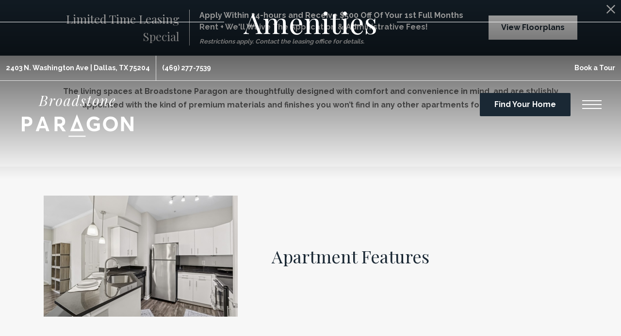

--- FILE ---
content_type: text/html; charset=UTF-8
request_url: https://broadstoneparagon.com/amenities/
body_size: 17450
content:
<!DOCTYPE html>
<!-- File Created: Fri, 16 Jan 2026 06:51:03 -0600 -->
<html xml:lang="en" lang="en" class="sticky-header--desktop_mobile custom-borders no-js theme-1 jd-palette-dark jd-dark-accent jd-low-accent-palette-contrast jd-accent-palette-lum-diff-1 cloak-header" >
<head>
  <meta charset="UTF-8" />
    <script>window._jonahErrorLog=[],window.onerror=function(o,r,n){o+=" in "+r+" on line "+n,window._jonahErrorLog.push(o),window.postMessage("_jonahErrorLog",window.location.origin)},console.stdError=console.error.bind(console),console.error=function(){console.stdError.apply(console,arguments),window._jonahErrorLog=window._jonahErrorLog.concat(Array.from(arguments)),window.postMessage("_jonahErrorLog",window.location.origin)};</script>
    <script>(function(w,d,s,l,i){w[l]=w[l]||[];w[l].push({'gtm.start':
new Date().getTime(),event:'gtm.js'});var f=d.getElementsByTagName(s)[0],
j=d.createElement(s),dl=l!='dataLayer'?'&l='+l:'';j.async=true;j.src=
'https://www.googletagmanager.com/gtm.js?id='+i+dl;f.parentNode.insertBefore(j,f);
})(window,document,'script','dataLayer','GTM-MT4ML3B6');</script>

  <meta name="description" content="These pet-friendly Dallas apartments feature many desirable amenities including in-home washer &amp; dryer, resort-style pool with hot tub, spectacular downtown views, and more." />
  <meta name="robots" content="index,follow" />
  <meta name="author" content="Broadstone Paragon" />
  <meta name="copyright" content="© 2026 Broadstone Paragon" />
  <meta name="generator" content="Jonah Systems, LLC - www.jonahdigital.com" />
  <meta name="viewport" content="width=device-width, initial-scale=1.0">
  <meta property="og:title" content="Pet-friendly apartments in Dallas, TX | Broadstone Paragon" />
  <meta property="og:description" content="These pet-friendly Dallas apartments feature many desirable amenities including in-home washer &amp; dryer, resort-style pool with hot tub, spectacular downtown views, and more." />
  <meta property="og:url" content="https://broadstoneparagon.com/amenities/" />
  <meta property="og:image" content="https://broadstoneparagon.com/assets/images/cache/opengraph_paragon-3c04d6f3dce134192186f8d987866aef.jpg" />
  <meta property="og:image:type" content="image/jpeg" />

  <link rel="apple-touch-icon-precomposed" href="https://broadstoneparagon.com/assets/images/cache/ipadicon_paragon-6bfc53f3258edeec64fddd1b1f5c587d.png" />
  <link rel="shortcut icon" href="/assets/images/favicon_paragon.png" />

      <link rel="canonical" href="https://broadstoneparagon.com/amenities/" />
  
  <title>Pet-friendly apartments in Dallas, TX | Broadstone Paragon</title>

            <link rel="preconnect" href="https://fonts.googleapis.com" >
          <link rel="preconnect" href="https://fonts.gstatic.com" crossorigin>
      
  <link rel="stylesheet" href="https://broadstoneparagon.com/views/site/css/theme-1.css?v=1767899655">


  <style> .themer-logo{max-width:100%;} .themer-logo--mobile { display:none; } @media (max-width: 808px) {.themer-logo--mobile {display:block;}.themer-logo--mobile + .themer-logo--full {display: none;}}.themer-logo--main{width:280px;}@media (max-width: 1380px) {.themer-logo--main{width:240px;}}@media (max-width: 1180px) {.themer-logo--main{width:200px;}}@media (max-width: 980px) {.themer-logo--main{width:170px;}}@media (max-width: 808px) {.themer-logo--main{width:140px;}}.themer-logo--sticky{width:200px;}@media (max-width: 1380px) {.themer-logo--sticky{width:180px;}}@media (max-width: 1180px) {.themer-logo--sticky{width:160px;}}@media (max-width: 980px) {.themer-logo--sticky{width:145px;}}@media (max-width: 808px) {.themer-logo--sticky{width:130px;}}:root{--jds-body-font-family: 'Raleway', sans-serif;--jds-body-font-weight: 700;--jds-body-font-vertical-correction: 0em;--jds-heading-font-family: 'Playfair Display', serif;--jds-heading-font-weight: 400;--jds-heading-font-vertical-correction: 0em;}.grecaptcha-badge{display:none !important;}</style>

  <style>/*html {*//* background-color: */ /*}*/::selection {background: rgba(26,40,52, .2);}::-moz-selection {background: rgba(26,40,52, .2);}:root {--jds-brand-color: #1A2834;--jd-brand-color: var(--jds-brand-color);--jd-background-color: #fff;--jd-accessibility-outline-color: currentColor;}.page__content a {--jd-accessibility-outline-color: black;}/*.floorplan-buttons-accent-color .floorplan-details__toggle-link, */.floorplan-buttons-accent-color .floorplan-details__toggle-dropdown,.floorplan-buttons-accent-color .floorplan-details__toggle,.noUi-handle:after,.picker__lease-nav,.lease-term-wrap__item span,.lease-term-wrap__item--active:before,/*.footer__pet-policy-link,*//*.floorplan-listing-a__sold-out,.floorplan-listing-a__sold-out-alt,.floorplan-details-b__sold-out,.floorplan-listing-b__overlay-banner,.floorplan-listing-c__overlay-banner,*/.form__checkbox-fake--checked,.floorplan-toggle__tab--active,/*.floorplan-details__floor-select,*/.ebrochure__button,.floorplan-filter__bed-link--active,.floorplan-filter__bed-link--active:hover,.floorplan-filter__button--active,.floorplan-filter__button--active:hover,.floorplan-listing-a__details-button,.floorplan-listing-c__details-button,.floorplan-listing-d__details-button,.floorplan-listing-b__button,.check-availability__cell-link:not(.check-availability__cell-link--amenities),.form__field--submit,.map-a__cat-options,.neighborhood-b__poi-category-button,.map-a__nav-item--poi,.neighborhood-a__poi-load-more,.map-b__cat-select,.map-b__cat-options,.map-b__cat-selected,.map-c__cat-select,.map-c__cat-options,.map-c__cat-selected,.neighborhood-c__poi-button,.map-a__cat-selected,.page__button,.contact-a__column--map,.fpm__floorplate-header,.fpm__expand,.fpm__filter-checkbox-button--active,.fpm-unit-details__title-wrap,.fpm-unit-details__button,.fpm-form__field--submit,.floorplan-listing__details-button,.fpm-check-availability__cell-link,.fpm__filter-clear,.fpm-unit-details__toggle-item,.fpm__available-now-button:hover,.fpm__available-now-button--active,.fpm-unit-details__lease-term-link,.floorplan-details-a__button,.floorplan-details-b__button,.floorplan-details-c__button,.share-loader__circle,.neighborhood-a__mobile-address-link,.fpm-floorplan-listing__details-button,.neighborhood__poi-category-header--active,.homepage__video-section-overlay,.homepage__rotator-color-overlay,.form__checkbox-fake--checked,.contact-b__column--map,.floorplan-filter-b__filter-dropdown-trigger--has-value:before,.floorplan-filter-b__filter-toggle,.landing-page__content-block-button,.floorplan-building__floors-item.active .floorplan-building__floors-item-label--floor,.floorplan-filter-b__filter-tab-item--active,.tab__item--active {background-color: #1A2834;}.floorplan-buttons-accent-color .floorplan-details__toggle-link--active {background-color: #4c5a66;}.floorplan-filter-b .datepicker--cell.-selected-,.interactive-embed .mfp-close,.picker__day--selected:hover,.picker__confirm {background-color: #1A2834 !important;}.floorplan-listing__result-wrap--active,.floorplan-filter__results--active {background-color: rgba(26,40,52, .1);}.fpm-floorplan-listing__result-wrap--active,.picker__day--selected {background-color: rgba(26,40,52, .4) !important;}.amenity-b__expand,.check-availability__cell-link--amenities-active,.floorplan-filter-b__filter-flyout-link,.neighborhood-b__poi-category-header-text,.content-modal__body-title,.form__modal-title,.walkscore__link,.walkscore__title,.floorplan-listing__title,/*.contact-b__title,*//*.contact-a__address-header,*/.map__infobox-address-header,.map__infobox-poi-address-header,.floorplan-listing-a__title,.floorplan-listing-b__title,.floorplan-listing-c__title,.floorplan-listing-d__title,.floorplan-details-c__title,.fpm-floorplan-listing__title,.styled_text_link,.amenity-b__button,.amenity-c__expand,.content-modal__floorplan-specials-item-title {color: #1A2834;}.floorplan-filter-b .datepicker--cell.-current-,.floorplan-filter-b .datepicker--cell.-current-.-in-range-,.floorplan-filter-b .datepicker--cell.-current- {color: #1A2834 !important;}.amenity-b__expand svg *,.amenity-b__button svg *,.amenity-c__expand svg *,.check-availability__cell-link--amenities-active svg *,.neighborhood-b__poi-category-header-column--icon svg *,.fpm-check-availability__cell-link--icon svg *,.fpm__loading svg path,.map__infobox-pinpoint-svg svg *,.amenity-a__group-column a svg,.amenity-b__list-item a svg,.amenity-c__list-item a svg {fill: #1A2834}.fpm__floorplate-unit--available {fill: #1A2834 !important;}.fpm__building-floor--active,.fpm__building-floor--active * {fill: rgba(26,40,52, .7) !important;}.fpm__building-floor--active:hover * {fill: rgba(26,40,52, .9) !important;}.picker__day--selected {border-color: #1A2834 !important;}.floorplan-filter-b .datepicker--cell.-range-to-,.noUi-handle,.noUi-handle:before,.noUi-handle:after,.walkscore__link,.form__field:focus,.ebrochure__input:focus,.floorplan-listing-c__item:hover,.floorplan-filter__bed-link--active {border-color: #1A2834}.floorplan-filter-b .datepicker .-in-range-.datepicker--cell-day.-other-month-,.floorplan-filter-b .datepicker .-in-range-.datepicker--cell-year.-other-decade-,.floorplan-filter-b .datepicker--cell.-in-range- {background: rgba(26,40,52, .1) !important;}.floorplan-filter-b .datepicker--cell.-range-to-,.floorplan-filter-b .datepicker--cell.-in-range-.-focus- {background: rgba(26,40,52, .4) !important;}.floorplan-filter-b .datepicker .-selected-.datepicker--cell-day.-other-month-,.floorplan-filter-b .datepicker .-selected-.datepicker--cell-year.-other-decade- {background: rgba(26,40,52, .65) !important;}.floorplan-filter-b .datepicker .-selected-.datepicker--cell-day.-other-month-.-focus-,.floorplan-filter-b .datepicker .-selected-.datepicker--cell-year.-other-decade-.-focus-,.floorplan-filter-b .datepicker--cell.-selected-,.floorplan-filter-b .datepicker--cell.-selected-.-current- {background: rgba(26,40,52, .85) !important;}.picker__day--selected:before {border-top-color: #1A2834 !important;}.parallax-section {background-color: #444;}.sticky-header__wrap {background-color: #1A2834 !important;}@media only screen and (min-width: 980px) {.fpm-unit-details__similar-unit-header {background: #1A2834;}}@media only screen and (min-width: 808px) {.page-title__button:hover {color: #1A2834;}}@media only screen and (max-width: 808px) {.floorplan-toggle__tab--listing {background-color: #1A2834;}.gallery__tab--active { color: #1A2834; }}</style><style>.spm-unit-table__unit,.spm-floorplan-listing__title {color: #1A2834;}.spm-floorplan-listing__result-wrap--active {background: rgba(26,40,52, .4);}.spm__tooltip-unit-count-cell--number,.spm-tooltip__heading,.spm__floorplate-header,.spm__expand,.spm__filter-checkbox-button--active,.spm-unit-table__heading,.spm-unit-details__title-wrap,.spm-unit-details__button,.spm-form__field--submit,.spm-check-availability__cell-link,.spm__filter-clear,.spm-unit-details__toggle-item,.spm__available-now-button:hover,.spm__available-now-button--active,.spm-floorplan-listing__details-button,.spm-unit-details__lease-term-link,.spm-amenity__title span {background-color: #1A2834;}.spm-check-availability__cell-link--icon svg path,.spm__loading-tooltip svg path,.spm-unit-table__cell-loading svg *,.spm__loading svg path {fill: #1A2834}.spm__floorplate-unit--available {fill: #1A2834 !important;}.spm__building--available > [id^=building] {fill: #1A2834 !important;}.spm__building--available:hover > [id^=building] {fill: #293743 !important;}.spm__building--active > [id^=building] {fill: #293743 !important;}@media only screen and (min-width: 980px) {.spm-unit-details__similar-unit-header {background: #1A2834;}}</style><style>.popdown__alert,.popdown__button {background-color: #1A2834 !important;}.popdown__title {color: #1A2834 !important;}.class {fill: #1A2834 !important;}.class {border-color: #1A2834 !important;}@media (max-width: 808px) {.popdown__close {background-color: #1A2834 !important;}}</style><style>.footer__social-link,.footer__banner-button,.header__control-button,.navigation__button--primary {background-color: #1A2834;}.homepage__about-content a,.footer__siteplan-link:hover,.navigation__link span,.footer__siteplan-link span,.homepage__about-button-text,.homepage__callout-subtitle {color: #1A2834;}.homepage__callout-svg svg * {fill: #1A2834}.navigation__link:hover {border-color: #1A2834}</style><style>.header__logo-wrapper:not(.header__logo-wrapper--themer) {width: 200px !important;}@media (max-width: 980px) {.header__logo-wrapper:not(.header__logo-wrapper--themer) {width: 133.33333333333px !important;}}@media (max-width: 808px) {.header__logo-wrapper:not(.header__logo-wrapper--themer) {width: 100px !important;}}.sticky-header__logo-wrapper:not(.sticky-header__logo-wrapper--themer) {width: 160px;max-width: none;max-height: none;}@media (max-width: 1180px) {.sticky-header__logo-wrapper:not(.sticky-header__logo-wrapper--themer) {width: 133.33333333333px;}}@media (max-width: 980px) {.sticky-header__logo-wrapper:not(.sticky-header__logo-wrapper--themer) {width: 106.66666666667px;}}@media (max-width: 808px) {.sticky-header__logo-wrapper:not(.sticky-header__logo-wrapper--themer) {width: 80px;}}</style><style>.client_logo_10 img, .client_logo_10 svg {height: 36px;width: 100px;}</style>
  <script>
    // -- Site settings & data
    var siteSettings = {"breakpoints":{"xlarge":1680,"large":1380,"medium":1180,"small":980,"fluid":808,"fluid_medium":660,"fluid_small":480,"fluid_xsmall":360},"sticky_header":"desktop_mobile","theme":1,"hs":false};
    var leaseUrl = "https://broadstoneparagon.securecafe.com/onlineleasing/broadstone-paragon0/register.aspx";
    var mapUrl = "https://goo.gl/maps/WjNdiayv326Y1DLU7";
    var useSiteAnimations = true;
    var theme = 1;
    var genericFormError = "We encountered an issue submitting your request. We\'re working to resolve this right away. In the meantime, please reach out to the property directly at <a href=\"tel:4692777539\">(469) 277-7539</a>.";
    var videoLoopLimit = "auto";
        var addOnResources = {"popdown":{"selector":"#popdown-outer-stage","js":["\/popdown\/js\/popdown.min.js"],"css":[]},"reviews":{"selector":"#reviews-section, .reviews-page","js":["\/reviews-manager\/js\/reviews-manager.js"],"css":[]},"tour_scheduler":{"selector":"#tourSchedulerModal, #tourScheduler","js":["\/tour-scheduler\/js\/dist\/tour-scheduler.min.js"],"css":[]},"form_validate":{"boot":true,"js":["\/form-validate\/dist\/scripts.min.js"],"css":[]}};
  </script>

  
      <script src="//cdn.jonahdigital.com/widget/dist/widget.min.js?v=1768420592360"></script>
  </head>
<body>
  <noscript><iframe src="https://www.googletagmanager.com/ns.html?id=GTM-MT4ML3B6" height="0" width="0" style="display:none;visibility:hidden"></iframe></noscript>

  <div role="navigation" aria-label="Accessibility quick links">
    <div>
      <a href="#content" class="skip-to-content sr-only sr-only-focusable background">Skip to main content</a>
    </div>

      </div>

      <div style="display:none;" data-modal-id="pet-policy" class="content-modal">
      <div data-modal-content class="content-modal__content">

        <div class="content-modal__body">
          <a data-modal-close class="content-modal__close" href="">&times;</a>
          
          <div class="content-modal__body-column content-modal__body-column--content">
            <p class="secondary-font content-modal__body-title">Pet Policy</p>
            <div class="content-modal__body-content">
                            We're a pet-friendly apartment community!            </div>
                      </div>
        </div>
      </div>
    </div>
  
  
  <div class="parent-popdown-container popdown-theme-1">
    
  <div
    class="popdown-stage"
    id="popdown-outer-stage"
    style="overflow:hidden;"
    data-show="1"
    data-async="1"
    data-fullscreen="0"
    data-count="1"
    data-auto-rotate="4000"
          data-async-data="{&quot;accent_color&quot;:&quot;1A2834&quot;,&quot;dark_palette_color&quot;:&quot;111111&quot;,&quot;light_palette_color&quot;:&quot;ffffff&quot;}"
      >

  
  </div>
  </div>
  <div class="page__wrap" style="position: relative; z-index:  5;">

    <div data-component="FlyoutNavigation" data-arg-layout="fullscreen" id="menu" class="navigation" style="display:none" tabindex="0" role="navigation" aria-label="Main Navigation">
    <div class="navigation__container">
      <button data-flyout-menu-toggle class="navigation__close" aria-label="Close Main Navigation" aria-haspopup="true" aria-expanded="true" aria-controls="menu">
        <svg xmlns="http://www.w3.org/2000/svg" viewBox="0 0 48.3 48.3"><defs><style>.cls-1{fill:#fff;}</style></defs><polygon class="cls-1" points="48.3 2.3 46 0 24.15 21.85 2.3 0 0 2.3 21.85 24.15 0 46 2.3 48.3 24.15 26.45 46 48.3 48.3 46 26.45 24.15 48.3 2.3"/></svg>      </button>
    </div>
    <div class="navigation__wrapper">
      <div data-el="navigation-list" data-component="NavigationList" data-arg-subnav-type="default" data-arg-animate="true" class="navigation-list navigation-list--skin-light navigation-list--text-size-default navigation-list--layout-default navigation-list--align-center navigation-list--subnav-type-default navigation-list--font-type-default  navigation-list--mod-">
  <div data-el="mainnav" role="navigation" aria-label="Main">
    <div class="navigation-list__nav">
      <ul class="navigation-list__list navigation-list__list--parent">
                                    <li class="navigation-list__list-item navigation-list__list-item--parent">
          <a href="/" target="_self" role="menuitem" aria-haspopup="false" aria-label="Go to Home" data-el="parent-link[]" data-id="8" class="navigation-list__list-item-link navigation-list__list-item-link--parent ">
          <span class="navigation-list__list-item-link-content">
              <span class="navigation-list__list-item-link-text">Home</span>
                          </span>
          </a>

                    </li>
                            <li class="navigation-list__list-item navigation-list__list-item--parent">
          <a href="/amenities/" target="_self" role="menuitem" aria-haspopup="false" aria-label="Go to Amenities" data-el="parent-link[]" data-id="3" class="navigation-list__list-item-link navigation-list__list-item-link--parent ">
          <span class="navigation-list__list-item-link-content">
              <span class="navigation-list__list-item-link-text">Amenities</span>
                          </span>
          </a>

                    </li>
                            <li class="navigation-list__list-item navigation-list__list-item--parent">
          <a href="/floorplans/" target="_self" role="menuitem" aria-haspopup="false" aria-label="Go to Floorplans" data-el="parent-link[]" data-id="2" class="navigation-list__list-item-link navigation-list__list-item-link--parent ">
          <span class="navigation-list__list-item-link-content">
              <span class="navigation-list__list-item-link-text">Floorplans</span>
                          </span>
          </a>

                    </li>
                            <li class="navigation-list__list-item navigation-list__list-item--parent">
          <a href="/neighborhood/" target="_self" role="menuitem" aria-haspopup="false" aria-label="Go to Neighborhood" data-el="parent-link[]" data-id="4" class="navigation-list__list-item-link navigation-list__list-item-link--parent ">
          <span class="navigation-list__list-item-link-content">
              <span class="navigation-list__list-item-link-text">Neighborhood</span>
                          </span>
          </a>

                    </li>
                            <li class="navigation-list__list-item navigation-list__list-item--parent">
          <a href="/gallery/" target="_self" role="menuitem" aria-haspopup="false" aria-label="Go to Gallery" data-el="parent-link[]" data-id="5" class="navigation-list__list-item-link navigation-list__list-item-link--parent ">
          <span class="navigation-list__list-item-link-content">
              <span class="navigation-list__list-item-link-text">Gallery</span>
                          </span>
          </a>

                    </li>
                            <li class="navigation-list__list-item navigation-list__list-item--parent">
          <a href="/residents/" target="_self" role="menuitem" aria-haspopup="false" aria-label="Go to Residents" data-el="parent-link[]" data-id="6" class="navigation-list__list-item-link navigation-list__list-item-link--parent ">
          <span class="navigation-list__list-item-link-content">
              <span class="navigation-list__list-item-link-text">Residents</span>
                          </span>
          </a>

                    </li>
                            <li class="navigation-list__list-item navigation-list__list-item--parent">
          <a href="/contact/" target="_self" role="menuitem" aria-haspopup="false" aria-label="Go to Contact" data-el="parent-link[]" data-id="7" class="navigation-list__list-item-link navigation-list__list-item-link--parent ">
          <span class="navigation-list__list-item-link-content">
              <span class="navigation-list__list-item-link-text">Contact</span>
                          </span>
          </a>

                    </li>
              </ul>

              <div class="navigation-list__buttons">
                      <div class="navigation-list__buttons-row">
              <a href="/floorplans/" target="_self" aria-label="Find Your Home" class="navigation-list__button navigation-list__button--primary">
                <span class="vertaligner-primary">Find Your Home</span>
              </a>
            </div>
          
                      <div class="navigation-list__buttons-row">
                              <a href="https://broadstoneparagon.securecafe.com/onlineleasing/broadstone-paragon0/scheduletour.aspx" target="_blank" aria-label="Book a Tour (opens in a new tab)" class="navigation-list__button">
                  <span class="vertaligner-primary">Book a Tour</span>
                </a>
              
                          </div>
                  </div>
      
      
          </div>
  </div>

  </div>
    </div>
  </div>

  <div data-component="StickyHeader" data-arg-visibility="on-header-pass" class="sticky-header sticky-header--dark" id="sticky-header" tabindex="-1" role="navigation" aria-label="Secondary Navigation" aria-disabled="true">
    <div class="sticky-header__wrap">
      <div class="sticky-header__container">
                  <div class="sticky-header__column">
                          <a href="/" class="sticky-header__logo-wrapper sticky-header__logo-wrapper--themer">
                <img class="themer-logo themer-logo--sticky themer-logo--full" data-el="logo-cloaked[]" data-manual-src="/themer/assets/logo/logo_sticky_1668448352.svg" title="Broadstone Paragon" alt="Broadstone Paragon Logo" />              </a>
                      </div>
        
        <div class="sticky-header__column sticky-header__column--nav-list">
          <div data-el="navigation-list" data-component="NavigationList" data-arg-subnav-type="flyout" data-arg-animate="true" class="navigation-list navigation-list--skin-dark navigation-list--text-size-xsmall navigation-list--layout-inline navigation-list--align-right navigation-list--subnav-type-flyout navigation-list--font-type-default  navigation-list--mod-">
  <div data-el="mainnav" role="navigation" aria-label="Main">
    <div class="navigation-list__nav">
      <ul class="navigation-list__list navigation-list__list--parent">
                                    <li class="navigation-list__list-item navigation-list__list-item--parent">
          <a href="/" target="_self" role="menuitem" aria-haspopup="false" aria-label="Go to Home" data-el="parent-link[]" data-id="8" class="navigation-list__list-item-link navigation-list__list-item-link--parent ">
          <span class="navigation-list__list-item-link-content">
              <span class="navigation-list__list-item-link-text">Home</span>
                          </span>
          </a>

                    </li>
                            <li class="navigation-list__list-item navigation-list__list-item--parent">
          <a href="/amenities/" target="_self" role="menuitem" aria-haspopup="false" aria-label="Go to Amenities" data-el="parent-link[]" data-id="3" class="navigation-list__list-item-link navigation-list__list-item-link--parent ">
          <span class="navigation-list__list-item-link-content">
              <span class="navigation-list__list-item-link-text">Amenities</span>
                          </span>
          </a>

                    </li>
                            <li class="navigation-list__list-item navigation-list__list-item--parent">
          <a href="/floorplans/" target="_self" role="menuitem" aria-haspopup="false" aria-label="Go to Floorplans" data-el="parent-link[]" data-id="2" class="navigation-list__list-item-link navigation-list__list-item-link--parent ">
          <span class="navigation-list__list-item-link-content">
              <span class="navigation-list__list-item-link-text">Floorplans</span>
                          </span>
          </a>

                    </li>
                            <li class="navigation-list__list-item navigation-list__list-item--parent">
          <a href="/neighborhood/" target="_self" role="menuitem" aria-haspopup="false" aria-label="Go to Neighborhood" data-el="parent-link[]" data-id="4" class="navigation-list__list-item-link navigation-list__list-item-link--parent ">
          <span class="navigation-list__list-item-link-content">
              <span class="navigation-list__list-item-link-text">Neighborhood</span>
                          </span>
          </a>

                    </li>
                            <li class="navigation-list__list-item navigation-list__list-item--parent">
          <a href="/gallery/" target="_self" role="menuitem" aria-haspopup="false" aria-label="Go to Gallery" data-el="parent-link[]" data-id="5" class="navigation-list__list-item-link navigation-list__list-item-link--parent ">
          <span class="navigation-list__list-item-link-content">
              <span class="navigation-list__list-item-link-text">Gallery</span>
                          </span>
          </a>

                    </li>
                            <li class="navigation-list__list-item navigation-list__list-item--parent">
          <a href="/residents/" target="_self" role="menuitem" aria-haspopup="false" aria-label="Go to Residents" data-el="parent-link[]" data-id="6" class="navigation-list__list-item-link navigation-list__list-item-link--parent ">
          <span class="navigation-list__list-item-link-content">
              <span class="navigation-list__list-item-link-text">Residents</span>
                          </span>
          </a>

                    </li>
                            <li class="navigation-list__list-item navigation-list__list-item--parent">
          <a href="/contact/" target="_self" role="menuitem" aria-haspopup="false" aria-label="Go to Contact" data-el="parent-link[]" data-id="7" class="navigation-list__list-item-link navigation-list__list-item-link--parent ">
          <span class="navigation-list__list-item-link-content">
              <span class="navigation-list__list-item-link-text">Contact</span>
                          </span>
          </a>

                    </li>
              </ul>

      
      
          </div>
  </div>

  </div>
        </div>
        <div class="sticky-header__column">
                      <a class="sticky-header__button" href="/floorplans/" target="_self">
              <span class="vertaligner-primary">Find Your Home</span>
            </a>
          
                      <a href="tel:4692777539" aria-label="Call Us at (469) 277-7539" title="Call Us" class="sticky-header__phone" data-hook="tel-href" >
              <svg enable-background="new 0 0 40 40" height="40" viewBox="0 0 40 40" width="40" xmlns="http://www.w3.org/2000/svg"><g fill="#959595"><path d="m20 2c9.925 0 18 8.075 18 18s-8.075 18-18 18-18-8.075-18-18 8.075-18 18-18m0-2c-11.045 0-20 8.954-20 20 0 11.047 8.955 20 20 20 11.047 0 20-8.953 20-20 0-11.046-8.953-20-20-20z"/><path clip-rule="evenodd" d="m14.371 9.793c1.207-.228 1.998 1.133 2.6 2.072.586.912 1.307 1.982 1.016 3.169-.162.666-.764 1.029-1.219 1.422-.449.388-1.133.744-1.299 1.34-.271.967.322 1.982.689 2.56.834 1.306 1.842 2.483 3.129 3.534.623.51 1.488 1.191 2.355 1.016 1.295-.262 1.637-1.859 3.047-2.072 1.342-.203 2.25.77 3.008 1.422.73.631 1.908 1.439 1.828 2.52-.047.621-.545 1.006-.977 1.381-.439.383-.824.813-1.258 1.096-1.051.686-2.34 1.022-3.82.976-1.451-.045-2.607-.538-3.656-1.097-2.051-1.094-3.672-2.633-5.199-4.348-1.502-1.686-2.889-3.682-3.656-5.889-.957-2.756-.451-5.587 1.098-7.353.262-.3.676-.613 1.055-.935.378-.323.728-.714 1.259-.814z" fill-rule="evenodd"/></g></svg>            </a>
          
          <button data-flyout-menu-toggle class="sticky-header__hamburger" aria-label="Open Menu" title="Open Menu" aria-haspopup="true" aria-expanded="false" aria-controls="menu">
            <span class="hamburger">
              <span class="hamburger__bun"></span>
              <span class="hamburger__bun"></span>
              <span class="hamburger__bun"></span>
            </span>
                      </button>

        </div>
      </div>
    </div>
  </div>

<header data-component="Header" class="header">
  <div class="header__toolbar">
    <div class="header__toolbar-container">
      <ul class="header__toolbar-column header__toolbar-column--left">
        <li class="header__toolbar-cell">
          <a href="https://goo.gl/maps/WjNdiayv326Y1DLU7" aria-label="Get Directions to 2403 N. Washington Ave Dallas, TX 75204" title="Get Directions" target="_blank" class="header__toolbar-content header__toolbar-content--address header__toolbar-content--link header__toolbar-content--flush-left" aria-label="Get Directions">
            <span class="vertaligner-primary">
              2403 N. Washington Ave <span aria-hidden="true">|</span> Dallas, TX 75204            </span>
          </a>
        </li>
                  <li class="header__toolbar-cell">
            <a href="tel:4692777539" aria-label="Call Us at (469) 277-7539" title="Call Us" class="header__toolbar-content header__toolbar-content--link header__toolbar-content--bold" data-hook="tel-href" >
              <span class="vertaligner-primary" data-hook="tel-text" >(469) 277-7539</span>
            </a>
          </li>
              </ul>
      <ul class="header__toolbar-column header__toolbar-column--right">
        
        
                  <li class="header__toolbar-cell">
            <a href="https://broadstoneparagon.securecafe.com/onlineleasing/broadstone-paragon0/scheduletour.aspx" target="_blank" class="header__toolbar-content header__toolbar-content--link">
              <span class="vertaligner-primary">Book a Tour</span>
            </a>
          </li>
              </ul>
    </div>
  </div>
  <div class="header__container">
          <a href="/" class="header__themer-logo-wrapper" aria-label="Go To Homepage">
        <img class="themer-logo themer-logo--main themer-logo--full" fetchpriority="high" src="/themer/assets/logo/mobile_logo_subpage_1668448741.svg" title="Broadstone Paragon" alt="Broadstone Paragon Logo" />      </a>
    
    <div class="header__control">
              <a class="header__control-button" target="_self" href="/floorplans/">
          <span class="vertaligner-primary">Find Your Home</span>
        </a>
      
              <a href="tel:4692777539" aria-label="Call Us at (469) 277-7539" title="Call Us" class="header__phone" data-hook="tel-href" >
          <svg enable-background="new 0 0 40 40" height="40" viewBox="0 0 40 40" width="40" xmlns="http://www.w3.org/2000/svg"><g fill="#959595"><path d="m20 2c9.925 0 18 8.075 18 18s-8.075 18-18 18-18-8.075-18-18 8.075-18 18-18m0-2c-11.045 0-20 8.954-20 20 0 11.047 8.955 20 20 20 11.047 0 20-8.953 20-20 0-11.046-8.953-20-20-20z"/><path clip-rule="evenodd" d="m14.371 9.793c1.207-.228 1.998 1.133 2.6 2.072.586.912 1.307 1.982 1.016 3.169-.162.666-.764 1.029-1.219 1.422-.449.388-1.133.744-1.299 1.34-.271.967.322 1.982.689 2.56.834 1.306 1.842 2.483 3.129 3.534.623.51 1.488 1.191 2.355 1.016 1.295-.262 1.637-1.859 3.047-2.072 1.342-.203 2.25.77 3.008 1.422.73.631 1.908 1.439 1.828 2.52-.047.621-.545 1.006-.977 1.381-.439.383-.824.813-1.258 1.096-1.051.686-2.34 1.022-3.82.976-1.451-.045-2.607-.538-3.656-1.097-2.051-1.094-3.672-2.633-5.199-4.348-1.502-1.686-2.889-3.682-3.656-5.889-.957-2.756-.451-5.587 1.098-7.353.262-.3.676-.613 1.055-.935.378-.323.728-.714 1.259-.814z" fill-rule="evenodd"/></g></svg>        </a>
      
              <button data-flyout-menu-toggle id="hamburger" class="header__hamburger" aria-label="Open Menu" title="Open Menu" aria-haspopup="true" aria-expanded="false" aria-controls="menu">
          <span class="hamburger">
            <span class="hamburger__bun"></span>
            <span class="hamburger__bun"></span>
            <span class="hamburger__bun"></span>
          </span>
                  </button>
          </div>
  </div>
</header>

<div id="content-container" class="page-container">

    <div data-component="SubpageBanner" data-arg-movement="" class="page-banner page-banner--title-style-inline page-banner--title-position-bottom-center page-banner--title-decorator-strike-through page-banner--mobile-justify-center" role="banner">
    <div class="page-banner__container">
      
      
      <div class="page-banner__column page-banner__column--banner">
        <div title="Amenities" class="page-banner__image">
          <div data-el="image-container" class="page-banner__image-container">
            
                          <div class="page-banner__image-wrap page-banner__image-wrap--image" data-src="https://broadstoneparagon.com/assets/images/cache/AdobeStock_1985160831-09eafa9c7adc8da2e7d50c63a388d77a.jpeg">
                <picture data-el="image" class="page-banner__image-asset">
                  <source media="(max-width: 480px)" srcset="https://broadstoneparagon.com/assets/images/cache/AdobeStock_1985160831-7da02012c2ca95a2421b3b66aa548fd5.jpeg"/>
                  <source media="(min-width: 480px) and (max-width: 808px)" srcset="https://broadstoneparagon.com/assets/images/cache/AdobeStock_1985160831-7c5fadc26b5ac89e2c237bf493a7961c.jpeg"/>
                  <source media="(min-width: 808px) and (max-width: 980px)" srcset="https://broadstoneparagon.com/assets/images/cache/AdobeStock_1985160831-88ee97c8c32d25bc12072ce43916ac86.jpeg"/>
                  <source media="(min-width: 980px) and (max-width: 1380px)" srcset="https://broadstoneparagon.com/assets/images/cache/AdobeStock_1985160831-80c457d3b650a8f38ede2946acc979fe.jpeg"/>
                  <img  class="page-banner__image-asset" src="https://broadstoneparagon.com/assets/images/cache/AdobeStock_1985160831-09eafa9c7adc8da2e7d50c63a388d77a.jpeg" alt="Amenities" title="Amenities"/>
                </picture>
              </div>
            
                                                        <div class="page-banner__overlay page-banner__overlay--top" style="opacity: 0.6"></div>
                                            <div class="page-banner__overlay page-banner__overlay--bottom" style="opacity: 0.6"></div>
                                    </div>

                      <div class="page-banner__pattern page-banner__pattern--mobile">
              

            </div>
          
                      <div id="page-title" data-position="bottom-center" class="page-banner__title">
              <div id="page-title-content" class="page-banner__title-container">
                <div class="page-banner__title-content">
                  <div class="page-banner__title-section">
                    <div class="page-banner__title-column page-banner__title-column--title">
                                              <h1 class="page-banner__title-title"><span class="vertaligner-secondary">Amenities</span></h1>
                                          </div>
                    <div class="page-banner__title-column page-banner__title-column--border"></div>
                    <div class="page-banner__title-column page-banner__title-column--border"></div>
                  </div>

                                  </div>
              </div>
            </div>
                  </div>

        <div class="page-banner__pattern page-banner__pattern--desktop">
          

        </div>

              </div>
    </div>
  </div>
<div id="content" role="main">
<div class="page" >

      <div class="page__container page__container--thin">
      <div class="page__content  page__content--align-center">
        <p>The living spaces at Broadstone Paragon are thoughtfully designed with comfort and convenience in mind, and are stylishly appointed with the kind of premium materials and finishes you won&rsquo;t find in any other apartments for rent in Dallas.</p><p><br></p>      </div>
    </div>
  
  
  <div class="amenity-c">
                        <div class="amenity-c__group">
          <div class="amenity-c__group-container wow fadeIn">
            <div class="amenity-c__title-row">
                              <div class="amenity-c__column amenity-c__column--photo"  >
                  <ul class="slides">
                                          <li>
                        <img class="amenity-c__image" src="https://broadstoneparagon.com/assets/images/cache/shoootin-photo-172-84e4fa854ef0534e1b58b578492b0543.jpg" alt="Apartment Features" title="Apartment Features" />
                      </li>
                                      </ul>
                </div>
              
              <div class="amenity-c__column amenity-c__column--desc amenity-c__column--desc-alt ">
                <h2 class="amenity-c__title">Apartment Features</h2>
                              </div>

                          </div>
            <ul class="amenity-c__list">
                                              <li class="amenity-c__list-item" >
                  <p class="amenity-c__feature">
                    <span>Townhomes with Attached Garage *</span>
                                      </p>

                                  </li>
                                              <li class="amenity-c__list-item" >
                  <p class="amenity-c__feature">
                    <span>Private Patios and Balconies *</span>
                                      </p>

                                  </li>
                                              <li class="amenity-c__list-item" >
                  <p class="amenity-c__feature">
                    <span>Expansive Closets *</span>
                                      </p>

                                  </li>
                                              <li class="amenity-c__list-item" >
                  <p class="amenity-c__feature">
                    <span>In-Home Washer & Dryer</span>
                                      </p>

                                  </li>
                                              <li class="amenity-c__list-item" >
                  <p class="amenity-c__feature">
                    <span>Stainless GE Kitchen Appliance</span>
                                      </p>

                                  </li>
                                              <li class="amenity-c__list-item" >
                  <p class="amenity-c__feature">
                    <span>Hardwood-Style Floors</span>
                                      </p>

                                  </li>
                                              <li class="amenity-c__list-item" >
                  <p class="amenity-c__feature">
                    <span>Separate Showers & Bathtub Enclosures *</span>
                                      </p>

                                  </li>
                                              <li class="amenity-c__list-item" >
                  <p class="amenity-c__feature">
                    <span>White Kitchen Cabinets</span>
                                      </p>

                                  </li>
                                              <li class="amenity-c__list-item" style="display:none;" data-js-hook="hidden-amenity" data-amenity-group="3">
                  <p class="amenity-c__feature">
                    <span>Arched Foyers *</span>
                                      </p>

                                  </li>
                                              <li class="amenity-c__list-item" style="display:none;" data-js-hook="hidden-amenity" data-amenity-group="3">
                  <p class="amenity-c__feature">
                    <span>Breakfast Bar</span>
                                      </p>

                                  </li>
                                              <li class="amenity-c__list-item" style="display:none;" data-js-hook="hidden-amenity" data-amenity-group="3">
                  <p class="amenity-c__feature">
                    <span>Extra Storage *</span>
                                      </p>

                                  </li>
                                              <li class="amenity-c__list-item" style="display:none;" data-js-hook="hidden-amenity" data-amenity-group="3">
                  <p class="amenity-c__feature">
                    <span>Large Kitchen Pantries *</span>
                                      </p>

                                  </li>
                                              <li class="amenity-c__list-item" style="display:none;" data-js-hook="hidden-amenity" data-amenity-group="3">
                  <p class="amenity-c__feature">
                    <span>One-Touch Gas Fireplaces *</span>
                                      </p>

                                  </li>
                                              <li class="amenity-c__list-item" style="display:none;" data-js-hook="hidden-amenity" data-amenity-group="3">
                  <p class="amenity-c__feature">
                    <span>Under-Cabinet Lighting *</span>
                                      </p>

                                  </li>
                                              <li class="amenity-c__list-item" style="display:none;" data-js-hook="hidden-amenity" data-amenity-group="3">
                  <p class="amenity-c__feature">
                    <span>Crown Molding in Living & Dining Areas</span>
                                      </p>

                                  </li>
                          </ul>
                          <button data-component="Expander" data-arg-target-selector="[data-amenity-group='3']" class="amenity-c__expand">
                <span class="vertaligner-primary">Show More</span>
                <span>
                  <svg version="1.1"  xmlns="http://www.w3.org/2000/svg" xmlns:xlink="http://www.w3.org/1999/xlink" x="0px" y="0px"
	 viewBox="0 0 320 192" enable-background="new 0 0 320 192" xml:space="preserve">
<polygon points="300.6,0 320,20.7 160,192 0,20.7 19.3,0 160,150.5 "/>
</svg>
                </span>
              </button>
                      </div>
        </div>
                              <div class="amenity-c__group">
          <div class="amenity-c__group-container wow fadeIn">
            <div class="amenity-c__title-row">
                              <div class="amenity-c__column amenity-c__column--photo"  data-component="Carousel" data-arg-pager-nav="true">
                  <ul class="slides">
                                          <li>
                        <img class="amenity-c__image" src="https://broadstoneparagon.com/assets/images/cache/shoootin-photo-2611-0f1c8587d3344674fe7605c76390409e.jpg" alt="Community Amenities" title="Community Amenities" />
                      </li>
                                          <li>
                        <img class="amenity-c__image" src="https://broadstoneparagon.com/assets/images/cache/28-2403-N-Washington-Ave-5-18230dba3c80219993e5df2aec4d3a61.jpg" alt="Community Amenities" title="Community Amenities" />
                      </li>
                                      </ul>
                </div>
              
              <div class="amenity-c__column amenity-c__column--desc amenity-c__column--desc-alt ">
                <h2 class="amenity-c__title">Community Amenities</h2>
                              </div>

                          </div>
            <ul class="amenity-c__list">
                                              <li class="amenity-c__list-item" >
                  <p class="amenity-c__feature">
                    <span>Multi-Level Fitness Center</span>
                                      </p>

                                  </li>
                                              <li class="amenity-c__list-item" >
                  <p class="amenity-c__feature">
                    <span>Paw Park</span>
                                      </p>

                                  </li>
                                              <li class="amenity-c__list-item" >
                  <p class="amenity-c__feature">
                    <span>Resort-Style Pool w/ Hot Tub</span>
                                      </p>

                                  </li>
                                              <li class="amenity-c__list-item" >
                  <p class="amenity-c__feature">
                    <span>Attached Garages *</span>
                                      </p>

                                  </li>
                                              <li class="amenity-c__list-item" >
                  <p class="amenity-c__feature">
                    <span>24/7 Package Locker System</span>
                                      </p>

                                  </li>
                                              <li class="amenity-c__list-item" >
                  <p class="amenity-c__feature">
                    <span>Easy Access to Uptown, West Village, Dallas</span>
                                      </p>

                                  </li>
                                              <li class="amenity-c__list-item" >
                  <p class="amenity-c__feature">
                    <span>24/7 Pressbox Dry Cleaning Locker System</span>
                                      </p>

                                  </li>
                                              <li class="amenity-c__list-item" >
                  <p class="amenity-c__feature">
                    <span>Outdoor Grilling & Gathering Areas</span>
                                      </p>

                                  </li>
                                              <li class="amenity-c__list-item" style="display:none;" data-js-hook="hidden-amenity" data-amenity-group="4">
                  <p class="amenity-c__feature">
                    <span>Interior Courtyards with Zen Garden</span>
                                      </p>

                                  </li>
                                              <li class="amenity-c__list-item" style="display:none;" data-js-hook="hidden-amenity" data-amenity-group="4">
                  <p class="amenity-c__feature">
                    <span>Cyber Lounge with WI-FI</span>
                                      </p>

                                  </li>
                                              <li class="amenity-c__list-item" style="display:none;" data-js-hook="hidden-amenity" data-amenity-group="4">
                  <p class="amenity-c__feature">
                    <span>Limited Access Entry</span>
                                      </p>

                                  </li>
                                              <li class="amenity-c__list-item" style="display:none;" data-js-hook="hidden-amenity" data-amenity-group="4">
                  <p class="amenity-c__feature">
                    <span>Recycling Center</span>
                                      </p>

                                  </li>
                                              <li class="amenity-c__list-item" style="display:none;" data-js-hook="hidden-amenity" data-amenity-group="4">
                  <p class="amenity-c__feature">
                    <span>Resident Game Room</span>
                                      </p>

                                  </li>
                                              <li class="amenity-c__list-item" style="display:none;" data-js-hook="hidden-amenity" data-amenity-group="4">
                  <p class="amenity-c__feature">
                    <span>Spectacular Downtown Views</span>
                                      </p>

                                  </li>
                                              <li class="amenity-c__list-item" style="display:none;" data-js-hook="hidden-amenity" data-amenity-group="4">
                  <p class="amenity-c__feature">
                    <span>Parking Garage</span>
                                      </p>

                                  </li>
                          </ul>
                          <button data-component="Expander" data-arg-target-selector="[data-amenity-group='4']" class="amenity-c__expand">
                <span class="vertaligner-primary">Show More</span>
                <span>
                  <svg version="1.1"  xmlns="http://www.w3.org/2000/svg" xmlns:xlink="http://www.w3.org/1999/xlink" x="0px" y="0px"
	 viewBox="0 0 320 192" enable-background="new 0 0 320 192" xml:space="preserve">
<polygon points="300.6,0 320,20.7 160,192 0,20.7 19.3,0 160,150.5 "/>
</svg>
                </span>
              </button>
                      </div>
        </div>
            </div>
      <div class="page__disclaimer">
      <p class="page__disclaimer-text">* Only available in select units</p>
    </div>
  </div>
</div>
<div class="footer">
      <div class="footer__banner" role="complementary" aria-label="Footer Callout">
      <h2 class="footer__banner-title wow fadeIn">Discover Your New Home Today</h2>
          </div>
  
  


      <div id="instagram-section" class="footer__instagram" role="complementary" aria-label="Instagram Gallery">
      <div class="footer__instagram-container">
        <div class="footer__instagram-column footer__instagram-column--left wow fadeIn">
          <p class="footer__instagram-title">Follow Us <br/> on Instagram</p>
          <a class="footer__instagram-button" target="_blank" href="https://www.instagram.com/broadstoneparagon/" aria-label="Follow broadstoneparagon on Instagram" title="Follow Us on Instagram">
            <img class="footer__instagram-icon" src="/views/site/images/theme-1/icons/instagram.png" title="Instagram" alt="Instagram Logo"/>
            <p>broadstoneparagon</p>
                          <svg enable-background="new 0 0 53.2 22.8" height="22.8" viewBox="0 0 53.2 22.8" width="53.2" xmlns="http://www.w3.org/2000/svg"><path d="m41.9.1c-.2-.2-.5-.2-.7 0s-.2.5 0 .7l10 10h-50.7c-.3 0-.5.2-.5.5s.2.5.5.5h50.7l-10 10c-.2.2-.2.5 0 .7.1.1.2.1.4.1s.3 0 .4-.1l11.2-11.2z"/></svg>                      </a>
        </div>
        <div class="footer__instagram-column footer__instagram-column--right">
                                  <a data-fancybox="instagram" data-caption="We offer the best combination of price, location and amenities inquire today to receive 4 to 6 weeks FREE!!!!" class="footer__instagram-item  wow fadeIn" href="https://broadstoneparagon.com/assets/images/cache/440326177_17966804390733380_7412400977752592383_n-69e098ca9ff26ee2e77eb12e508dd19d.jpg" aria-label="Instagram Image 1">
              <img class="footer__instagram-image" src="https://broadstoneparagon.com/assets/images/cache/440326177_17966804390733380_7412400977752592383_n-da5596f1597c7972d61aadeb09d0de99.jpg" data-src="https://broadstoneparagon.com/assets/images/cache/440326177_17966804390733380_7412400977752592383_n-18454c72d0c6966b85c891f822a956c2.jpg" alt="Instagram post from @broadstoneparagon on July 21, 2023 10:25:00am" title="Bedroom" />
            </a>
                                  <a data-fancybox="instagram" data-caption="Right in the heart of Dallas 🤍 Come in today for a tour and receive one month free!" class="footer__instagram-item  wow fadeIn" href="https://broadstoneparagon.com/assets/images/cache/440352115_17967045530733380_7234556340657549431_n-d0a96573dd7d63f6124f6bb9960dc10c.jpg" aria-label="Instagram Image 2">
              <img class="footer__instagram-image" src="https://broadstoneparagon.com/assets/images/cache/440352115_17967045530733380_7234556340657549431_n-2ce23b8004e6f261e52c856c4290d257.jpg" data-src="https://broadstoneparagon.com/assets/images/cache/440352115_17967045530733380_7234556340657549431_n-5eb46e7347376d45b3dd8a9abf099d6f.jpg" alt="Pool" title="Right in the heart of Dallas 🤍 Come in today for a tour and receive one month free!" />
            </a>
                                  <a data-fancybox="instagram" data-caption="We offer the best combination of price, location and amenities inquire today to receive 4 to 6 weeks FREE!!!!" class="footer__instagram-item  wow fadeIn" href="https://broadstoneparagon.com/assets/images/cache/440273433_17966804357733380_5680060479357672142_n-49b5ac1261432e10f20d82d5897a5dcb.jpg" aria-label="Instagram Image 3">
              <img class="footer__instagram-image" src="https://broadstoneparagon.com/assets/images/cache/440273433_17966804357733380_5680060479357672142_n-a12b98085df2aa4f73b2a6c45c09afb5.jpg" data-src="https://broadstoneparagon.com/assets/images/cache/440273433_17966804357733380_5680060479357672142_n-b25143953230c2addd75dc16918d35ef.jpg" alt="Instagram post from @broadstoneparagon on July 15, 2023 18:43:00pm" title="Kitchen" />
            </a>
                                  <a data-fancybox="instagram" data-caption="Have you checked out our 24 hour fitness center? Perfect place for your next cardio or weight lifting session 🏋🏽 . . . . #workout #bro... &lt;a class=&quot;fancybox-instagram-link&quot; href=&quot;https://www.instagram.com/p/Cu9uAneMXAd/&quot; target=&quot;_video&quot;&gt;Read More &amp;rsaquo;&lt;/a&gt;" class="footer__instagram-item  wow fadeIn" href="https://broadstoneparagon.com/assets/images/cache/361908325_17928124055733380_4846704610015598310_n-2d3173e081143686dc52118316d20947.jpg" aria-label="Instagram Image 4">
              <img class="footer__instagram-image" src="https://broadstoneparagon.com/assets/images/cache/361908325_17928124055733380_4846704610015598310_n-b9a2da0c36cf847d12cb5d468fb3a405.jpg" data-src="https://broadstoneparagon.com/assets/images/cache/361908325_17928124055733380_4846704610015598310_n-6ce7a2411861322e43507eaf27b16c6c.jpg" alt="Instagram post from @broadstoneparagon on June 08, 2023 11:55:00am" title="Fitness Center" />
            </a>
                  </div>
      </div>
    </div>
  
  <footer class="footer__body">
    <div class="footer__body-container">

      <div class="footer__contact footer__contact--above-pet-policy">
                  <div class="footer__social-wrap" role="complementary" aria-label="Social Media Links">
            <ul class="footer__social">
                                              <li class="footer__social-item wow fadeIn">
                  <a title="Follow us on Instagram" aria-label="Follow us on Instagram" class="footer__social-link footer__social-link--instagram" href="https://www.instagram.com/broadstoneparagon/" target="_blank">
                    <svg enable-background="new 0 0 503.8 503.8" viewBox="0 0 503.8 503.8" xmlns="http://www.w3.org/2000/svg"><path d="m251.9 45.4c67.3 0 75.2.3 101.8 1.5 24.6 1.1 37.9 5.2 46.8 8.7 11.8 4.6 20.2 10 29 18.8s14.3 17.2 18.8 29c3.4 8.9 7.6 22.2 8.7 46.8 1.2 26.6 1.5 34.5 1.5 101.8s-.3 75.2-1.5 101.8c-1.1 24.6-5.2 37.9-8.7 46.8-4.6 11.8-10 20.2-18.8 29s-17.2 14.3-29 18.8c-8.9 3.4-22.2 7.6-46.8 8.7-26.6 1.2-34.5 1.5-101.8 1.5s-75.2-.3-101.8-1.5c-24.6-1.1-37.9-5.2-46.8-8.7-11.8-4.6-20.2-10-29-18.8s-14.3-17.2-18.8-29c-3.4-8.9-7.6-22.2-8.7-46.8-1.2-26.6-1.5-34.5-1.5-101.8s.3-75.2 1.5-101.8c1.1-24.6 5.2-37.9 8.7-46.8 4.6-11.8 10-20.2 18.8-29s17.2-14.3 29-18.8c8.9-3.4 22.2-7.6 46.8-8.7 26.6-1.3 34.6-1.5 101.8-1.5m0-45.4c-68.4 0-77 .3-103.9 1.5-26.8 1.2-45.1 5.5-61.1 11.7-16.6 6.4-30.6 15.1-44.6 29.1s-22.6 28.1-29.1 44.6c-6.2 16-10.5 34.3-11.7 61.2-1.2 26.8-1.5 35.4-1.5 103.8s.3 77 1.5 103.9c1.2 26.8 5.5 45.1 11.7 61.2 6.4 16.6 15.1 30.6 29.1 44.6s28.1 22.6 44.6 29.1c16 6.2 34.3 10.5 61.2 11.7s35.4 1.5 103.9 1.5 77-.3 103.9-1.5c26.8-1.2 45.1-5.5 61.2-11.7 16.6-6.4 30.6-15.1 44.6-29.1s22.6-28.1 29.1-44.6c6.2-16 10.5-34.3 11.7-61.2s1.5-35.4 1.5-103.9-.3-77-1.5-103.9c-1.2-26.8-5.5-45.1-11.7-61.2-6.4-16.6-15.1-30.6-29.1-44.6s-28.1-22.6-44.6-29.1c-16-6.2-34.3-10.5-61.2-11.7-27-1.1-35.6-1.4-104-1.4zm0 122.6c-71.4 0-129.4 57.9-129.4 129.4s57.9 129.4 129.4 129.4 129.4-57.9 129.4-129.4-57.9-129.4-129.4-129.4zm0 213.3c-46.4 0-84-37.6-84-84s37.6-84 84-84 84 37.6 84 84-37.6 84-84 84zm134.5-248.7c-16.7 0-30.2 13.5-30.2 30.2s13.5 30.2 30.2 30.2 30.2-13.5 30.2-30.2-13.5-30.2-30.2-30.2z"/></svg>                  </a>
                </li>
                                              <li class="footer__social-item wow fadeIn">
                  <a title="Follow us on Facebook" aria-label="Follow us on Facebook" class="footer__social-link footer__social-link--facebook" href="https://www.facebook.com/broadstoneparagon" target="_blank">
                    <svg enable-background="new 0 0 8.4 18.2" viewBox="0 0 8.4 18.2" xmlns="http://www.w3.org/2000/svg"><path clip-rule="evenodd" d="m0 6h1.8v-2.5c0-.4-.1-3.5 3.8-3.5h2.8v3.2h-2c-.4 0-.8.4-.8.7v2.1h2.8c-.1 1.6-.3 3.1-.3 3.1h-2.5v9.1h-3.8v-9.1h-1.8z" fill-rule="evenodd"/></svg>                  </a>
                </li>
                          </ul>
          </div>
        
        <a href="https://goo.gl/maps/WjNdiayv326Y1DLU7" target="_blank" class="footer__contact-address" title="Get Directions" aria-label="Get Directions to 2403 N. Washington Ave Dallas, TX 75204">
          <span aria-hidden="true" class="footer__contact-address--title">
            Broadstone Paragon          </span>
          <span class="footer__contact-address--street">
            2403 N. Washington Ave                      </span>
          <span class="footer__contact-address--location">
            Dallas, TX 75204          </span>
        </a>

                  <a class="footer__contact-address" href="tel:4692777539" data-hook="tel-href" >
            <span class="" data-hook="tel-text" >(469) 277-7539</span>
          </a>
        
        
                  <div class="footer__pet-policy">
            <a class="footer__pet-policy-link" href="" aria-label="View Pet Policy" data-modal-open="pet-policy">
              <svg xmlns="http://www.w3.org/2000/svg" width="23.91" height="24" viewBox="0 0 23.91 24"><path d="M19.06,5.95c-.7,2.51-2.62,4.22-4.22,3.82s-2.31-2.92-1.61-5.43S15.84,0,17.45.52,19.76,3.43,19.06,5.95ZM7.79,0C6.18.32,5.18,2.63,5.58,5.25S7.69,9.77,9.3,9.47s2.62-2.62,2.21-5.23S9.4-.19,7.79,0ZM1.56,7.26c-1.51.6-2,2.92-1.11,5.13s2.82,3.52,4.33,2.92,2-2.92,1.11-5.13S3.07,6.65,1.56,7.26ZM22.38,8.87c-1.51-.6-3.52.6-4.43,2.82s-.5,4.53,1,5.13,3.52-.6,4.43-2.82S23.89,9.57,22.38,8.87ZM18.86,22.65c1.81-2-3.22-10.06-6.94-10.26C8,12.19,2.16,20.94,4.17,22.95s5.73.3,7.75,0S15.94,25.67,18.86,22.65Z"/></svg>              <span class="footer__pet-policy-text">Pet Policy</span>
            </a>
          </div>
              </div>

      <div role="navigation" aria-label="Footer Navigation">
        <div class="footer__siteplan">
          <div data-el="navigation-list" data-component="NavigationList" data-arg-subnav-type="flyout" data-arg-animate="true" class="navigation-list navigation-list--skin-light navigation-list--text-size-inherit navigation-list--layout-inline navigation-list--align-center navigation-list--subnav-type-flyout navigation-list--font-type-default  navigation-list--mod-flyout-border">
  <div data-el="mainnav" role="navigation" aria-label="Main">
    <div class="navigation-list__nav">
      <ul class="navigation-list__list navigation-list__list--parent">
                                    <li class="navigation-list__list-item navigation-list__list-item--parent">
          <a href="/" target="_self" role="menuitem" aria-haspopup="false" aria-label="Go to Home" data-el="parent-link[]" data-id="8" class="navigation-list__list-item-link navigation-list__list-item-link--parent ">
          <span class="navigation-list__list-item-link-content">
              <span class="navigation-list__list-item-link-text">Home</span>
                          </span>
          </a>

                    </li>
                            <li class="navigation-list__list-item navigation-list__list-item--parent">
          <a href="/amenities/" target="_self" role="menuitem" aria-haspopup="false" aria-label="Go to Amenities" data-el="parent-link[]" data-id="3" class="navigation-list__list-item-link navigation-list__list-item-link--parent ">
          <span class="navigation-list__list-item-link-content">
              <span class="navigation-list__list-item-link-text">Amenities</span>
                          </span>
          </a>

                    </li>
                            <li class="navigation-list__list-item navigation-list__list-item--parent">
          <a href="/floorplans/" target="_self" role="menuitem" aria-haspopup="false" aria-label="Go to Floorplans" data-el="parent-link[]" data-id="2" class="navigation-list__list-item-link navigation-list__list-item-link--parent ">
          <span class="navigation-list__list-item-link-content">
              <span class="navigation-list__list-item-link-text">Floorplans</span>
                          </span>
          </a>

                    </li>
                            <li class="navigation-list__list-item navigation-list__list-item--parent">
          <a href="/neighborhood/" target="_self" role="menuitem" aria-haspopup="false" aria-label="Go to Neighborhood" data-el="parent-link[]" data-id="4" class="navigation-list__list-item-link navigation-list__list-item-link--parent ">
          <span class="navigation-list__list-item-link-content">
              <span class="navigation-list__list-item-link-text">Neighborhood</span>
                          </span>
          </a>

                    </li>
                            <li class="navigation-list__list-item navigation-list__list-item--parent">
          <a href="/gallery/" target="_self" role="menuitem" aria-haspopup="false" aria-label="Go to Gallery" data-el="parent-link[]" data-id="5" class="navigation-list__list-item-link navigation-list__list-item-link--parent ">
          <span class="navigation-list__list-item-link-content">
              <span class="navigation-list__list-item-link-text">Gallery</span>
                          </span>
          </a>

                    </li>
                            <li class="navigation-list__list-item navigation-list__list-item--parent">
          <a href="/residents/" target="_self" role="menuitem" aria-haspopup="false" aria-label="Go to Residents" data-el="parent-link[]" data-id="6" class="navigation-list__list-item-link navigation-list__list-item-link--parent ">
          <span class="navigation-list__list-item-link-content">
              <span class="navigation-list__list-item-link-text">Residents</span>
                          </span>
          </a>

                    </li>
                            <li class="navigation-list__list-item navigation-list__list-item--parent">
          <a href="/contact/" target="_self" role="menuitem" aria-haspopup="false" aria-label="Go to Contact" data-el="parent-link[]" data-id="7" class="navigation-list__list-item-link navigation-list__list-item-link--parent ">
          <span class="navigation-list__list-item-link-content">
              <span class="navigation-list__list-item-link-text">Contact</span>
                          </span>
          </a>

                    </li>
              </ul>

      
      
          </div>
  </div>

  </div>
        </div>
      </div>

      <ul class="footer__copyright">
        <li class="footer__copyright-item">
          <p class="footer__copyright-text">&copy; Copyright 2026 Broadstone Paragon.</p>
        </li>
        <li class="footer__copyright-item">
          <p class="footer__copyright-text">All Rights Reserved.</p>
        </li>
        <li class="footer__copyright-item footer__copyright-item--link">
          <a target="_blank" class="footer__copyright-text" href="https://www.willowbridgepc.com/privacy" title="Willow Bridge Privacy Policy" aria-label="Willow Bridge Privacy Policy">Privacy Policy</a>
        </li>

                              <li class="footer__copyright-item footer__copyright-item--link">
              <a  class="footer__copyright-text" href="/#onetrust-widget" target="_blank">
                Cookie Settings              </a>
            </li>
                      <li class="footer__copyright-item footer__copyright-item--link">
              <a title="Willow Bridge Web Accessibility" aria-label="Willow Bridge Web Accessibility" class="footer__copyright-text" href="https://www.willowbridgepc.com/accessibility-statement" target="_blank">
                Web Accessibility              </a>
            </li>
                      <li class="footer__copyright-item footer__copyright-item--link">
              <a title="Application" aria-label="Application" class="footer__copyright-text" href="https://broadstoneparagon.securecafe.com/onlineleasing/broadstone-paragon0/guestlogin.aspx" target="_blank">
                Application              </a>
            </li>
                  
        <li class="footer__copyright-item footer__copyright-item--link">
          <a class="footer__copyright-text" href="/site-map/" title="Website Site Map" aria-label="Website Site Map">Site Map</a>
        </li>
              </ul>
      <div class="footer__logo">
                  <div class="footer__logo-column footer__logo-column--client ">
                          <div class="footer__logo-item footer__logo-item--client client_logo_10" title="Willow Bridge Property Company">
                                <a href="https://www.willowbridgepc.com/" target="_blank" aria-label="Willow Bridge Property Company">                                      <svg version="1.1"  xmlns="http://www.w3.org/2000/svg" xmlns:xlink="http://www.w3.org/1999/xlink" x="0px" y="0px"
	 viewBox="0 0 569.4 210.4" enable-background="new 0 0 569.4 210.4" xml:space="preserve">
<g>
	<g>
		<path fill="#FBFCFB" d="M0,43.5V2.1h41.4C41.4,24.9,22.8,43.5,0,43.5z"/>
		<path fill="#FBFCFB" d="M0,95.5v-26c31.5,0,58.1-21.8,65.4-51.1c1.8,13.1,5.7,25.5,11.4,36.8C59.2,80.5,30.9,95.5,0,95.5z"/>
		<path fill="#FBFCFB" d="M0,173.5c27.9,0,54.8-6.8,78.8-19.2v31.5H0V173.5z"/>
		<path fill="#FBFCFB" d="M110.6,96.4C83,128.7,42.8,147.5,0,147.5v-26c36,0,69.3-15.9,91.9-43.2C97.4,85,103.7,91.1,110.6,96.4z"/>
		<path fill="#FBFCFB" d="M183.7,2.1v41.4c-22.8,0-41.4-18.6-41.4-41.4C142.3,2.1,183.7,2.1,183.7,2.1z"/>
		<path fill="#FBFCFB" d="M183.7,69.5v26c-51.5,0-93.4-41.9-93.4-93.4h26C116.3,39.2,146.5,69.5,183.7,69.5z"/>
		<path fill="#FBFCFB" d="M133,110.2c15.4,7.2,32.6,11.3,50.7,11.3v26c-24.5,0-48.2-6.1-69.4-17.7C121,123.8,127.2,117.3,133,110.2z
			"/>
		<path fill="#FBFCFB" d="M104.8,154.3c24.2,12.6,51.1,19.2,78.8,19.2v12.2h-78.8V154.3z"/>
	</g>
	<g>
		<path fill="#FBFCFB" d="M227.3,21.1c-2.4-8.6-3.8-13.5-7.3-18.4V2.1h24.3v0.6C241.5,8.2,241.9,13,244,21l10.4,39.9h0.7l13.6-51.8
			l-2.5-7h19.5l15.4,58.5h0.7l10.4-40.4c2-7.8,2.5-12.6-0.1-17.5V2.1h19v0.6c-3.5,5-5,9.9-7.1,17.8l-17.1,61.8h-15.1l-15.3-58.7
			h-0.7l-15.9,58.7h-15.3L227.3,21.1z"/>
		<path fill="#FBFCFB" d="M353.6,68.8c0,6.8,0.3,9.6,2.3,12.8v0.6h-19.7v-0.6c1.8-3.2,2.4-6,2.4-12.8V41.7c0-5.9-0.9-9.1-3-12.1
			v-0.7l17.6-1.7h0.3v41.6H353.6z M337.1,9.8c0-5,4.2-9.1,9.3-9.1c5,0,9.1,4.2,9.1,9.1c0,5.2-4.2,9.3-9.1,9.3
			C341.3,19.1,337.1,15,337.1,9.8z"/>
		<path fill="#FBFCFB" d="M367.3,81.6c1.8-3.1,2.3-6.2,2.3-12.9V16.3c0-6.6-0.2-9.7-2.9-13.8V1.7L384.4,0h0.3v68.7
			c0,6.7,0.2,9.8,2.3,12.9v0.6h-19.7L367.3,81.6L367.3,81.6z"/>
		<path fill="#FBFCFB" d="M398.4,81.6c1.8-3.1,2.3-6.2,2.3-12.9V16.3c0-6.6-0.2-9.7-2.9-13.8V1.7L415.5,0h0.3v68.7
			c0,6.7,0.2,9.8,2.3,12.9v0.6h-19.7L398.4,81.6L398.4,81.6z"/>
		<path fill="#FBFCFB" d="M425.4,54.8c0-16.9,12.1-28.8,28.7-28.8c16.5,0,28.7,11.9,28.7,28.8c0,17.1-12.2,29.1-28.7,29.1
			C437.5,83.8,425.4,71.8,425.4,54.8z M466.9,54.8c0-12.1-5-19-12.8-19c-8,0-12.8,6.9-12.8,19s4.8,19.3,12.8,19.3
			C462,74,466.9,66.9,466.9,54.8z"/>
		<path fill="#FBFCFB" d="M512.1,63l9.6-30.9l-1.6-4.5h15.4l9.9,35.3h0.7l6.1-20.8c1.8-6.3,2.5-10.5,0.3-14v-0.6h16.8v0.6
			c-2.9,3.6-4.4,7.5-6.6,14.1l-13,40h-11.2l-11.1-37h-0.7l-12.3,37h-11.2l-12.8-40.4c-2-6.1-3.3-9.9-5.9-13.7v-0.6h20.8v0.6
			c-2.1,3.6-1.4,7.7,0.2,13.6l5.8,21.2h0.8V63z"/>
		<path fill="#FBFCFB" d="M226.4,185.2c2.9-4.2,3.5-8.8,3.5-17.2v-44.8c0-8.2-0.6-12.9-3.5-16.9v-0.6h33.2
			c18.6,0,28.2,8.3,28.2,19.8c0,8.6-6.1,15.7-17.4,18.1v0.7c14.3,2.1,21.2,9.6,21.2,19c0,12-10.5,22.5-29.9,22.5h-35.4L226.4,185.2
			L226.4,185.2z M256.2,139.3c8.6,0,15.2-3.2,15.2-12c0-8.5-6.6-11.5-15.2-11.5H246v23.5H256.2z M246,149.4v26.2h10.7
			c11,0,18-4,18-13.3c0-9.6-7.1-12.9-18-12.9H246z"/>
		<path fill="#FBFCFB" d="M301.8,146.1c0-6.2-0.5-9.9-2.9-12.9v-0.7l17.5-1.7h0.5v14.8h0.6c2.5-9.8,7.5-16,15.9-16
			c1.5,0,2.8,0.1,4,0.3v15.4c-1.7-0.6-3.5-0.8-5.6-0.8c-7.1,0-14.9,4.7-14.9,18.9v9.2c0,6.3,0.5,9.3,2.9,12.6v0.6h-20.3v-0.6
			c1.7-3.2,2.3-6.1,2.3-12.6V146.1z"/>
		<path fill="#FBFCFB" d="M362.9,172.4c0,6.8,0.3,9.6,2.3,12.8v0.6h-19.7v-0.6c1.8-3.2,2.4-6,2.4-12.8v-27.1c0-5.9-0.9-9.1-3-12.1
			v-0.7l17.6-1.7h0.3v41.6H362.9z M346.4,113.3c0-5,4.2-9.1,9.3-9.1c5,0,9.1,4.2,9.1,9.1c0,5.2-4.2,9.3-9.1,9.3
			C350.6,122.7,346.4,118.5,346.4,113.3z"/>
		<path fill="#FBFCFB" d="M372.6,159c0-16.5,10.7-29.5,26.4-29.5c5.5,0,11.1,2.3,14.1,6.6h0.6V119c0-6.5-0.5-9.9-2.9-13v-0.7
			l17.6-1.7h0.3v67.1c0,6,0.2,9.8,2.4,12.8v0.7L414,186h-0.3v-8h-0.6c-3.7,6.1-9.5,9.3-16.8,9.3C383.3,187.3,372.6,176.2,372.6,159z
			 M413.7,162.7v-8.2c0-9.3-4.5-15.8-11.8-15.8c-8.3,0-13.8,7.8-13.8,19.6c0,11.1,5.2,18.4,13,18.4
			C408.1,176.7,413.7,171.1,413.7,162.7z"/>
		<path fill="#FBFCFB" d="M494.8,139.6l-11.9-0.1v0.6c2,1.7,3.6,5,3.6,8.8c0,10.5-8.8,18.8-22.6,18.8c-3.3,0-6.6-0.5-9.3-1.4
			c-2.7,1.3-4.3,3.2-4.3,5.4c0,2.5,2.4,4,6.5,4h16c13.8,0,21.2,5.1,21.2,14.4c0,11.5-12.7,20.3-32.1,20.3c-16.1,0-25.9-6-25.9-14.3
			c0-4.3,3-7.8,8.1-10.3v-0.2c-3.1-2.1-5.3-5.4-5.3-9.5c0-4.4,2.4-9.3,9.2-12.9V163c-4.7-3.5-7.5-8.4-7.5-14.4
			c0-11.9,9.6-19.1,23.3-19.1c3.3,0,6.6,0.5,9.7,1.5l21-2.5h0.3L494.8,139.6L494.8,139.6z M452,187.9h-0.6c-2,1.4-3.2,3.3-3.2,5.6
			c0,5.2,5.1,8.4,14.2,8.4c9.3,0,17.3-3,17.3-8.6c0-3.8-2.5-5.4-8-5.4H452z M473,148.6c0-6.8-3.6-11.1-9.2-11.1s-9.2,4.3-9.2,11.1
			s3.6,10.8,9.2,10.8S473,155.4,473,148.6z"/>
		<path fill="#FBFCFB" d="M546.9,178.1c-5.6,6.1-12.9,9.2-20.8,9.2c-16.7,0-29.1-11.3-29.1-29.4c0-16,11.6-28.5,26.5-28.5
			c13.5,0,22.6,8.5,22.6,23.5v4.8h-34.5c1.2,12.8,9.2,17.8,18.7,17.8c5,0,10-1.4,14.8-4.6L546.9,178.1z M512,149.9h19.9
			c-0.3-7.7-3.7-11.9-9.3-11.9C517.6,138,513.1,141.9,512,149.9z"/>
	</g>
</g>
</svg>                                    </a>              </div>
                      </div>
        
                  <div class="footer__logo-column footer__logo-column--pad">
                          <div title="Pet Friendly" class="footer__logo-item">
                <svg xmlns="http://www.w3.org/2000/svg" width="23.91" height="24" viewBox="0 0 23.91 24"><path d="M19.06,5.95c-.7,2.51-2.62,4.22-4.22,3.82s-2.31-2.92-1.61-5.43S15.84,0,17.45.52,19.76,3.43,19.06,5.95ZM7.79,0C6.18.32,5.18,2.63,5.58,5.25S7.69,9.77,9.3,9.47s2.62-2.62,2.21-5.23S9.4-.19,7.79,0ZM1.56,7.26c-1.51.6-2,2.92-1.11,5.13s2.82,3.52,4.33,2.92,2-2.92,1.11-5.13S3.07,6.65,1.56,7.26ZM22.38,8.87c-1.51-.6-3.52.6-4.43,2.82s-.5,4.53,1,5.13,3.52-.6,4.43-2.82S23.89,9.57,22.38,8.87ZM18.86,22.65c1.81-2-3.22-10.06-6.94-10.26C8,12.19,2.16,20.94,4.17,22.95s5.73.3,7.75,0S15.94,25.67,18.86,22.65Z"/></svg>              </div>
            
                                                            <a href="https://www.willowbridgepc.com/fair-housing" id="footer_logo_1" target="_blank" class="footer__logo-item" title="Willow Bridge Fair Housing Statement" aria-label="Willow Bridge Fair Housing Statement">
                    <svg version="1.1" xmlns="http://www.w3.org/2000/svg" xmlns:xlink="http://www.w3.org/1999/xlink" x="0px" y="0px" viewBox="0 0 40 38.4" style="enable-background:new 0 0 40 38.4;" xml:space="preserve" width="24.98" height="24"><path d="M19.9,0L0,9.9v3h2.9v16H37v-16h3v-3L19.9,0z M33,24.9H7V11.4L19.9,5L33,11.4V24.9z M13,15.7h14v-4.1H13V15.7z M13,21.7h14v-4.1H13V21.7z"></path><g><path d="M3,31.2h2.2v0.6H3.7v0.4H5v0.6H3.7v0.4h1.5V34H3V31.2z"></path><path d="M7.8,33.8C7.5,33.9,7.2,34,6.9,34c-0.8,0-1.5-0.6-1.5-1.4v0c0-0.8,0.6-1.4,1.5-1.4s1.5,0.6,1.5,1.4v0c0,0.3-0.1,0.6-0.2,0.8l0.3,0.2l-0.4,0.4L7.8,33.8z M7.2,33.3L6.8,33l0.4-0.4l0.4,0.3c0-0.1,0-0.2,0-0.3v0c0-0.4-0.3-0.7-0.7-0.7c-0.4,0-0.7,0.3-0.7,0.7v0c0,0.4,0.3,0.7,0.7,0.7C7,33.4,7.1,33.3,7.2,33.3z"></path><path d="M8.8,32.8v-1.5h0.8v1.5c0,0.4,0.2,0.6,0.5,0.6c0.3,0,0.5-0.2,0.5-0.6v-1.5h0.8v1.5c0,0.9-0.5,1.3-1.3,1.3C9.2,34,8.8,33.6,8.8,32.8z"></path><path d="M12.6,31.2h0.7l1.2,2.8h-0.8l-0.2-0.5h-1.1L12.2,34h-0.8L12.6,31.2z M13.3,32.9L13,32.1l-0.3,0.8H13.3z"></path><path d="M14.8,31.2h0.8v2.1h1.3V34h-2.1V31.2z"></path><path d="M18.3,31.2H19v1h1v-1h0.8V34H20v-1h-1v1h-0.8V31.2z"></path><path d="M21.1,32.6L21.1,32.6c0-0.8,0.6-1.4,1.5-1.4s1.5,0.6,1.5,1.4v0c0,0.8-0.6,1.4-1.5,1.4C21.8,34,21.1,33.4,21.1,32.6zM23.3,32.6L23.3,32.6c0-0.4-0.3-0.7-0.7-0.7c-0.4,0-0.7,0.3-0.7,0.7v0c0,0.4,0.3,0.7,0.7,0.7C23,33.4,23.3,33,23.3,32.6z"></path><path d="M24.4,32.8v-1.5h0.8v1.5c0,0.4,0.2,0.6,0.5,0.6c0.3,0,0.5-0.2,0.5-0.6v-1.5H27v1.5c0,0.9-0.5,1.3-1.3,1.3C24.9,34,24.4,33.6,24.4,32.8z"></path><path d="M27.2,33.6l0.4-0.5c0.3,0.2,0.6,0.3,0.9,0.3c0.2,0,0.3-0.1,0.3-0.2v0c0-0.1-0.1-0.2-0.5-0.3c-0.6-0.1-1-0.3-1-0.9v0c0-0.5,0.4-0.9,1.1-0.9c0.5,0,0.8,0.1,1.1,0.4l-0.4,0.5c-0.3-0.2-0.5-0.3-0.8-0.3c-0.2,0-0.3,0.1-0.3,0.2v0c0,0.1,0.1,0.2,0.5,0.3c0.6,0.1,1,0.3,1,0.9v0c0,0.6-0.4,0.9-1.1,0.9C28,34,27.6,33.9,27.2,33.6z"></path><path d="M30,31.2h0.8V34H30V31.2z"></path><path d="M31.3,31.2H32l1.1,1.4v-1.4h0.8V34h-0.7L32,32.5V34h-0.8V31.2z"></path><path d="M34.3,32.6L34.3,32.6c0-0.8,0.6-1.4,1.5-1.4c0.5,0,0.8,0.1,1.1,0.4l-0.4,0.5c-0.2-0.2-0.4-0.3-0.7-0.3c-0.4,0-0.7,0.3-0.7,0.8v0c0,0.4,0.3,0.8,0.7,0.8c0.2,0,0.3,0,0.4-0.1v-0.3h-0.5v-0.6h1.3v1.2c-0.3,0.2-0.7,0.4-1.2,0.4C34.9,34,34.3,33.5,34.3,32.6z"></path><path d="M2.9,36.8L2.9,36.8c0-0.9,0.7-1.6,1.7-1.6c1,0,1.7,0.7,1.7,1.6v0c0,0.9-0.7,1.6-1.7,1.6S2.9,37.7,2.9,36.8z M5.4,36.8L5.4,36.8c0-0.5-0.3-0.9-0.8-0.9c-0.5,0-0.8,0.4-0.8,0.8v0c0,0.5,0.3,0.8,0.8,0.8C5.1,37.7,5.4,37.3,5.4,36.8z"></path><path d="M6.7,35.2h1.3c0.8,0,1.3,0.4,1.3,1.1v0c0,0.7-0.6,1.1-1.4,1.1H7.6v0.9H6.7V35.2z M8,36.8c0.3,0,0.5-0.2,0.5-0.4v0C8.5,36.1,8.3,36,8,36H7.6v0.8H8z"></path><path d="M9.8,35.2h1.3c0.8,0,1.3,0.4,1.3,1.1v0c0,0.7-0.6,1.1-1.4,1.1h-0.4v0.9H9.8V35.2z M11.1,36.8c0.3,0,0.5-0.2,0.5-0.4v0c0-0.3-0.2-0.4-0.5-0.4h-0.4v0.8H11.1z"></path><path d="M12.7,36.8L12.7,36.8c0-0.9,0.7-1.6,1.7-1.6c1,0,1.7,0.7,1.7,1.6v0c0,0.9-0.7,1.6-1.7,1.6S12.7,37.7,12.7,36.8z M15.2,36.8L15.2,36.8c0-0.5-0.3-0.9-0.8-0.9c-0.5,0-0.8,0.4-0.8,0.8v0c0,0.5,0.3,0.8,0.8,0.8C14.9,37.7,15.2,37.3,15.2,36.8z"></path><path d="M16.5,35.2H18c0.5,0,0.8,0.1,1,0.3c0.2,0.2,0.3,0.4,0.3,0.7v0c0,0.5-0.3,0.8-0.6,1l0.7,1.1h-1l-0.6-1h0h-0.4v1h-0.9V35.2zM18,36.8c0.3,0,0.5-0.1,0.5-0.4v0c0-0.2-0.2-0.4-0.5-0.4h-0.6v0.8H18z"></path><path d="M20.5,36h-0.9v-0.8h2.8V36h-0.9v2.4h-0.9V36z"></path><path d="M22.7,37v-1.8h0.9V37c0,0.5,0.2,0.7,0.6,0.7c0.4,0,0.6-0.2,0.6-0.6v-1.8h0.9V37c0,1-0.6,1.5-1.5,1.5S22.7,38,22.7,37z"></path><path d="M26.2,35.2H27l1.3,1.7v-1.7h0.9v3.1h-0.8L27,36.7v1.7h-0.9V35.2z"></path><path d="M29.7,35.2h0.9v3.1h-0.9V35.2z"></path><path d="M31.9,36H31v-0.8h2.8V36h-0.9v2.4h-0.9V36z"></path><path d="M35,37.2l-1.2-2h1l0.6,1.1l0.7-1.1h1l-1.2,2v1.2H35V37.2z"></path></g></svg>                  </a>
                                                                <a href="https://www.willowbridgepc.com/fair-housing" id="footer_logo_2" target="_blank" class="footer__logo-item" title="Willow Bridge ADA Statement" aria-label="Willow Bridge ADA Statement">
                    <svg xmlns="http://www.w3.org/2000/svg" width="21.82" height="24" viewBox="0 0 21.82 24"><path d="M13.55,16.91A5.87,5.87,0,0,1,7.82,22,5.86,5.86,0,0,1,2,16.18a5.8,5.8,0,0,1,2.09-4.45V9.27a7.84,7.84,0,1,0,11,9.82Z"/><path d="M20.82,18.36l-1.64,1.09L15,12.55l-7.91.09V10.91h4.18V9.18H7.18V5.09A2.67,2.67,0,0,0,8.82,2.64,2.64,2.64,0,0,0,6.18,0,2.56,2.56,0,0,0,3.64,2.64,2.57,2.57,0,0,0,5.36,5.09v9.18h8.73l4.55,7.55,3.18-2.09Z"/></svg>                  </a>
                                          
            
          </div>
        
                  <div class="footer__logo-column">
            <a title="Jonah Digital Agency" aria-label="View Jonah Digital Agency Website" href="https://jonahdigital.com/" target="_blank" class="footer__logo-item footer__logo-item--jonah">
              <svg version="1.1"
   xmlns="http://www.w3.org/2000/svg" xmlns:xlink="http://www.w3.org/1999/xlink" xmlns:a="http://ns.adobe.com/AdobeSVGViewerExtensions/3.0/"
   x="0px" y="0px" width="82.2px" height="26.1px" viewBox="0 0 82.2 26.1" style="enable-background:new 0 0 82.2 26.1;"
   xml:space="preserve">
<defs>
</defs>
<g>
  <path d="M21,4.3h-0.6V6h-1.5V0.1h2.2c1.6,0,2.5,0.8,2.5,2C23.6,3.6,22.7,4.3,21,4.3z M21,1.3c-0.1,0-0.6,0-0.6,0v1.8H21
    c0.8,0,1.1-0.3,1.1-0.9S21.8,1.3,21,1.3z"/>
  <path d="M27.9,6.2c-1.7,0-3.1-1.1-3.1-3.1c0-1.9,1.3-3.1,3.1-3.1S31,1.1,31,3.1C31,4.9,29.7,6.2,27.9,6.2z M27.9,1.2
    c-1,0-1.6,0.8-1.6,1.9C26.4,4.2,26.9,5,28,5c1,0,1.6-0.8,1.6-1.9C29.5,2,28.9,1.2,27.9,1.2z"/>
  <path d="M35,6h-1.6l-1.6-5.9h1.6l0.8,4.2l1.1-4.2H37l1.1,4.2l0.8-4.2h1.5L38.9,6h-1.6l-1.1-4.2L35,6z"/>
  <path d="M42,6V0.1h4.3v1.2h-2.8v1.1h2.3v1.2h-2.3v1.1h2.8V6H42z"/>
  <path d="M49.6,6h-1.5V0.1h2.4c1.6,0,2.4,0.7,2.4,1.9c0,0.8-0.4,1.4-1.2,1.7L53.2,6h-1.7l-1.2-2l-0.7,0.1V6z M50.3,3
    c0.6,0,1-0.3,1-0.9c0-0.5-0.4-0.8-1.1-0.8h-0.6V3H50.3z"/>
  <path d="M54.7,6V0.1H59v1.2h-2.8v1.1h2.3v1.2h-2.3v1.1H59V6H54.7z"/>
  <path d="M62.9,6h-2.1V0.1c0,0,1.8,0,2.2,0c2.1,0,3.2,1.1,3.2,2.9C66.2,4.9,65,6,62.9,6z M62.9,1.3h-0.6v3.5H63
    c1.1,0,1.8-0.6,1.8-1.7C64.7,1.9,64.1,1.3,62.9,1.3z"/>
  <path d="M75.8,4.3c0,0.9-0.5,1.7-2.4,1.7h-2.6V0.1h2.5c1.7,0,2.2,0.7,2.2,1.5c0,0.7-0.4,1.1-1.1,1.3C75.2,3.1,75.8,3.6,75.8,4.3z
     M73.2,1.3c-0.1,0-1,0-1,0v1.4h0.9C73.7,2.7,74,2.4,74,2C74.1,1.5,73.8,1.3,73.2,1.3z M73.2,3.6h-1V5c0,0,0.9,0,1,0
    c0.7,0,1-0.2,1-0.7C74.2,3.7,73.8,3.6,73.2,3.6z"/>
  <path d="M80.1,3.8V6h-1.5V3.8l-2.1-3.6h1.6l1.2,2.3l1.2-2.3h1.6L80.1,3.8z"/>
</g>
<path d="M9.5,24.5c-1,1.1-2.5,1.6-4.6,1.6C4,26.1,3,26,2.2,25.8C1.3,25.6,0.6,25.4,0,25l1-3.8c0.5,0.3,1.1,0.5,1.6,0.7
  s1,0.2,1.4,0.2c0.8,0,1.3-0.2,1.6-0.6c0.3-0.4,0.4-1.1,0.4-2v-9.3h5v9.7C11,21.9,10.5,23.5,9.5,24.5z"/>
<path d="M29.8,17.9c0,1.3-0.2,2.4-0.6,3.4s-1,1.9-1.8,2.6s-1.6,1.2-2.7,1.6c-1,0.4-2.1,0.6-3.3,0.6s-2.2-0.2-3.3-0.5
  c-1-0.3-1.9-0.8-2.6-1.5c-0.7-0.7-1.3-1.5-1.8-2.5c-0.4-1-0.6-2.2-0.6-3.6c0-1.3,0.2-2.4,0.6-3.4c0.4-1,1-1.9,1.8-2.6
  c0.8-0.7,1.6-1.3,2.7-1.6c1-0.4,2.1-0.6,3.3-0.6c1.2,0,2.2,0.2,3.3,0.5c1,0.3,1.9,0.8,2.6,1.5s1.3,1.5,1.8,2.5
  C29.6,15.4,29.8,16.6,29.8,17.9z M24.9,18c0-1.3-0.3-2.3-0.9-3.1s-1.4-1.2-2.6-1.2c-1.1,0-2,0.4-2.5,1.2s-0.8,1.8-0.8,3.1
  c0,0.7,0.1,1.2,0.2,1.8c0.1,0.5,0.4,1,0.6,1.4c0.3,0.4,0.6,0.7,1.1,0.9c0.4,0.2,0.9,0.3,1.5,0.3c1.1,0,2-0.4,2.5-1.2
  C24.6,20.3,24.9,19.3,24.9,18z"/>
<path d="M42.9,10.2h4.6v15.7h-5.2l-5.6-9v8.8h-4.6V10.2h5.3l5.5,8.8V10.2z"/>
<path d="M65.8,25.8h-4.9l-1-2.9h-5.3l-0.9,2.9h-4.8l5.4-15.6h6.3L65.8,25.8z M57.4,13.7l-1.7,5.5H59L57.4,13.7z"/>
<path d="M77.3,25.8V20h-5.1v5.8h-4.9V10.2h4.9v5.7h5.1v-5.7h4.9v15.6H77.3z"/>
</svg>            </a>
          </div>
        
              </div>
    </div>
      </footer>
</div>


</div>



      <link rel="stylesheet" href="https://fonts.googleapis.com/css2?family=Raleway:wght@700&family=Source+Sans+Pro:wght@300;400;600&display=swap">
      <link rel="stylesheet" href="https://fonts.googleapis.com/css2?family=Playfair+Display:wght@400;500;600&family=Raleway:wght@700&family=Source+Sans+Pro:wght@300;400;600&display=swap">
  
<script>var JonahFormValidateRecaptchaAsyncLoad = '//www.google.com/recaptcha/api.js?render=explicit'; var JonahFormValidateExpectingRecaptcha = true;</script><style>.grecaptcha-badge{display:none!important;}</style><script>var config = jcms = {"siteUrl":"https:\/\/broadstoneparagon.com\/","product_name":"premium","data_layer_enabled":true};</script>
<script src="https://broadstoneparagon.com/views/site/js/dist/scripts.min.js?v=1767899646"></script>



<script>
    $('.retail-page__content').addClass('page__content').removeClass('retail-page__content');
    $('.retail-page__buttons').addClass('page__button-wrap').removeClass('retail-page__buttons').find('a').addClass('page__button');
</script>
<noscript><style>.retail-page__content{visibility: visible!important;}</style></noscript>

<script>
  if (typeof scriptLoader == 'function') {
    scriptLoader({"head":[],"head_close":[],"body":[],"footer":[]});
  }
</script>


<script>
$.get("/get-dni-phone-number/?format=dash", function(data){
  var phone = data;
  if (phone && phone != '') {
    $('[data-hook="tel-text"]').text(phone);
    $('[data-hook="tel-href"]').attr('href', 'tel:' + phone.replace(/\D/g, ''));
  }
});
</script>


</body>
</html>


--- FILE ---
content_type: text/html; charset=UTF-8
request_url: https://broadstoneparagon.com/popdown/get.php
body_size: 991
content:
{"show":true,"async":1,"fullscreen":0,"count":1,"autoRotate":4000,"html":"\n\n      <div class=\"swiper\" id=\"popdown-inner-stage\" style=\"\">\n              <div class=\"swiper-wrapper\">\n                      \n  <div class=\"swiper-slide popdown-item popdown-item--1\" data-palette=\"dark\" data-background-color=\"1A2834\">\n\n  <style>.popdown--skin-8{background-color:#1A2834 !important;color:#FFFFFF !important}.popdown--skin-8.popdown--4 a.popdown__description *{color:#FFFFFF !important}.popdown--skin-8.popdown--4 .popdown__description-arrow svg *{fill:#FFFFFF !important}.popdown--skin-8 .popdown__background{background-color:#1A2834 !important}.popdown--skin-8 .popdown__description{border-color:#FFFFFF !important}.popdown--skin-8 .popdown__description *{color:#FFFFFF !important}.popdown--skin-8 .popdown__title-text{color:#FFFFFF !important}.popdown--skin-8 .popdown__disclaimer,.popdown--skin-8 .popdown__close{color:#FFFFFF !important}.popdown--skin-8 .popdown__button-item{border-color:#FFFFFF !important}.popdown--skin-8 .popdown__button-item:first-child{background-color:#FFFFFF !important;color:#1A2834 !important}.popdown--skin-8 .popdown__button-item:not(:only-child):last-child{color:#FFFFFF !important}<\/style>\n  \n  <div id=\"popdown\" data-js-hook=\"popdown\" style=\"\" class=\"popdown popdown--skin-8 popdown--palette-dark popdown--1 no-logo no-image popdown--animated\" data-show-popdown=\"true\" data-popdown-id=\"8\" data-popdown-campaign-id=\"\" data-popdown-layout=\"1\" data-js-layout=\"1\" role=\"complementary\" aria-label=\"Pop down alert\">\n        <div class=\"popdown__container-wrap\">\n      <div class=\"popdown__container\">\n                        <div class=\"popdown__content\">\n          <div class=\"popdown__content-copy \">\n\n                          <div class=\"popdown__title \">\n                <div class=\"popdown__title-text\">Limited Time Leasing Special<\/div>\n                              <\/div>\n                              <div class=\"popdown__description\">\n                  <p>Apply Within 24-hours and Receive $500 Off Of Your 1st Full Months Rent + We'll Waive The Application & Administrative Fees!  <\/p>\n                                      <div class=\"popdown__disclaimer\">Restrictions apply. Contact the leasing office for details.<\/div>\n                                  <\/div>\n                                    <\/div>\n\n          \n                        <div style=\"display: none;\" class=\"popdown__button\"><\/div>\n\n            <div class=\"popdown__button-wrap\">\n                              <a data-js-hook=\"popdown-button\" href=\"\/floorplans\/\" target=\"_self\" class=\"popdown__button-item\">View Floorplans<\/a>\n                          <\/div>\n          \n                  <\/div>\n      <\/div>\n    <\/div>\n\n          <button type=\"button\" class=\"popdown__close popdown__close--main\" data-js-hook=\"popdown-close\" aria-label=\"Close Alert\">\n        <span class=\"popdown__close-words\">Proceed To Website<\/span>\n        <span class=\"popdown__close-arrow\">\n          <svg xmlns=\"http:\/\/www.w3.org\/2000\/svg\" viewBox=\"0 0 44.5 24.34\"><polygon points=\"44.5 2.09 42.41 0 22.25 20.16 2.09 0 0 2.09 22.25 24.34 44.5 2.09\"\/><\/svg>\n        <\/span>\n        <span class=\"popdown__close-ex\">\n          <svg xmlns=\"http:\/\/www.w3.org\/2000\/svg\" width=\"20\" height=\"20\" viewBox=\"0 0 20 20\"><path d=\"M10,8.33,1.67,0,0,1.67,8.33,10,0,18.33,1.67,20,10,11.67,18.33,20,20,18.33,11.67,10,20,1.67,18.33,0Z\"\/><\/svg>\n        <\/span>\n      <\/button>\n      <\/div>\n<\/div>\n                  <\/div>\n            <div class=\"swiper-pagination\"><\/div>\n    <\/div>\n\n    <button type=\"button\" id=\"popdownToggle\" data-position=\"hidden\" class=\"popdown__alert popdown__alert--\" aria-label=\"Open Pop Down Alert\">\n      <svg xmlns=\"http:\/\/www.w3.org\/2000\/svg\" width=\"23.6\" height=\"23.6\" viewBox=\"0 0 23.6 23.6\"><path d=\"M11.8,0A11.8,11.8,0,1,0,23.6,11.8,11.82,11.82,0,0,0,11.8,0Zm0,2A9.8,9.8,0,1,1,2,11.78,9.82,9.82,0,0,1,11.83,2m2,15.32c-.5.2-.9.4-1.2.5a3.59,3.59,0,0,1-1.1.2,2,2,0,0,1-1.4-.5,1.66,1.66,0,0,1-.5-1.2v-.6a3.27,3.27,0,0,1,.1-.6l.6-2.3a7,7,0,0,0,.2-1.1.85.85,0,0,0-.2-.6,1,1,0,0,0-.7-.2.9.9,0,0,0-.5.1c-.1,0-.2.1-.3.1l.2-.7a5.64,5.64,0,0,1,1.2-.4,4.25,4.25,0,0,1,1.1-.2,2.59,2.59,0,0,1,1.4.4,1.66,1.66,0,0,1,.5,1.2,2.69,2.69,0,0,1,0,.5c0,.2,0,.5-.1.7l-.6,2.3a10.53,10.53,0,0,0-.2,1.1.85.85,0,0,0,.2.6,1.17,1.17,0,0,0,.7.2.9.9,0,0,0,.5-.1.76.76,0,0,1,.4-.1Zm-.1-9.2a1.5,1.5,0,0,1-1.1.4,1.5,1.5,0,0,1-1.1-.4,1.28,1.28,0,0,1-.4-1,1.78,1.78,0,0,1,.4-1,1.5,1.5,0,0,1,1.1-.4,1.5,1.5,0,0,1,1.1.4,1.28,1.28,0,0,1,.4,1A1,1,0,0,1,13.7,8.1Z\"\/><\/svg>\n    <\/button>\n  \n","cssPath":"\/popdown\/css\/popdown.css"}

--- FILE ---
content_type: text/javascript
request_url: https://broadstoneparagon.com/views/site/js/dist/scripts.min.js?v=1767899646
body_size: 119530
content:
/*! For license information please see scripts.min.js.LICENSE.txt */
(()=>{var e,t,n,r,i={5418:(e,t,n)=>{var r={"./Accordion":[160,160],"./Accordion.js":[160,160],"./Form":[7634,7634],"./Form.js":[7634,7634],"./Tabs":[8280,8280],"./Tabs.js":[8280,8280]};function i(e){if(!n.o(r,e))return Promise.resolve().then((()=>{var t=new Error("Cannot find module '"+e+"'");throw t.code="MODULE_NOT_FOUND",t}));var t=r[e],i=t[0];return n.e(t[1]).then((()=>n(i)))}i.keys=()=>Object.keys(r),i.id=5418,e.exports=i},825:(e,t,n)=>{"use strict";n.r(t),n.d(t,{default:()=>s});var r=n(2594),i=n(9359);const o=new class{modulesLib={};windowName="JDSApp";constructor(){this.componentBooter=new i.default("components","data-jds-component",(e=>n(5418)(`./${e}`))),r.default.ready((()=>this.boot()))}expose(){return window[this.windowName]=this,this}modules(e){return this.modulesLib=e,this.expose()}staticModule(e,t){return o.modulesLib&&o.modulesLib[e]&&o.modulesLib[e][t]?o.modulesLib[e][t]:null}boot(){return document.querySelectorAll(".no-js").forEach((e=>e.classList.remove("no-js"))),this.componentBooter.findAndBoot(),this}live(){return this.componentBooter.live(),this}importUtility(e){return n(3562)(`./${e}`)}},s=o},2594:(e,t,n)=>{"use strict";n.r(t),n.d(t,{default:()=>r});const r=new class{nodeDataProp="__jds-node-data";ready(e){"loading"===document.readyState?document.addEventListener("DOMContentLoaded",e,{once:!0}):e()}data(e,t=void 0,n=void 0){return void 0===e[this.nodeDataProp]&&(e[this.nodeDataProp]={}),void 0!==t?(t=t.replace(/([a-z0-9]|(?=[A-Z]))([A-Z])/g,"$1-$2").toLowerCase(),void 0!==n&&(e[this.nodeDataProp][t]=n),e[this.nodeDataProp][t]):e[this.nodeDataProp]}}},9359:(e,t,n)=>{"use strict";n.r(t),n.d(t,{default:()=>o});var r=n(2594),i=n(825);class o{constructor(e,t,n,r=null){this.type=e,this.attrName=t,this.importer=n,this.dataKey=r||`@${t}-booted`}selector(){return`[${this.attrName}]`}find({parent:e=document,ignoreBooted:t=!0}={}){const n=e.querySelectorAll?.(this.selector())||[];return Array.from(n).filter((e=>t?!r.default.data(e,this.dataKey):e))}boot(e){const t=e.getAttribute(this.attrName);if(t&&!r.default.data(e,this.dataKey)){let n=i.default.staticModule(this.type,t);r.default.data(e,this.dataKey,!0),n?new n(e):this.importer(t).then((t=>new t.default(e)))}}findAndBoot(){const e=this.find();return e&&e.length&&e.forEach((e=>this.boot(e))),this}live(){return new MutationObserver((e=>{const t=[];e.forEach((e=>{e.addedNodes.forEach((e=>{if(e.nodeType===Node.ELEMENT_NODE){e.hasAttribute(this.attrName)&&t.push(e);const n=this.find({parent:e});n&&n.length&&t.push(...n)}}))})),t.length>0&&t.forEach((e=>this.boot(e)))})).observe(document.body,{childList:!0,subtree:!0}),this}}},3562:(e,t,n)=>{var r={"./App":[825],"./App.js":[825],"./ClassLib":[6723,6723],"./ClassLib.js":[6723,6723],"./DOM":[2594],"./DOM.js":[2594],"./DatePicker":[2180,2180],"./DatePicker.js":[2180,2180],"./Eventer":[7941,7941],"./Eventer.js":[7941,7941],"./ModuleBooter":[9359],"./ModuleBooter.js":[9359]};function i(e){if(!n.o(r,e))return Promise.resolve().then((()=>{var t=new Error("Cannot find module '"+e+"'");throw t.code="MODULE_NOT_FOUND",t}));var t=r[e],i=t[0];return Promise.all(t.slice(1).map(n.e)).then((()=>n(i)))}i.keys=()=>Object.keys(r),i.id=3562,e.exports=i},6920:(e,t,n)=>{"use strict";n(825);var r=n(2490),i=n(4692),o=n.n(i);window.$=window.jQuery=o(),document.addEventListener("DOMContentLoaded",(function(){return r.A.boot()}))},2490:(e,t,n)=>{"use strict";n.d(t,{A:()=>H});var r=n(3464),i=n(6490);function o(e){return o="function"==typeof Symbol&&"symbol"==typeof Symbol.iterator?function(e){return typeof e}:function(e){return e&&"function"==typeof Symbol&&e.constructor===Symbol&&e!==Symbol.prototype?"symbol":typeof e},o(e)}function s(e,t){for(var n=0;n<t.length;n++){var r=t[n];r.enumerable=r.enumerable||!1,r.configurable=!0,"value"in r&&(r.writable=!0),Object.defineProperty(e,a(r.key),r)}}function a(e){var t=function(e,t){if("object"!=o(e)||!e)return e;var n=e[Symbol.toPrimitive];if(void 0!==n){var r=n.call(e,t||"default");if("object"!=o(r))return r;throw new TypeError("@@toPrimitive must return a primitive value.")}return("string"===t?String:Number)(e)}(e,"string");return"symbol"==o(t)?t:t+""}var l,u=function(){return e=function e(){!function(e,t){if(!(e instanceof t))throw new TypeError("Cannot call a class as a function")}(this,e)},n=[{key:"camelToKebab",value:function(e){return e.replace(/[A-Z]+(?![a-z])|[A-Z]/g,(function(e,t){return(t?"-":"")+e.toLowerCase()}))}}],(t=null)&&s(e.prototype,t),n&&s(e,n),Object.defineProperty(e,"prototype",{writable:!1}),e;var e,t,n}();function c(e){return c="function"==typeof Symbol&&"symbol"==typeof Symbol.iterator?function(e){return typeof e}:function(e){return e&&"function"==typeof Symbol&&e.constructor===Symbol&&e!==Symbol.prototype?"symbol":typeof e},c(e)}function d(e,t){var n="undefined"!=typeof Symbol&&e[Symbol.iterator]||e["@@iterator"];if(!n){if(Array.isArray(e)||(n=function(e,t){if(e){if("string"==typeof e)return f(e,t);var n={}.toString.call(e).slice(8,-1);return"Object"===n&&e.constructor&&(n=e.constructor.name),"Map"===n||"Set"===n?Array.from(e):"Arguments"===n||/^(?:Ui|I)nt(?:8|16|32)(?:Clamped)?Array$/.test(n)?f(e,t):void 0}}(e))||t&&e&&"number"==typeof e.length){n&&(e=n);var r=0,i=function(){};return{s:i,n:function(){return r>=e.length?{done:!0}:{done:!1,value:e[r++]}},e:function(e){throw e},f:i}}throw new TypeError("Invalid attempt to iterate non-iterable instance.\nIn order to be iterable, non-array objects must have a [Symbol.iterator]() method.")}var o,s=!0,a=!1;return{s:function(){n=n.call(e)},n:function(){var e=n.next();return s=e.done,e},e:function(e){a=!0,o=e},f:function(){try{s||null==n.return||n.return()}finally{if(a)throw o}}}}function f(e,t){(null==t||t>e.length)&&(t=e.length);for(var n=0,r=Array(t);n<t;n++)r[n]=e[n];return r}function p(e,t){for(var n=0;n<t.length;n++){var r=t[n];r.enumerable=r.enumerable||!1,r.configurable=!0,"value"in r&&(r.writable=!0),Object.defineProperty(e,h(r.key),r)}}function h(e){var t=function(e,t){if("object"!=c(e)||!e)return e;var n=e[Symbol.toPrimitive];if(void 0!==n){var r=n.call(e,t||"default");if("object"!=c(r))return r;throw new TypeError("@@toPrimitive must return a primitive value.")}return("string"===t?String:Number)(e)}(e,"string");return"symbol"==c(t)?t:t+""}function v(e,t){(function(e,t){if(t.has(e))throw new TypeError("Cannot initialize the same private elements twice on an object")})(e,t),t.add(e)}function m(e,t,n){if("function"==typeof e?e===t:e.has(t))return arguments.length<3?t:n;throw new TypeError("Private element is not present on this object")}function g(e,t){var i=this,o=u.camelToKebab(e);(0,r.A)(t).data("__jd-component-list")||(0,r.A)(t).data("__jd-component-list",[]),(0,r.A)(t).data("__jd-component-list").push(e),n(4878)("./"+e).then((function(e){var n="function"==typeof e.default?new e.default((0,r.A)(t),m(l,i,y).call(i,t)):e.default.boot((0,r.A)(t),m(l,i,y).call(i,t));n&&(0,r.A)(t).data("__jd-component-"+o,n)}))}function y(e){var t=e.getAttributeNames().filter((function(e){return e.match(/^data-arg-/)})),n={};return t.length&&t.forEach((function(t){var r=t.replace(/^data-arg-/,"").replace(/-([a-z])/g,(function(e){return e[1].toUpperCase()}));n[r]=e.getAttribute(t),"string"==typeof n[r]&&("true"===n[r]?n[r]=!0:"false"===n[r]&&(n[r]=!1))})),n}function b(){var e=document.querySelectorAll("mux-player");if(e&&e.length){var t=document.createElement("script");t.src="https://cdn.jsdelivr.net/npm/@mux/mux-player",document.head.append(t)}}function x(){this.usingAnimations&&this.importVendor("wow").then((function(e){var t=new e.WOW({boxClass:"wow",animateClass:"animated",offset:100,mobile:!1,live:!1});(0,r.A)("html").data("wow",t),t.init()}))}function w(){var e=this;this.importVendor("lazyload").then((function(){e.$lazyImage.lazyload()}))}function j(){var e=this;this.$lightboxTriggers.length&&this.importVendor("fancybox").then((function(){e.$lightboxTriggers.each((function(){var e=(0,r.A)(this).attr("href"),t=(0,r.A)(this).attr("target"),n=e.match(/wistia/);("embed"===t||n)&&((0,r.A)(this).attr("data-type","iframe"),(0,r.A)(this).attr("data-src")||(0,r.A)(this).attr("data-src",e).attr("href","javascript:void(0)")),n&&(0,r.A)(this).data("as-video",1)})),e.$lightboxTriggers.fancybox({idleTime:60,loop:!0,transitionEffect:"slide",buttons:["close"],wheel:!1,beforeLoad:function(){(0,r.A)(".fancybox-container").css("z-index",i.A.maxZ()+1)},beforeShow:function(e){e.group[e.currIndex].opts.$orig.data("as-video")&&e.$refs.stage.addClass("video")},afterLoad:function(e,t){var n=e.group[e.currIndex].$thumb;"image"===t.type&&n&&n.length&&t.$image.attr("alt",n.attr("alt")).attr("title",n.attr("title"))}})}))}function T(){r.A.getScript("/jonahlytics/dist/jonahlytics.min.js",(function(){Jonahlytics.init({leaseUrl:void 0!==window.leaseUrl?window.leaseUrl:null,mapUrl:void 0!==window.mapUrl?window.mapUrl:null,anchorIgnore:".check-availability__cell-link"})}))}function A(){var e=this;(0,r.A)('[href^="#"], [href^="/#"]').click((function(t){var n=(0,r.A)(t.currentTarget).attr("href").replace(/^\/+/,"");if("#"!==n){var i=(0,r.A)(n);i.length&&(t.preventDefault(),(0,r.A)("html, body").animate({scrollTop:i.offset().top-e.getScrollOffset()-30}))}}))}function k(){var e=window.location.hash.replace(/\?.*$/,"");if(e.match(/\//)&&(e=e.replace(/\//,""),window.location.hash=e),""!==e){var t=(0,r.A)(e.replace(/^\/+|\/+$/,""));t.length&&(0,r.A)(window).scrollTop()<=30&&i.A.scrollToElementTop(t)}else(0,r.A)("html").hasClass("scroll-to-content")&&(0,r.A)(window).scrollTop()<=30&&i.A.scrollToElementTop((0,r.A)("#content"))}function C(){this.popdown().then((function(e){e.on("load",(function(){e.wrapButtonText("vertaligner-primary")}))})),(0,r.A)("html").removeClass("cloak-header")}function E(){var e=this;if("undefined"!=typeof addOnResources){var t=function(){var t=addOnResources[n];(!0===t.boot||t.selector&&(0,r.A)(t.selector).length)&&("tour_scheduler"===n?Promise.all([e.importVendor("pickadate"),e.importVendor("formulate"),e.importVendor("infield")]).then((function(){t.js.forEach((function(e){return r.A.getScript(e)})),(0,r.A)("#tourSchedulerModal").find("[data-infield-label]").inFieldLabels()})):t.js.forEach((function(e){return r.A.getScript(e)})))};for(var n in addOnResources)t()}}function S(){var e=r.A.extend({$toggle:(0,r.A)("[data-modal-open]"),$modal:(0,r.A)("[data-modal-id]"),staticZ:!1,on:{open:null,beforeOpen:null,close:null,beforeClose:null}},{});e.$modal.on("modal-event",(function(t,n,r){var i=e.on[n];i&&i()})).on("open",(function(t,n){(0,r.A)(this).data("open")||(e.$modal.trigger("modal-event",["beforeOpen",{trigger:n}]),(0,r.A)(this).fadeIn(200,(function(){e.$modal.trigger("modal-event",["open",{trigger:n}])})),void 0!==(0,r.A)(this).attr("data-modal-lock")&&!0!==(0,r.A)(this).data("modal-lock")||i.A.lockBody(),e.staticZ&&(0,r.A)(this).data("z-index")||(0,r.A)(this).data("z-index",i.A.maxZ()+1),(0,r.A)(this).css("z-index",(0,r.A)(this).data("z-index")),(0,r.A)(this).data("open",!0)),(0,r.A)(this).data("bound-ui")||((0,r.A)(this).data("bound-ui",!0),(0,r.A)(this).find("[data-modal-close]").click((function(e){e.preventDefault(),(0,r.A)(this).trigger("close")})),(0,r.A)(this).click((function(e){(0,r.A)(e.target).parents().filter("[data-modal-content]").length||(0,r.A)(this).trigger("close")})))})).on("close",(function(){(0,r.A)(this).data("open")&&(e.$modal.trigger("modal-event",["beforeClose"]),(0,r.A)(this).fadeOut(200,(function(){e.$modal.trigger("modal-event",["close"]),(0,r.A)(this).css("z-index","")})),void 0!==(0,r.A)(this).attr("data-modal-lock")&&!0!==(0,r.A)(this).data("modal-lock")||i.A.releaseBody(),(0,r.A)(this).data("open",!1))})),(0,r.A)(document).keyup((function(t){"Escape"===t.key&&e.$modal.trigger("close")})),e.$toggle&&e.$toggle.length&&e.$toggle.click((function(t){t.preventDefault(),(0,r.A)(this).data("modal")||(0,r.A)(this).data("modal",e.$modal.filter('[data-modal-id="'+(0,r.A)(this).data("modal-open")+'"]')),(0,r.A)(this).data("modal").length&&(0,r.A)(this).data("modal").trigger("open",[(0,r.A)(this)])}))}function D(){(0,r.A)("[data-mail-name]").each((function(e,t){var n=(0,r.A)(t),i=n.data("mail-name")+"@"+n.data("mail-host");""===n.text()&&n.text(i),n.attr("href","mailto:"+i).removeAttr("data-mail-name").removeAttr("data-mail-host")}))}function O(){var e=0,t=function(){(0,r.A)("img,iframe").each((function(){(0,r.A)(this).attr("alt")||(0,r.A)(this).attr("title")||"presentation"==(0,r.A)(this).attr("role")||(0,r.A)(this).attr("role","presentation").attr("aria-hidden",!0)}))};t();var n=setInterval((function(){20===e&&clearTimeout(n),++e,t()}),500)}function N(){var e=0,t=function(e){(0,r.A)("[href^=tel]").each((function(){var t=(0,r.A)(this).text().trim();(0,r.A)(this).data("original-phone-text")||(0,r.A)(this).data("original-phone-text",t),t!==(0,r.A)(this).data("original-phone-text")&&(e(),(0,r.A)(this).attr("aria-label","Call us at "+t))}))};t();var n=setInterval((function(){20===e&&clearInterval(n),t((function(){clearInterval(n)})),++e}),500)}function L(){(0,r.A)('[href*="#pet-policy"]').length&&(0,r.A)('[data-modal-open="pet-policy"]').length&&(0,r.A)('[href*="#pet-policy"]').click((function(e){e.preventDefault(),(0,r.A)('[data-modal-open="pet-policy"]').trigger("click")}))}function P(){var e=this,t=document.querySelector("body");new MutationObserver((function(n){var r,i=d(n);try{for(i.s();!(r=i.n()).done;){var o=r.value;if("attributes"===o.type&&"style"===o.attributeName){if(!t.classList.contains("ignore-sticky-header-cloak"))"fixed"===getComputedStyle(t).getPropertyValue("position")?e.stickyHeader().then((function(e){e&&e.cloak()})):e.stickyHeader().then((function(e){e&&e.uncloak()}));break}}}catch(e){i.e(e)}finally{i.f()}})).observe(t,{attributes:!0,attributeFilter:["style"]})}const H=new(l=new WeakSet,function(){return e=function e(){!function(e,t){if(!(e instanceof t))throw new TypeError("Cannot call a class as a function")}(this,e),v(this,l)},t=[{key:"boot",value:function(){this.$lazyImage=(0,r.A)("[data-src]"),this.$lightboxTriggers=(0,r.A)('[data-fancybox],[target="video"],[target="embed"]'),this.theme=window.theme,this.usingAnimations=window.useSiteAnimations||!1,this.touchDevice="ontouchstart"in window||navigator.maxTouchPoints>0||navigator.msMaxTouchPoints>0,this.URL=new URL(window.location.href),this.devMode=!1,this.bootComponents(),m(l,this,w).call(this),m(l,this,b).call(this),m(l,this,j).call(this),m(l,this,T).call(this),m(l,this,A).call(this),m(l,this,k).call(this),m(l,this,x).call(this),m(l,this,C).call(this),m(l,this,E).call(this),m(l,this,S).call(this),m(l,this,N).call(this),m(l,this,O).call(this),m(l,this,L).call(this),m(l,this,D).call(this),m(l,this,P).call(this),this.URL.searchParams.has("dev")&&("1"===this.URL.searchParams.get("dev")?localStorage.setItem("jd-dev-mode","1"):localStorage.removeItem("jd-dev-mode")),localStorage.getItem("jd-dev-mode")&&(this.devMode=!0),this.touchDevice&&(0,r.A)("html").addClass("touch-device"),(0,r.A)(window).on("load",(function(){(0,r.A)("html").addClass("loaded").removeClass("no-js")})),n.e(5260).then(n.bind(n,5260)).then((function(e){e.default.init()}))}},{key:"isProduction",value:function(){return!1===this.devMode}},{key:"isDev",value:function(){return!0===this.devMode}},{key:"bootComponents",value:function(){var e=this,t=(arguments.length>0&&void 0!==arguments[0]?arguments[0]:document).querySelectorAll("[data-component]");t.length&&t.forEach((function(t){var n=t.getAttribute("data-component").split(",").map((function(e){return e.trim()}));n.length&&n.forEach((function(n){m(l,e,g).call(e,n,t)}))}))}},{key:"importVendor",value:function(e){return n(6372)("./"+e)}},{key:"getScrollOffset",value:function(){var e=(0,r.A)("#sticky-header"),t=Boolean(e.length);return(0,r.A)(window).scrollTop(),[7,8,10].indexOf(this.theme)>-1&&((e=(0,r.A)("#header")).hasClass("header--sticky-0")||(t=!0)),t&&e.length?e.outerHeight():0}},{key:"header",value:function(){return this.componentExists("Header")?this.getComponent("Header"):new Promise((function(e){e(null)}))}},{key:"stickyHeader",value:function(){return this.componentExists("StickyHeader")?this.getComponent("StickyHeader"):new Promise((function(e){e(null)}))}},{key:"hero",value:function(){return this.componentExists("Hero")?this.getComponent("Hero"):new Promise((function(e){e(null)}))}},{key:"subpageBanner",value:function(){return this.componentExists("SubpageBanner")?this.getComponent("SubpageBanner"):new Promise((function(e){e(null)}))}},{key:"componentExists",value:function(e){var t=arguments.length>1&&void 0!==arguments[1]?arguments[1]:null,n=(0,r.A)("[data-component]").filter((function(t,n){return n.getAttribute("data-component").replace(/\s/,"").match(new RegExp("(?:^|,)".concat(e,"(?:,|$)")))}));return t&&(n=n.filter('[data-component-id="'+t+'"]')),Boolean(n.length>0)}},{key:"getComponent",value:function(e){var t=arguments.length>1&&void 0!==arguments[1]?arguments[1]:null,n=(0,r.A)("[data-component]").filter((function(t,n){return n.getAttribute("data-component").replace(/\s/,"").match(new RegExp("(?:^|,)".concat(e,"(?:,|$)")))}));return t&&(n=n.filter('[data-component-id="'+t+'"]')),i.A.waitForDefined((function(){return n.first().data("__jd-component-"+u.camelToKebab(e))}))}},{key:"getComponentInstancesFromEl",value:function(e){var t=[],n=(0,r.A)(e).data("__jd-component-list");return n.length&&n.forEach((function(n){t.push(i.A.waitForDefined((function(){return(0,r.A)(e).data("__jd-component-"+u.camelToKebab(n))})))})),Promise.all(t)}},{key:"getComponentInstanceFromEl",value:function(e,t){var n=(0,r.A)(e).data("__jd-component-list");return n.length&&n.indexOf(t)>-1?i.A.waitForDefined((function(){return(0,r.A)(e).data("__jd-component-"+u.camelToKebab(t))})):new Promise((function(e){e(null)}))}},{key:"popdownActive",value:function(){return"undefined"!=typeof JonahPopdown}},{key:"popdown",value:function(){return"undefined"!=typeof JonahPopdown?new Promise((function(e){e(JonahPopdown)})):i.A.waitForDefined((function(){if("undefined"!=typeof JonahPopdown)return JonahPopdown}))}}],t&&p(e.prototype,t),o&&p(e,o),Object.defineProperty(e,"prototype",{writable:!1}),e;var e,t,o}())},6490:(e,t,n)=>{"use strict";n.d(t,{A:()=>d});var r,i=n(2490);function o(e){return o="function"==typeof Symbol&&"symbol"==typeof Symbol.iterator?function(e){return typeof e}:function(e){return e&&"function"==typeof Symbol&&e.constructor===Symbol&&e!==Symbol.prototype?"symbol":typeof e},o(e)}function s(e,t){for(var n=0;n<t.length;n++){var r=t[n];r.enumerable=r.enumerable||!1,r.configurable=!0,"value"in r&&(r.writable=!0),Object.defineProperty(e,a(r.key),r)}}function a(e){var t=function(e,t){if("object"!=o(e)||!e)return e;var n=e[Symbol.toPrimitive];if(void 0!==n){var r=n.call(e,t||"default");if("object"!=o(r))return r;throw new TypeError("@@toPrimitive must return a primitive value.")}return("string"===t?String:Number)(e)}(e,"string");return"symbol"==o(t)?t:t+""}function l(e,t){(function(e,t){if(t.has(e))throw new TypeError("Cannot initialize the same private elements twice on an object")})(e,t),t.add(e)}function u(e,t,n){if("function"==typeof e?e===t:e.has(t))return arguments.length<3?t:n;throw new TypeError("Private element is not present on this object")}function c(e){var t=arguments.length>1&&void 0!==arguments[1]?arguments[1]:null,n=null;t&&(n=setInterval((function(){t.visible&&(clearInterval(n),e-=t.height(),$("html, body").stop().animate({scrollTop:e},(function(){clearInterval(n)})))}),4)),$("html, body").animate({scrollTop:e},(function(){clearInterval(n)}))}const d=new(r=new WeakSet,function(){return e=function e(){!function(e,t){if(!(e instanceof t))throw new TypeError("Cannot call a class as a function")}(this,e),l(this,r)},t=[{key:"serializedArrayToObject",value:function(e){for(var t={},n=0;n<e.length;n++){var r=e[n],i=r.name.match(/\[\]$/g),o=r.name;i&&(o=o.replace(/\[\]$/g,"")),t[o]||(t[o]=i?[]:null),i?t[o].push(r.value):t[o]=r.value}return t}},{key:"waitForDefined",value:function(e){var t=arguments.length>1&&void 0!==arguments[1]?arguments[1]:1e3;return new Promise((function(n,r){var i=0,o=setInterval((function(){++i;var s=e();void 0!==s?(clearInterval(o),n(s)):i>=t&&(clearInterval(o),r())}))}))}},{key:"maxZ",value:function(e){var t=2e9;return Math.max.apply(null,$.map($("body *"),(function(n,r){if(e&&$(n).filter(e).length)return 0;if("static"!=$(n).css("position"))var i=parseInt($(n).css("z-index"))||1;return i>=t&&(i=t,$(n).css("z-index",i)),i})))}},{key:"lockBody",value:function(){var e=arguments.length>0&&void 0!==arguments[0]?arguments[0]:null;$("body").data("lock-with-class",e).data("original-scrolltop",$(window).scrollTop()).css({position:"fixed",top:-1*$(window).scrollTop()+"px",left:0,width:"100%"}).data("body-locked",1),e&&$("body").addClass(e)}},{key:"releaseBody",value:function(){$("body").css({position:"",top:"",left:"",width:""}).data("body-locked",0),$("body").data("lock-with-class")&&$("body").removeClass($("body").data("lock-with-class")),$(window).scrollTop($("body").data("original-scrolltop"))}},{key:"bodyIsLocked",value:function(){return 1===$("body").data("body-locked")}},{key:"scrollToElementTop",value:function(e){var t=this,n=!(arguments.length>1&&void 0!==arguments[1])||arguments[1],o=$(e);if(o.length){var s=o.offset().top;i.A.stickyHeader().then((function(e){u(r,t,c).call(t,s,e,n)}))}}},{key:"scrollToElementBottom",value:function(e){var t=this,n=$(e);if(n.length){var o=n.outerHeight()+n.offset().top;i.A.stickyHeader().then((function(e){console.log(o),u(r,t,c).call(t,o,e)}))}}},{key:"elementInViewport",value:function(e){var t=(e=$(e).get(0)).getBoundingClientRect(),n=e.offsetHeight,r=e.offsetWidth;return t.top>=-n&&t.left>=-r&&t.right<=(window.innerWidth||document.documentElement.clientWidth)+r&&t.bottom<=(window.innerHeight||document.documentElement.clientHeight)+n}}],t&&s(e.prototype,t),n&&s(e,n),Object.defineProperty(e,"prototype",{writable:!1}),e;var e,t,n}())},3464:(e,t,n)=>{"use strict";n.d(t,{A:()=>o});var r=n(4692),i=n.n(r);i().fn.clickPrevent=function(e){return i()(this).click((function(t){t.preventDefault(),e(t.currentTarget,t)}))},i().fn.filterByFocusable=function(){var e=!(arguments.length>0&&void 0!==arguments[0])||arguments[0],t=i()(this).filter('a[href], button:not([disabled]), input:not([disabled]), select:not([disabled]), textarea:not([disabled]), [tabindex]:not([tabindex="-1"])');return e&&(t=t.filter(":visible")),t},i().fn.findFocusableChildren=function(){var e=!(arguments.length>0&&void 0!==arguments[0])||arguments[0],t=i()(this).find('a[href], button:not([disabled]), input:not([disabled]), select:not([disabled]), textarea:not([disabled]), [tabindex]:not([tabindex="-1"])');return e&&(t=t.filter(":visible")),t},i().fn.loadImgManualSrc=function(){var e=arguments.length>0&&void 0!==arguments[0]?arguments[0]:null,t=i()(this).length,n=0,r=function(){++n,e&&n===t&&e()};return i()(this).each((function(){i()(this).data("loaded")?r():i()(this).attr("src",i()(this).data("manual-src")).on("load",(function(){i()(this).addClass("loaded").data("loaded",1),r()}))}))};const o=i()},4692:function(e,t){var n;!function(t,n){"use strict";"object"==typeof e.exports?e.exports=t.document?n(t,!0):function(e){if(!e.document)throw new Error("jQuery requires a window with a document");return n(e)}:n(t)}("undefined"!=typeof window?window:this,(function(r,i){"use strict";var o=[],s=Object.getPrototypeOf,a=o.slice,l=o.flat?function(e){return o.flat.call(e)}:function(e){return o.concat.apply([],e)},u=o.push,c=o.indexOf,d={},f=d.toString,p=d.hasOwnProperty,h=p.toString,v=h.call(Object),m={},g=function(e){return"function"==typeof e&&"number"!=typeof e.nodeType&&"function"!=typeof e.item},y=function(e){return null!=e&&e===e.window},b=r.document,x={type:!0,src:!0,nonce:!0,noModule:!0};function w(e,t,n){var r,i,o=(n=n||b).createElement("script");if(o.text=e,t)for(r in x)(i=t[r]||t.getAttribute&&t.getAttribute(r))&&o.setAttribute(r,i);n.head.appendChild(o).parentNode.removeChild(o)}function j(e){return null==e?e+"":"object"==typeof e||"function"==typeof e?d[f.call(e)]||"object":typeof e}var T="3.7.1",A=/HTML$/i,k=function(e,t){return new k.fn.init(e,t)};function C(e){var t=!!e&&"length"in e&&e.length,n=j(e);return!g(e)&&!y(e)&&("array"===n||0===t||"number"==typeof t&&t>0&&t-1 in e)}function E(e,t){return e.nodeName&&e.nodeName.toLowerCase()===t.toLowerCase()}k.fn=k.prototype={jquery:T,constructor:k,length:0,toArray:function(){return a.call(this)},get:function(e){return null==e?a.call(this):e<0?this[e+this.length]:this[e]},pushStack:function(e){var t=k.merge(this.constructor(),e);return t.prevObject=this,t},each:function(e){return k.each(this,e)},map:function(e){return this.pushStack(k.map(this,(function(t,n){return e.call(t,n,t)})))},slice:function(){return this.pushStack(a.apply(this,arguments))},first:function(){return this.eq(0)},last:function(){return this.eq(-1)},even:function(){return this.pushStack(k.grep(this,(function(e,t){return(t+1)%2})))},odd:function(){return this.pushStack(k.grep(this,(function(e,t){return t%2})))},eq:function(e){var t=this.length,n=+e+(e<0?t:0);return this.pushStack(n>=0&&n<t?[this[n]]:[])},end:function(){return this.prevObject||this.constructor()},push:u,sort:o.sort,splice:o.splice},k.extend=k.fn.extend=function(){var e,t,n,r,i,o,s=arguments[0]||{},a=1,l=arguments.length,u=!1;for("boolean"==typeof s&&(u=s,s=arguments[a]||{},a++),"object"==typeof s||g(s)||(s={}),a===l&&(s=this,a--);a<l;a++)if(null!=(e=arguments[a]))for(t in e)r=e[t],"__proto__"!==t&&s!==r&&(u&&r&&(k.isPlainObject(r)||(i=Array.isArray(r)))?(n=s[t],o=i&&!Array.isArray(n)?[]:i||k.isPlainObject(n)?n:{},i=!1,s[t]=k.extend(u,o,r)):void 0!==r&&(s[t]=r));return s},k.extend({expando:"jQuery"+(T+Math.random()).replace(/\D/g,""),isReady:!0,error:function(e){throw new Error(e)},noop:function(){},isPlainObject:function(e){var t,n;return!(!e||"[object Object]"!==f.call(e))&&(!(t=s(e))||"function"==typeof(n=p.call(t,"constructor")&&t.constructor)&&h.call(n)===v)},isEmptyObject:function(e){var t;for(t in e)return!1;return!0},globalEval:function(e,t,n){w(e,{nonce:t&&t.nonce},n)},each:function(e,t){var n,r=0;if(C(e))for(n=e.length;r<n&&!1!==t.call(e[r],r,e[r]);r++);else for(r in e)if(!1===t.call(e[r],r,e[r]))break;return e},text:function(e){var t,n="",r=0,i=e.nodeType;if(!i)for(;t=e[r++];)n+=k.text(t);return 1===i||11===i?e.textContent:9===i?e.documentElement.textContent:3===i||4===i?e.nodeValue:n},makeArray:function(e,t){var n=t||[];return null!=e&&(C(Object(e))?k.merge(n,"string"==typeof e?[e]:e):u.call(n,e)),n},inArray:function(e,t,n){return null==t?-1:c.call(t,e,n)},isXMLDoc:function(e){var t=e&&e.namespaceURI,n=e&&(e.ownerDocument||e).documentElement;return!A.test(t||n&&n.nodeName||"HTML")},merge:function(e,t){for(var n=+t.length,r=0,i=e.length;r<n;r++)e[i++]=t[r];return e.length=i,e},grep:function(e,t,n){for(var r=[],i=0,o=e.length,s=!n;i<o;i++)!t(e[i],i)!==s&&r.push(e[i]);return r},map:function(e,t,n){var r,i,o=0,s=[];if(C(e))for(r=e.length;o<r;o++)null!=(i=t(e[o],o,n))&&s.push(i);else for(o in e)null!=(i=t(e[o],o,n))&&s.push(i);return l(s)},guid:1,support:m}),"function"==typeof Symbol&&(k.fn[Symbol.iterator]=o[Symbol.iterator]),k.each("Boolean Number String Function Array Date RegExp Object Error Symbol".split(" "),(function(e,t){d["[object "+t+"]"]=t.toLowerCase()}));var S=o.pop,D=o.sort,O=o.splice,N="[\\x20\\t\\r\\n\\f]",L=new RegExp("^"+N+"+|((?:^|[^\\\\])(?:\\\\.)*)"+N+"+$","g");k.contains=function(e,t){var n=t&&t.parentNode;return e===n||!(!n||1!==n.nodeType||!(e.contains?e.contains(n):e.compareDocumentPosition&&16&e.compareDocumentPosition(n)))};var P=/([\0-\x1f\x7f]|^-?\d)|^-$|[^\x80-\uFFFF\w-]/g;function H(e,t){return t?"\0"===e?"�":e.slice(0,-1)+"\\"+e.charCodeAt(e.length-1).toString(16)+" ":"\\"+e}k.escapeSelector=function(e){return(e+"").replace(P,H)};var q=b,$=u;!function(){var e,t,n,i,s,l,u,d,f,h,v=$,g=k.expando,y=0,b=0,x=ee(),w=ee(),j=ee(),T=ee(),A=function(e,t){return e===t&&(s=!0),0},C="checked|selected|async|autofocus|autoplay|controls|defer|disabled|hidden|ismap|loop|multiple|open|readonly|required|scoped",P="(?:\\\\[\\da-fA-F]{1,6}"+N+"?|\\\\[^\\r\\n\\f]|[\\w-]|[^\0-\\x7f])+",H="\\["+N+"*("+P+")(?:"+N+"*([*^$|!~]?=)"+N+"*(?:'((?:\\\\.|[^\\\\'])*)'|\"((?:\\\\.|[^\\\\\"])*)\"|("+P+"))|)"+N+"*\\]",M=":("+P+")(?:\\((('((?:\\\\.|[^\\\\'])*)'|\"((?:\\\\.|[^\\\\\"])*)\")|((?:\\\\.|[^\\\\()[\\]]|"+H+")*)|.*)\\)|)",I=new RegExp(N+"+","g"),R=new RegExp("^"+N+"*,"+N+"*"),_=new RegExp("^"+N+"*([>+~]|"+N+")"+N+"*"),F=new RegExp(N+"|>"),B=new RegExp(M),W=new RegExp("^"+P+"$"),z={ID:new RegExp("^#("+P+")"),CLASS:new RegExp("^\\.("+P+")"),TAG:new RegExp("^("+P+"|[*])"),ATTR:new RegExp("^"+H),PSEUDO:new RegExp("^"+M),CHILD:new RegExp("^:(only|first|last|nth|nth-last)-(child|of-type)(?:\\("+N+"*(even|odd|(([+-]|)(\\d*)n|)"+N+"*(?:([+-]|)"+N+"*(\\d+)|))"+N+"*\\)|)","i"),bool:new RegExp("^(?:"+C+")$","i"),needsContext:new RegExp("^"+N+"*[>+~]|:(even|odd|eq|gt|lt|nth|first|last)(?:\\("+N+"*((?:-\\d)?\\d*)"+N+"*\\)|)(?=[^-]|$)","i")},U=/^(?:input|select|textarea|button)$/i,V=/^h\d$/i,X=/^(?:#([\w-]+)|(\w+)|\.([\w-]+))$/,J=/[+~]/,K=new RegExp("\\\\[\\da-fA-F]{1,6}"+N+"?|\\\\([^\\r\\n\\f])","g"),G=function(e,t){var n="0x"+e.slice(1)-65536;return t||(n<0?String.fromCharCode(n+65536):String.fromCharCode(n>>10|55296,1023&n|56320))},Y=function(){le()},Z=fe((function(e){return!0===e.disabled&&E(e,"fieldset")}),{dir:"parentNode",next:"legend"});try{v.apply(o=a.call(q.childNodes),q.childNodes),o[q.childNodes.length].nodeType}catch(e){v={apply:function(e,t){$.apply(e,a.call(t))},call:function(e){$.apply(e,a.call(arguments,1))}}}function Q(e,t,n,r){var i,o,s,a,u,c,p,h=t&&t.ownerDocument,y=t?t.nodeType:9;if(n=n||[],"string"!=typeof e||!e||1!==y&&9!==y&&11!==y)return n;if(!r&&(le(t),t=t||l,d)){if(11!==y&&(u=X.exec(e)))if(i=u[1]){if(9===y){if(!(s=t.getElementById(i)))return n;if(s.id===i)return v.call(n,s),n}else if(h&&(s=h.getElementById(i))&&Q.contains(t,s)&&s.id===i)return v.call(n,s),n}else{if(u[2])return v.apply(n,t.getElementsByTagName(e)),n;if((i=u[3])&&t.getElementsByClassName)return v.apply(n,t.getElementsByClassName(i)),n}if(!(T[e+" "]||f&&f.test(e))){if(p=e,h=t,1===y&&(F.test(e)||_.test(e))){for((h=J.test(e)&&ae(t.parentNode)||t)==t&&m.scope||((a=t.getAttribute("id"))?a=k.escapeSelector(a):t.setAttribute("id",a=g)),o=(c=ce(e)).length;o--;)c[o]=(a?"#"+a:":scope")+" "+de(c[o]);p=c.join(",")}try{return v.apply(n,h.querySelectorAll(p)),n}catch(t){T(e,!0)}finally{a===g&&t.removeAttribute("id")}}}return ye(e.replace(L,"$1"),t,n,r)}function ee(){var e=[];return function n(r,i){return e.push(r+" ")>t.cacheLength&&delete n[e.shift()],n[r+" "]=i}}function te(e){return e[g]=!0,e}function ne(e){var t=l.createElement("fieldset");try{return!!e(t)}catch(e){return!1}finally{t.parentNode&&t.parentNode.removeChild(t),t=null}}function re(e){return function(t){return E(t,"input")&&t.type===e}}function ie(e){return function(t){return(E(t,"input")||E(t,"button"))&&t.type===e}}function oe(e){return function(t){return"form"in t?t.parentNode&&!1===t.disabled?"label"in t?"label"in t.parentNode?t.parentNode.disabled===e:t.disabled===e:t.isDisabled===e||t.isDisabled!==!e&&Z(t)===e:t.disabled===e:"label"in t&&t.disabled===e}}function se(e){return te((function(t){return t=+t,te((function(n,r){for(var i,o=e([],n.length,t),s=o.length;s--;)n[i=o[s]]&&(n[i]=!(r[i]=n[i]))}))}))}function ae(e){return e&&void 0!==e.getElementsByTagName&&e}function le(e){var n,r=e?e.ownerDocument||e:q;return r!=l&&9===r.nodeType&&r.documentElement?(u=(l=r).documentElement,d=!k.isXMLDoc(l),h=u.matches||u.webkitMatchesSelector||u.msMatchesSelector,u.msMatchesSelector&&q!=l&&(n=l.defaultView)&&n.top!==n&&n.addEventListener("unload",Y),m.getById=ne((function(e){return u.appendChild(e).id=k.expando,!l.getElementsByName||!l.getElementsByName(k.expando).length})),m.disconnectedMatch=ne((function(e){return h.call(e,"*")})),m.scope=ne((function(){return l.querySelectorAll(":scope")})),m.cssHas=ne((function(){try{return l.querySelector(":has(*,:jqfake)"),!1}catch(e){return!0}})),m.getById?(t.filter.ID=function(e){var t=e.replace(K,G);return function(e){return e.getAttribute("id")===t}},t.find.ID=function(e,t){if(void 0!==t.getElementById&&d){var n=t.getElementById(e);return n?[n]:[]}}):(t.filter.ID=function(e){var t=e.replace(K,G);return function(e){var n=void 0!==e.getAttributeNode&&e.getAttributeNode("id");return n&&n.value===t}},t.find.ID=function(e,t){if(void 0!==t.getElementById&&d){var n,r,i,o=t.getElementById(e);if(o){if((n=o.getAttributeNode("id"))&&n.value===e)return[o];for(i=t.getElementsByName(e),r=0;o=i[r++];)if((n=o.getAttributeNode("id"))&&n.value===e)return[o]}return[]}}),t.find.TAG=function(e,t){return void 0!==t.getElementsByTagName?t.getElementsByTagName(e):t.querySelectorAll(e)},t.find.CLASS=function(e,t){if(void 0!==t.getElementsByClassName&&d)return t.getElementsByClassName(e)},f=[],ne((function(e){var t;u.appendChild(e).innerHTML="<a id='"+g+"' href='' disabled='disabled'></a><select id='"+g+"-\r\\' disabled='disabled'><option selected=''></option></select>",e.querySelectorAll("[selected]").length||f.push("\\["+N+"*(?:value|"+C+")"),e.querySelectorAll("[id~="+g+"-]").length||f.push("~="),e.querySelectorAll("a#"+g+"+*").length||f.push(".#.+[+~]"),e.querySelectorAll(":checked").length||f.push(":checked"),(t=l.createElement("input")).setAttribute("type","hidden"),e.appendChild(t).setAttribute("name","D"),u.appendChild(e).disabled=!0,2!==e.querySelectorAll(":disabled").length&&f.push(":enabled",":disabled"),(t=l.createElement("input")).setAttribute("name",""),e.appendChild(t),e.querySelectorAll("[name='']").length||f.push("\\["+N+"*name"+N+"*="+N+"*(?:''|\"\")")})),m.cssHas||f.push(":has"),f=f.length&&new RegExp(f.join("|")),A=function(e,t){if(e===t)return s=!0,0;var n=!e.compareDocumentPosition-!t.compareDocumentPosition;return n||(1&(n=(e.ownerDocument||e)==(t.ownerDocument||t)?e.compareDocumentPosition(t):1)||!m.sortDetached&&t.compareDocumentPosition(e)===n?e===l||e.ownerDocument==q&&Q.contains(q,e)?-1:t===l||t.ownerDocument==q&&Q.contains(q,t)?1:i?c.call(i,e)-c.call(i,t):0:4&n?-1:1)},l):l}for(e in Q.matches=function(e,t){return Q(e,null,null,t)},Q.matchesSelector=function(e,t){if(le(e),d&&!T[t+" "]&&(!f||!f.test(t)))try{var n=h.call(e,t);if(n||m.disconnectedMatch||e.document&&11!==e.document.nodeType)return n}catch(e){T(t,!0)}return Q(t,l,null,[e]).length>0},Q.contains=function(e,t){return(e.ownerDocument||e)!=l&&le(e),k.contains(e,t)},Q.attr=function(e,n){(e.ownerDocument||e)!=l&&le(e);var r=t.attrHandle[n.toLowerCase()],i=r&&p.call(t.attrHandle,n.toLowerCase())?r(e,n,!d):void 0;return void 0!==i?i:e.getAttribute(n)},Q.error=function(e){throw new Error("Syntax error, unrecognized expression: "+e)},k.uniqueSort=function(e){var t,n=[],r=0,o=0;if(s=!m.sortStable,i=!m.sortStable&&a.call(e,0),D.call(e,A),s){for(;t=e[o++];)t===e[o]&&(r=n.push(o));for(;r--;)O.call(e,n[r],1)}return i=null,e},k.fn.uniqueSort=function(){return this.pushStack(k.uniqueSort(a.apply(this)))},t=k.expr={cacheLength:50,createPseudo:te,match:z,attrHandle:{},find:{},relative:{">":{dir:"parentNode",first:!0}," ":{dir:"parentNode"},"+":{dir:"previousSibling",first:!0},"~":{dir:"previousSibling"}},preFilter:{ATTR:function(e){return e[1]=e[1].replace(K,G),e[3]=(e[3]||e[4]||e[5]||"").replace(K,G),"~="===e[2]&&(e[3]=" "+e[3]+" "),e.slice(0,4)},CHILD:function(e){return e[1]=e[1].toLowerCase(),"nth"===e[1].slice(0,3)?(e[3]||Q.error(e[0]),e[4]=+(e[4]?e[5]+(e[6]||1):2*("even"===e[3]||"odd"===e[3])),e[5]=+(e[7]+e[8]||"odd"===e[3])):e[3]&&Q.error(e[0]),e},PSEUDO:function(e){var t,n=!e[6]&&e[2];return z.CHILD.test(e[0])?null:(e[3]?e[2]=e[4]||e[5]||"":n&&B.test(n)&&(t=ce(n,!0))&&(t=n.indexOf(")",n.length-t)-n.length)&&(e[0]=e[0].slice(0,t),e[2]=n.slice(0,t)),e.slice(0,3))}},filter:{TAG:function(e){var t=e.replace(K,G).toLowerCase();return"*"===e?function(){return!0}:function(e){return E(e,t)}},CLASS:function(e){var t=x[e+" "];return t||(t=new RegExp("(^|"+N+")"+e+"("+N+"|$)"))&&x(e,(function(e){return t.test("string"==typeof e.className&&e.className||void 0!==e.getAttribute&&e.getAttribute("class")||"")}))},ATTR:function(e,t,n){return function(r){var i=Q.attr(r,e);return null==i?"!="===t:!t||(i+="","="===t?i===n:"!="===t?i!==n:"^="===t?n&&0===i.indexOf(n):"*="===t?n&&i.indexOf(n)>-1:"$="===t?n&&i.slice(-n.length)===n:"~="===t?(" "+i.replace(I," ")+" ").indexOf(n)>-1:"|="===t&&(i===n||i.slice(0,n.length+1)===n+"-"))}},CHILD:function(e,t,n,r,i){var o="nth"!==e.slice(0,3),s="last"!==e.slice(-4),a="of-type"===t;return 1===r&&0===i?function(e){return!!e.parentNode}:function(t,n,l){var u,c,d,f,p,h=o!==s?"nextSibling":"previousSibling",v=t.parentNode,m=a&&t.nodeName.toLowerCase(),b=!l&&!a,x=!1;if(v){if(o){for(;h;){for(d=t;d=d[h];)if(a?E(d,m):1===d.nodeType)return!1;p=h="only"===e&&!p&&"nextSibling"}return!0}if(p=[s?v.firstChild:v.lastChild],s&&b){for(x=(f=(u=(c=v[g]||(v[g]={}))[e]||[])[0]===y&&u[1])&&u[2],d=f&&v.childNodes[f];d=++f&&d&&d[h]||(x=f=0)||p.pop();)if(1===d.nodeType&&++x&&d===t){c[e]=[y,f,x];break}}else if(b&&(x=f=(u=(c=t[g]||(t[g]={}))[e]||[])[0]===y&&u[1]),!1===x)for(;(d=++f&&d&&d[h]||(x=f=0)||p.pop())&&(!(a?E(d,m):1===d.nodeType)||!++x||(b&&((c=d[g]||(d[g]={}))[e]=[y,x]),d!==t)););return(x-=i)===r||x%r==0&&x/r>=0}}},PSEUDO:function(e,n){var r,i=t.pseudos[e]||t.setFilters[e.toLowerCase()]||Q.error("unsupported pseudo: "+e);return i[g]?i(n):i.length>1?(r=[e,e,"",n],t.setFilters.hasOwnProperty(e.toLowerCase())?te((function(e,t){for(var r,o=i(e,n),s=o.length;s--;)e[r=c.call(e,o[s])]=!(t[r]=o[s])})):function(e){return i(e,0,r)}):i}},pseudos:{not:te((function(e){var t=[],n=[],r=ge(e.replace(L,"$1"));return r[g]?te((function(e,t,n,i){for(var o,s=r(e,null,i,[]),a=e.length;a--;)(o=s[a])&&(e[a]=!(t[a]=o))})):function(e,i,o){return t[0]=e,r(t,null,o,n),t[0]=null,!n.pop()}})),has:te((function(e){return function(t){return Q(e,t).length>0}})),contains:te((function(e){return e=e.replace(K,G),function(t){return(t.textContent||k.text(t)).indexOf(e)>-1}})),lang:te((function(e){return W.test(e||"")||Q.error("unsupported lang: "+e),e=e.replace(K,G).toLowerCase(),function(t){var n;do{if(n=d?t.lang:t.getAttribute("xml:lang")||t.getAttribute("lang"))return(n=n.toLowerCase())===e||0===n.indexOf(e+"-")}while((t=t.parentNode)&&1===t.nodeType);return!1}})),target:function(e){var t=r.location&&r.location.hash;return t&&t.slice(1)===e.id},root:function(e){return e===u},focus:function(e){return e===function(){try{return l.activeElement}catch(e){}}()&&l.hasFocus()&&!!(e.type||e.href||~e.tabIndex)},enabled:oe(!1),disabled:oe(!0),checked:function(e){return E(e,"input")&&!!e.checked||E(e,"option")&&!!e.selected},selected:function(e){return e.parentNode&&e.parentNode.selectedIndex,!0===e.selected},empty:function(e){for(e=e.firstChild;e;e=e.nextSibling)if(e.nodeType<6)return!1;return!0},parent:function(e){return!t.pseudos.empty(e)},header:function(e){return V.test(e.nodeName)},input:function(e){return U.test(e.nodeName)},button:function(e){return E(e,"input")&&"button"===e.type||E(e,"button")},text:function(e){var t;return E(e,"input")&&"text"===e.type&&(null==(t=e.getAttribute("type"))||"text"===t.toLowerCase())},first:se((function(){return[0]})),last:se((function(e,t){return[t-1]})),eq:se((function(e,t,n){return[n<0?n+t:n]})),even:se((function(e,t){for(var n=0;n<t;n+=2)e.push(n);return e})),odd:se((function(e,t){for(var n=1;n<t;n+=2)e.push(n);return e})),lt:se((function(e,t,n){var r;for(r=n<0?n+t:n>t?t:n;--r>=0;)e.push(r);return e})),gt:se((function(e,t,n){for(var r=n<0?n+t:n;++r<t;)e.push(r);return e}))}},t.pseudos.nth=t.pseudos.eq,{radio:!0,checkbox:!0,file:!0,password:!0,image:!0})t.pseudos[e]=re(e);for(e in{submit:!0,reset:!0})t.pseudos[e]=ie(e);function ue(){}function ce(e,n){var r,i,o,s,a,l,u,c=w[e+" "];if(c)return n?0:c.slice(0);for(a=e,l=[],u=t.preFilter;a;){for(s in r&&!(i=R.exec(a))||(i&&(a=a.slice(i[0].length)||a),l.push(o=[])),r=!1,(i=_.exec(a))&&(r=i.shift(),o.push({value:r,type:i[0].replace(L," ")}),a=a.slice(r.length)),t.filter)!(i=z[s].exec(a))||u[s]&&!(i=u[s](i))||(r=i.shift(),o.push({value:r,type:s,matches:i}),a=a.slice(r.length));if(!r)break}return n?a.length:a?Q.error(e):w(e,l).slice(0)}function de(e){for(var t=0,n=e.length,r="";t<n;t++)r+=e[t].value;return r}function fe(e,t,n){var r=t.dir,i=t.next,o=i||r,s=n&&"parentNode"===o,a=b++;return t.first?function(t,n,i){for(;t=t[r];)if(1===t.nodeType||s)return e(t,n,i);return!1}:function(t,n,l){var u,c,d=[y,a];if(l){for(;t=t[r];)if((1===t.nodeType||s)&&e(t,n,l))return!0}else for(;t=t[r];)if(1===t.nodeType||s)if(c=t[g]||(t[g]={}),i&&E(t,i))t=t[r]||t;else{if((u=c[o])&&u[0]===y&&u[1]===a)return d[2]=u[2];if(c[o]=d,d[2]=e(t,n,l))return!0}return!1}}function pe(e){return e.length>1?function(t,n,r){for(var i=e.length;i--;)if(!e[i](t,n,r))return!1;return!0}:e[0]}function he(e,t,n,r,i){for(var o,s=[],a=0,l=e.length,u=null!=t;a<l;a++)(o=e[a])&&(n&&!n(o,r,i)||(s.push(o),u&&t.push(a)));return s}function ve(e,t,n,r,i,o){return r&&!r[g]&&(r=ve(r)),i&&!i[g]&&(i=ve(i,o)),te((function(o,s,a,l){var u,d,f,p,h=[],m=[],g=s.length,y=o||function(e,t,n){for(var r=0,i=t.length;r<i;r++)Q(e,t[r],n);return n}(t||"*",a.nodeType?[a]:a,[]),b=!e||!o&&t?y:he(y,h,e,a,l);if(n?n(b,p=i||(o?e:g||r)?[]:s,a,l):p=b,r)for(u=he(p,m),r(u,[],a,l),d=u.length;d--;)(f=u[d])&&(p[m[d]]=!(b[m[d]]=f));if(o){if(i||e){if(i){for(u=[],d=p.length;d--;)(f=p[d])&&u.push(b[d]=f);i(null,p=[],u,l)}for(d=p.length;d--;)(f=p[d])&&(u=i?c.call(o,f):h[d])>-1&&(o[u]=!(s[u]=f))}}else p=he(p===s?p.splice(g,p.length):p),i?i(null,s,p,l):v.apply(s,p)}))}function me(e){for(var r,i,o,s=e.length,a=t.relative[e[0].type],l=a||t.relative[" "],u=a?1:0,d=fe((function(e){return e===r}),l,!0),f=fe((function(e){return c.call(r,e)>-1}),l,!0),p=[function(e,t,i){var o=!a&&(i||t!=n)||((r=t).nodeType?d(e,t,i):f(e,t,i));return r=null,o}];u<s;u++)if(i=t.relative[e[u].type])p=[fe(pe(p),i)];else{if((i=t.filter[e[u].type].apply(null,e[u].matches))[g]){for(o=++u;o<s&&!t.relative[e[o].type];o++);return ve(u>1&&pe(p),u>1&&de(e.slice(0,u-1).concat({value:" "===e[u-2].type?"*":""})).replace(L,"$1"),i,u<o&&me(e.slice(u,o)),o<s&&me(e=e.slice(o)),o<s&&de(e))}p.push(i)}return pe(p)}function ge(e,r){var i,o=[],s=[],a=j[e+" "];if(!a){for(r||(r=ce(e)),i=r.length;i--;)(a=me(r[i]))[g]?o.push(a):s.push(a);a=j(e,function(e,r){var i=r.length>0,o=e.length>0,s=function(s,a,u,c,f){var p,h,m,g=0,b="0",x=s&&[],w=[],j=n,T=s||o&&t.find.TAG("*",f),A=y+=null==j?1:Math.random()||.1,C=T.length;for(f&&(n=a==l||a||f);b!==C&&null!=(p=T[b]);b++){if(o&&p){for(h=0,a||p.ownerDocument==l||(le(p),u=!d);m=e[h++];)if(m(p,a||l,u)){v.call(c,p);break}f&&(y=A)}i&&((p=!m&&p)&&g--,s&&x.push(p))}if(g+=b,i&&b!==g){for(h=0;m=r[h++];)m(x,w,a,u);if(s){if(g>0)for(;b--;)x[b]||w[b]||(w[b]=S.call(c));w=he(w)}v.apply(c,w),f&&!s&&w.length>0&&g+r.length>1&&k.uniqueSort(c)}return f&&(y=A,n=j),x};return i?te(s):s}(s,o)),a.selector=e}return a}function ye(e,n,r,i){var o,s,a,l,u,c="function"==typeof e&&e,f=!i&&ce(e=c.selector||e);if(r=r||[],1===f.length){if((s=f[0]=f[0].slice(0)).length>2&&"ID"===(a=s[0]).type&&9===n.nodeType&&d&&t.relative[s[1].type]){if(!(n=(t.find.ID(a.matches[0].replace(K,G),n)||[])[0]))return r;c&&(n=n.parentNode),e=e.slice(s.shift().value.length)}for(o=z.needsContext.test(e)?0:s.length;o--&&(a=s[o],!t.relative[l=a.type]);)if((u=t.find[l])&&(i=u(a.matches[0].replace(K,G),J.test(s[0].type)&&ae(n.parentNode)||n))){if(s.splice(o,1),!(e=i.length&&de(s)))return v.apply(r,i),r;break}}return(c||ge(e,f))(i,n,!d,r,!n||J.test(e)&&ae(n.parentNode)||n),r}ue.prototype=t.filters=t.pseudos,t.setFilters=new ue,m.sortStable=g.split("").sort(A).join("")===g,le(),m.sortDetached=ne((function(e){return 1&e.compareDocumentPosition(l.createElement("fieldset"))})),k.find=Q,k.expr[":"]=k.expr.pseudos,k.unique=k.uniqueSort,Q.compile=ge,Q.select=ye,Q.setDocument=le,Q.tokenize=ce,Q.escape=k.escapeSelector,Q.getText=k.text,Q.isXML=k.isXMLDoc,Q.selectors=k.expr,Q.support=k.support,Q.uniqueSort=k.uniqueSort}();var M=function(e,t,n){for(var r=[],i=void 0!==n;(e=e[t])&&9!==e.nodeType;)if(1===e.nodeType){if(i&&k(e).is(n))break;r.push(e)}return r},I=function(e,t){for(var n=[];e;e=e.nextSibling)1===e.nodeType&&e!==t&&n.push(e);return n},R=k.expr.match.needsContext,_=/^<([a-z][^\/\0>:\x20\t\r\n\f]*)[\x20\t\r\n\f]*\/?>(?:<\/\1>|)$/i;function F(e,t,n){return g(t)?k.grep(e,(function(e,r){return!!t.call(e,r,e)!==n})):t.nodeType?k.grep(e,(function(e){return e===t!==n})):"string"!=typeof t?k.grep(e,(function(e){return c.call(t,e)>-1!==n})):k.filter(t,e,n)}k.filter=function(e,t,n){var r=t[0];return n&&(e=":not("+e+")"),1===t.length&&1===r.nodeType?k.find.matchesSelector(r,e)?[r]:[]:k.find.matches(e,k.grep(t,(function(e){return 1===e.nodeType})))},k.fn.extend({find:function(e){var t,n,r=this.length,i=this;if("string"!=typeof e)return this.pushStack(k(e).filter((function(){for(t=0;t<r;t++)if(k.contains(i[t],this))return!0})));for(n=this.pushStack([]),t=0;t<r;t++)k.find(e,i[t],n);return r>1?k.uniqueSort(n):n},filter:function(e){return this.pushStack(F(this,e||[],!1))},not:function(e){return this.pushStack(F(this,e||[],!0))},is:function(e){return!!F(this,"string"==typeof e&&R.test(e)?k(e):e||[],!1).length}});var B,W=/^(?:\s*(<[\w\W]+>)[^>]*|#([\w-]+))$/;(k.fn.init=function(e,t,n){var r,i;if(!e)return this;if(n=n||B,"string"==typeof e){if(!(r="<"===e[0]&&">"===e[e.length-1]&&e.length>=3?[null,e,null]:W.exec(e))||!r[1]&&t)return!t||t.jquery?(t||n).find(e):this.constructor(t).find(e);if(r[1]){if(t=t instanceof k?t[0]:t,k.merge(this,k.parseHTML(r[1],t&&t.nodeType?t.ownerDocument||t:b,!0)),_.test(r[1])&&k.isPlainObject(t))for(r in t)g(this[r])?this[r](t[r]):this.attr(r,t[r]);return this}return(i=b.getElementById(r[2]))&&(this[0]=i,this.length=1),this}return e.nodeType?(this[0]=e,this.length=1,this):g(e)?void 0!==n.ready?n.ready(e):e(k):k.makeArray(e,this)}).prototype=k.fn,B=k(b);var z=/^(?:parents|prev(?:Until|All))/,U={children:!0,contents:!0,next:!0,prev:!0};function V(e,t){for(;(e=e[t])&&1!==e.nodeType;);return e}k.fn.extend({has:function(e){var t=k(e,this),n=t.length;return this.filter((function(){for(var e=0;e<n;e++)if(k.contains(this,t[e]))return!0}))},closest:function(e,t){var n,r=0,i=this.length,o=[],s="string"!=typeof e&&k(e);if(!R.test(e))for(;r<i;r++)for(n=this[r];n&&n!==t;n=n.parentNode)if(n.nodeType<11&&(s?s.index(n)>-1:1===n.nodeType&&k.find.matchesSelector(n,e))){o.push(n);break}return this.pushStack(o.length>1?k.uniqueSort(o):o)},index:function(e){return e?"string"==typeof e?c.call(k(e),this[0]):c.call(this,e.jquery?e[0]:e):this[0]&&this[0].parentNode?this.first().prevAll().length:-1},add:function(e,t){return this.pushStack(k.uniqueSort(k.merge(this.get(),k(e,t))))},addBack:function(e){return this.add(null==e?this.prevObject:this.prevObject.filter(e))}}),k.each({parent:function(e){var t=e.parentNode;return t&&11!==t.nodeType?t:null},parents:function(e){return M(e,"parentNode")},parentsUntil:function(e,t,n){return M(e,"parentNode",n)},next:function(e){return V(e,"nextSibling")},prev:function(e){return V(e,"previousSibling")},nextAll:function(e){return M(e,"nextSibling")},prevAll:function(e){return M(e,"previousSibling")},nextUntil:function(e,t,n){return M(e,"nextSibling",n)},prevUntil:function(e,t,n){return M(e,"previousSibling",n)},siblings:function(e){return I((e.parentNode||{}).firstChild,e)},children:function(e){return I(e.firstChild)},contents:function(e){return null!=e.contentDocument&&s(e.contentDocument)?e.contentDocument:(E(e,"template")&&(e=e.content||e),k.merge([],e.childNodes))}},(function(e,t){k.fn[e]=function(n,r){var i=k.map(this,t,n);return"Until"!==e.slice(-5)&&(r=n),r&&"string"==typeof r&&(i=k.filter(r,i)),this.length>1&&(U[e]||k.uniqueSort(i),z.test(e)&&i.reverse()),this.pushStack(i)}}));var X=/[^\x20\t\r\n\f]+/g;function J(e){return e}function K(e){throw e}function G(e,t,n,r){var i;try{e&&g(i=e.promise)?i.call(e).done(t).fail(n):e&&g(i=e.then)?i.call(e,t,n):t.apply(void 0,[e].slice(r))}catch(e){n.apply(void 0,[e])}}k.Callbacks=function(e){e="string"==typeof e?function(e){var t={};return k.each(e.match(X)||[],(function(e,n){t[n]=!0})),t}(e):k.extend({},e);var t,n,r,i,o=[],s=[],a=-1,l=function(){for(i=i||e.once,r=t=!0;s.length;a=-1)for(n=s.shift();++a<o.length;)!1===o[a].apply(n[0],n[1])&&e.stopOnFalse&&(a=o.length,n=!1);e.memory||(n=!1),t=!1,i&&(o=n?[]:"")},u={add:function(){return o&&(n&&!t&&(a=o.length-1,s.push(n)),function t(n){k.each(n,(function(n,r){g(r)?e.unique&&u.has(r)||o.push(r):r&&r.length&&"string"!==j(r)&&t(r)}))}(arguments),n&&!t&&l()),this},remove:function(){return k.each(arguments,(function(e,t){for(var n;(n=k.inArray(t,o,n))>-1;)o.splice(n,1),n<=a&&a--})),this},has:function(e){return e?k.inArray(e,o)>-1:o.length>0},empty:function(){return o&&(o=[]),this},disable:function(){return i=s=[],o=n="",this},disabled:function(){return!o},lock:function(){return i=s=[],n||t||(o=n=""),this},locked:function(){return!!i},fireWith:function(e,n){return i||(n=[e,(n=n||[]).slice?n.slice():n],s.push(n),t||l()),this},fire:function(){return u.fireWith(this,arguments),this},fired:function(){return!!r}};return u},k.extend({Deferred:function(e){var t=[["notify","progress",k.Callbacks("memory"),k.Callbacks("memory"),2],["resolve","done",k.Callbacks("once memory"),k.Callbacks("once memory"),0,"resolved"],["reject","fail",k.Callbacks("once memory"),k.Callbacks("once memory"),1,"rejected"]],n="pending",i={state:function(){return n},always:function(){return o.done(arguments).fail(arguments),this},catch:function(e){return i.then(null,e)},pipe:function(){var e=arguments;return k.Deferred((function(n){k.each(t,(function(t,r){var i=g(e[r[4]])&&e[r[4]];o[r[1]]((function(){var e=i&&i.apply(this,arguments);e&&g(e.promise)?e.promise().progress(n.notify).done(n.resolve).fail(n.reject):n[r[0]+"With"](this,i?[e]:arguments)}))})),e=null})).promise()},then:function(e,n,i){var o=0;function s(e,t,n,i){return function(){var a=this,l=arguments,u=function(){var r,u;if(!(e<o)){if((r=n.apply(a,l))===t.promise())throw new TypeError("Thenable self-resolution");u=r&&("object"==typeof r||"function"==typeof r)&&r.then,g(u)?i?u.call(r,s(o,t,J,i),s(o,t,K,i)):(o++,u.call(r,s(o,t,J,i),s(o,t,K,i),s(o,t,J,t.notifyWith))):(n!==J&&(a=void 0,l=[r]),(i||t.resolveWith)(a,l))}},c=i?u:function(){try{u()}catch(r){k.Deferred.exceptionHook&&k.Deferred.exceptionHook(r,c.error),e+1>=o&&(n!==K&&(a=void 0,l=[r]),t.rejectWith(a,l))}};e?c():(k.Deferred.getErrorHook?c.error=k.Deferred.getErrorHook():k.Deferred.getStackHook&&(c.error=k.Deferred.getStackHook()),r.setTimeout(c))}}return k.Deferred((function(r){t[0][3].add(s(0,r,g(i)?i:J,r.notifyWith)),t[1][3].add(s(0,r,g(e)?e:J)),t[2][3].add(s(0,r,g(n)?n:K))})).promise()},promise:function(e){return null!=e?k.extend(e,i):i}},o={};return k.each(t,(function(e,r){var s=r[2],a=r[5];i[r[1]]=s.add,a&&s.add((function(){n=a}),t[3-e][2].disable,t[3-e][3].disable,t[0][2].lock,t[0][3].lock),s.add(r[3].fire),o[r[0]]=function(){return o[r[0]+"With"](this===o?void 0:this,arguments),this},o[r[0]+"With"]=s.fireWith})),i.promise(o),e&&e.call(o,o),o},when:function(e){var t=arguments.length,n=t,r=Array(n),i=a.call(arguments),o=k.Deferred(),s=function(e){return function(n){r[e]=this,i[e]=arguments.length>1?a.call(arguments):n,--t||o.resolveWith(r,i)}};if(t<=1&&(G(e,o.done(s(n)).resolve,o.reject,!t),"pending"===o.state()||g(i[n]&&i[n].then)))return o.then();for(;n--;)G(i[n],s(n),o.reject);return o.promise()}});var Y=/^(Eval|Internal|Range|Reference|Syntax|Type|URI)Error$/;k.Deferred.exceptionHook=function(e,t){r.console&&r.console.warn&&e&&Y.test(e.name)&&r.console.warn("jQuery.Deferred exception: "+e.message,e.stack,t)},k.readyException=function(e){r.setTimeout((function(){throw e}))};var Z=k.Deferred();function Q(){b.removeEventListener("DOMContentLoaded",Q),r.removeEventListener("load",Q),k.ready()}k.fn.ready=function(e){return Z.then(e).catch((function(e){k.readyException(e)})),this},k.extend({isReady:!1,readyWait:1,ready:function(e){(!0===e?--k.readyWait:k.isReady)||(k.isReady=!0,!0!==e&&--k.readyWait>0||Z.resolveWith(b,[k]))}}),k.ready.then=Z.then,"complete"===b.readyState||"loading"!==b.readyState&&!b.documentElement.doScroll?r.setTimeout(k.ready):(b.addEventListener("DOMContentLoaded",Q),r.addEventListener("load",Q));var ee=function(e,t,n,r,i,o,s){var a=0,l=e.length,u=null==n;if("object"===j(n))for(a in i=!0,n)ee(e,t,a,n[a],!0,o,s);else if(void 0!==r&&(i=!0,g(r)||(s=!0),u&&(s?(t.call(e,r),t=null):(u=t,t=function(e,t,n){return u.call(k(e),n)})),t))for(;a<l;a++)t(e[a],n,s?r:r.call(e[a],a,t(e[a],n)));return i?e:u?t.call(e):l?t(e[0],n):o},te=/^-ms-/,ne=/-([a-z])/g;function re(e,t){return t.toUpperCase()}function ie(e){return e.replace(te,"ms-").replace(ne,re)}var oe=function(e){return 1===e.nodeType||9===e.nodeType||!+e.nodeType};function se(){this.expando=k.expando+se.uid++}se.uid=1,se.prototype={cache:function(e){var t=e[this.expando];return t||(t={},oe(e)&&(e.nodeType?e[this.expando]=t:Object.defineProperty(e,this.expando,{value:t,configurable:!0}))),t},set:function(e,t,n){var r,i=this.cache(e);if("string"==typeof t)i[ie(t)]=n;else for(r in t)i[ie(r)]=t[r];return i},get:function(e,t){return void 0===t?this.cache(e):e[this.expando]&&e[this.expando][ie(t)]},access:function(e,t,n){return void 0===t||t&&"string"==typeof t&&void 0===n?this.get(e,t):(this.set(e,t,n),void 0!==n?n:t)},remove:function(e,t){var n,r=e[this.expando];if(void 0!==r){if(void 0!==t){n=(t=Array.isArray(t)?t.map(ie):(t=ie(t))in r?[t]:t.match(X)||[]).length;for(;n--;)delete r[t[n]]}(void 0===t||k.isEmptyObject(r))&&(e.nodeType?e[this.expando]=void 0:delete e[this.expando])}},hasData:function(e){var t=e[this.expando];return void 0!==t&&!k.isEmptyObject(t)}};var ae=new se,le=new se,ue=/^(?:\{[\w\W]*\}|\[[\w\W]*\])$/,ce=/[A-Z]/g;function de(e,t,n){var r;if(void 0===n&&1===e.nodeType)if(r="data-"+t.replace(ce,"-$&").toLowerCase(),"string"==typeof(n=e.getAttribute(r))){try{n=function(e){return"true"===e||"false"!==e&&("null"===e?null:e===+e+""?+e:ue.test(e)?JSON.parse(e):e)}(n)}catch(e){}le.set(e,t,n)}else n=void 0;return n}k.extend({hasData:function(e){return le.hasData(e)||ae.hasData(e)},data:function(e,t,n){return le.access(e,t,n)},removeData:function(e,t){le.remove(e,t)},_data:function(e,t,n){return ae.access(e,t,n)},_removeData:function(e,t){ae.remove(e,t)}}),k.fn.extend({data:function(e,t){var n,r,i,o=this[0],s=o&&o.attributes;if(void 0===e){if(this.length&&(i=le.get(o),1===o.nodeType&&!ae.get(o,"hasDataAttrs"))){for(n=s.length;n--;)s[n]&&0===(r=s[n].name).indexOf("data-")&&(r=ie(r.slice(5)),de(o,r,i[r]));ae.set(o,"hasDataAttrs",!0)}return i}return"object"==typeof e?this.each((function(){le.set(this,e)})):ee(this,(function(t){var n;if(o&&void 0===t)return void 0!==(n=le.get(o,e))||void 0!==(n=de(o,e))?n:void 0;this.each((function(){le.set(this,e,t)}))}),null,t,arguments.length>1,null,!0)},removeData:function(e){return this.each((function(){le.remove(this,e)}))}}),k.extend({queue:function(e,t,n){var r;if(e)return t=(t||"fx")+"queue",r=ae.get(e,t),n&&(!r||Array.isArray(n)?r=ae.access(e,t,k.makeArray(n)):r.push(n)),r||[]},dequeue:function(e,t){t=t||"fx";var n=k.queue(e,t),r=n.length,i=n.shift(),o=k._queueHooks(e,t);"inprogress"===i&&(i=n.shift(),r--),i&&("fx"===t&&n.unshift("inprogress"),delete o.stop,i.call(e,(function(){k.dequeue(e,t)}),o)),!r&&o&&o.empty.fire()},_queueHooks:function(e,t){var n=t+"queueHooks";return ae.get(e,n)||ae.access(e,n,{empty:k.Callbacks("once memory").add((function(){ae.remove(e,[t+"queue",n])}))})}}),k.fn.extend({queue:function(e,t){var n=2;return"string"!=typeof e&&(t=e,e="fx",n--),arguments.length<n?k.queue(this[0],e):void 0===t?this:this.each((function(){var n=k.queue(this,e,t);k._queueHooks(this,e),"fx"===e&&"inprogress"!==n[0]&&k.dequeue(this,e)}))},dequeue:function(e){return this.each((function(){k.dequeue(this,e)}))},clearQueue:function(e){return this.queue(e||"fx",[])},promise:function(e,t){var n,r=1,i=k.Deferred(),o=this,s=this.length,a=function(){--r||i.resolveWith(o,[o])};for("string"!=typeof e&&(t=e,e=void 0),e=e||"fx";s--;)(n=ae.get(o[s],e+"queueHooks"))&&n.empty&&(r++,n.empty.add(a));return a(),i.promise(t)}});var fe=/[+-]?(?:\d*\.|)\d+(?:[eE][+-]?\d+|)/.source,pe=new RegExp("^(?:([+-])=|)("+fe+")([a-z%]*)$","i"),he=["Top","Right","Bottom","Left"],ve=b.documentElement,me=function(e){return k.contains(e.ownerDocument,e)},ge={composed:!0};ve.getRootNode&&(me=function(e){return k.contains(e.ownerDocument,e)||e.getRootNode(ge)===e.ownerDocument});var ye=function(e,t){return"none"===(e=t||e).style.display||""===e.style.display&&me(e)&&"none"===k.css(e,"display")};function be(e,t,n,r){var i,o,s=20,a=r?function(){return r.cur()}:function(){return k.css(e,t,"")},l=a(),u=n&&n[3]||(k.cssNumber[t]?"":"px"),c=e.nodeType&&(k.cssNumber[t]||"px"!==u&&+l)&&pe.exec(k.css(e,t));if(c&&c[3]!==u){for(l/=2,u=u||c[3],c=+l||1;s--;)k.style(e,t,c+u),(1-o)*(1-(o=a()/l||.5))<=0&&(s=0),c/=o;c*=2,k.style(e,t,c+u),n=n||[]}return n&&(c=+c||+l||0,i=n[1]?c+(n[1]+1)*n[2]:+n[2],r&&(r.unit=u,r.start=c,r.end=i)),i}var xe={};function we(e){var t,n=e.ownerDocument,r=e.nodeName,i=xe[r];return i||(t=n.body.appendChild(n.createElement(r)),i=k.css(t,"display"),t.parentNode.removeChild(t),"none"===i&&(i="block"),xe[r]=i,i)}function je(e,t){for(var n,r,i=[],o=0,s=e.length;o<s;o++)(r=e[o]).style&&(n=r.style.display,t?("none"===n&&(i[o]=ae.get(r,"display")||null,i[o]||(r.style.display="")),""===r.style.display&&ye(r)&&(i[o]=we(r))):"none"!==n&&(i[o]="none",ae.set(r,"display",n)));for(o=0;o<s;o++)null!=i[o]&&(e[o].style.display=i[o]);return e}k.fn.extend({show:function(){return je(this,!0)},hide:function(){return je(this)},toggle:function(e){return"boolean"==typeof e?e?this.show():this.hide():this.each((function(){ye(this)?k(this).show():k(this).hide()}))}});var Te,Ae,ke=/^(?:checkbox|radio)$/i,Ce=/<([a-z][^\/\0>\x20\t\r\n\f]*)/i,Ee=/^$|^module$|\/(?:java|ecma)script/i;Te=b.createDocumentFragment().appendChild(b.createElement("div")),(Ae=b.createElement("input")).setAttribute("type","radio"),Ae.setAttribute("checked","checked"),Ae.setAttribute("name","t"),Te.appendChild(Ae),m.checkClone=Te.cloneNode(!0).cloneNode(!0).lastChild.checked,Te.innerHTML="<textarea>x</textarea>",m.noCloneChecked=!!Te.cloneNode(!0).lastChild.defaultValue,Te.innerHTML="<option></option>",m.option=!!Te.lastChild;var Se={thead:[1,"<table>","</table>"],col:[2,"<table><colgroup>","</colgroup></table>"],tr:[2,"<table><tbody>","</tbody></table>"],td:[3,"<table><tbody><tr>","</tr></tbody></table>"],_default:[0,"",""]};function De(e,t){var n;return n=void 0!==e.getElementsByTagName?e.getElementsByTagName(t||"*"):void 0!==e.querySelectorAll?e.querySelectorAll(t||"*"):[],void 0===t||t&&E(e,t)?k.merge([e],n):n}function Oe(e,t){for(var n=0,r=e.length;n<r;n++)ae.set(e[n],"globalEval",!t||ae.get(t[n],"globalEval"))}Se.tbody=Se.tfoot=Se.colgroup=Se.caption=Se.thead,Se.th=Se.td,m.option||(Se.optgroup=Se.option=[1,"<select multiple='multiple'>","</select>"]);var Ne=/<|&#?\w+;/;function Le(e,t,n,r,i){for(var o,s,a,l,u,c,d=t.createDocumentFragment(),f=[],p=0,h=e.length;p<h;p++)if((o=e[p])||0===o)if("object"===j(o))k.merge(f,o.nodeType?[o]:o);else if(Ne.test(o)){for(s=s||d.appendChild(t.createElement("div")),a=(Ce.exec(o)||["",""])[1].toLowerCase(),l=Se[a]||Se._default,s.innerHTML=l[1]+k.htmlPrefilter(o)+l[2],c=l[0];c--;)s=s.lastChild;k.merge(f,s.childNodes),(s=d.firstChild).textContent=""}else f.push(t.createTextNode(o));for(d.textContent="",p=0;o=f[p++];)if(r&&k.inArray(o,r)>-1)i&&i.push(o);else if(u=me(o),s=De(d.appendChild(o),"script"),u&&Oe(s),n)for(c=0;o=s[c++];)Ee.test(o.type||"")&&n.push(o);return d}var Pe=/^([^.]*)(?:\.(.+)|)/;function He(){return!0}function qe(){return!1}function $e(e,t,n,r,i,o){var s,a;if("object"==typeof t){for(a in"string"!=typeof n&&(r=r||n,n=void 0),t)$e(e,a,n,r,t[a],o);return e}if(null==r&&null==i?(i=n,r=n=void 0):null==i&&("string"==typeof n?(i=r,r=void 0):(i=r,r=n,n=void 0)),!1===i)i=qe;else if(!i)return e;return 1===o&&(s=i,i=function(e){return k().off(e),s.apply(this,arguments)},i.guid=s.guid||(s.guid=k.guid++)),e.each((function(){k.event.add(this,t,i,r,n)}))}function Me(e,t,n){n?(ae.set(e,t,!1),k.event.add(e,t,{namespace:!1,handler:function(e){var n,r=ae.get(this,t);if(1&e.isTrigger&&this[t]){if(r)(k.event.special[t]||{}).delegateType&&e.stopPropagation();else if(r=a.call(arguments),ae.set(this,t,r),this[t](),n=ae.get(this,t),ae.set(this,t,!1),r!==n)return e.stopImmediatePropagation(),e.preventDefault(),n}else r&&(ae.set(this,t,k.event.trigger(r[0],r.slice(1),this)),e.stopPropagation(),e.isImmediatePropagationStopped=He)}})):void 0===ae.get(e,t)&&k.event.add(e,t,He)}k.event={global:{},add:function(e,t,n,r,i){var o,s,a,l,u,c,d,f,p,h,v,m=ae.get(e);if(oe(e))for(n.handler&&(n=(o=n).handler,i=o.selector),i&&k.find.matchesSelector(ve,i),n.guid||(n.guid=k.guid++),(l=m.events)||(l=m.events=Object.create(null)),(s=m.handle)||(s=m.handle=function(t){return void 0!==k&&k.event.triggered!==t.type?k.event.dispatch.apply(e,arguments):void 0}),u=(t=(t||"").match(X)||[""]).length;u--;)p=v=(a=Pe.exec(t[u])||[])[1],h=(a[2]||"").split(".").sort(),p&&(d=k.event.special[p]||{},p=(i?d.delegateType:d.bindType)||p,d=k.event.special[p]||{},c=k.extend({type:p,origType:v,data:r,handler:n,guid:n.guid,selector:i,needsContext:i&&k.expr.match.needsContext.test(i),namespace:h.join(".")},o),(f=l[p])||((f=l[p]=[]).delegateCount=0,d.setup&&!1!==d.setup.call(e,r,h,s)||e.addEventListener&&e.addEventListener(p,s)),d.add&&(d.add.call(e,c),c.handler.guid||(c.handler.guid=n.guid)),i?f.splice(f.delegateCount++,0,c):f.push(c),k.event.global[p]=!0)},remove:function(e,t,n,r,i){var o,s,a,l,u,c,d,f,p,h,v,m=ae.hasData(e)&&ae.get(e);if(m&&(l=m.events)){for(u=(t=(t||"").match(X)||[""]).length;u--;)if(p=v=(a=Pe.exec(t[u])||[])[1],h=(a[2]||"").split(".").sort(),p){for(d=k.event.special[p]||{},f=l[p=(r?d.delegateType:d.bindType)||p]||[],a=a[2]&&new RegExp("(^|\\.)"+h.join("\\.(?:.*\\.|)")+"(\\.|$)"),s=o=f.length;o--;)c=f[o],!i&&v!==c.origType||n&&n.guid!==c.guid||a&&!a.test(c.namespace)||r&&r!==c.selector&&("**"!==r||!c.selector)||(f.splice(o,1),c.selector&&f.delegateCount--,d.remove&&d.remove.call(e,c));s&&!f.length&&(d.teardown&&!1!==d.teardown.call(e,h,m.handle)||k.removeEvent(e,p,m.handle),delete l[p])}else for(p in l)k.event.remove(e,p+t[u],n,r,!0);k.isEmptyObject(l)&&ae.remove(e,"handle events")}},dispatch:function(e){var t,n,r,i,o,s,a=new Array(arguments.length),l=k.event.fix(e),u=(ae.get(this,"events")||Object.create(null))[l.type]||[],c=k.event.special[l.type]||{};for(a[0]=l,t=1;t<arguments.length;t++)a[t]=arguments[t];if(l.delegateTarget=this,!c.preDispatch||!1!==c.preDispatch.call(this,l)){for(s=k.event.handlers.call(this,l,u),t=0;(i=s[t++])&&!l.isPropagationStopped();)for(l.currentTarget=i.elem,n=0;(o=i.handlers[n++])&&!l.isImmediatePropagationStopped();)l.rnamespace&&!1!==o.namespace&&!l.rnamespace.test(o.namespace)||(l.handleObj=o,l.data=o.data,void 0!==(r=((k.event.special[o.origType]||{}).handle||o.handler).apply(i.elem,a))&&!1===(l.result=r)&&(l.preventDefault(),l.stopPropagation()));return c.postDispatch&&c.postDispatch.call(this,l),l.result}},handlers:function(e,t){var n,r,i,o,s,a=[],l=t.delegateCount,u=e.target;if(l&&u.nodeType&&!("click"===e.type&&e.button>=1))for(;u!==this;u=u.parentNode||this)if(1===u.nodeType&&("click"!==e.type||!0!==u.disabled)){for(o=[],s={},n=0;n<l;n++)void 0===s[i=(r=t[n]).selector+" "]&&(s[i]=r.needsContext?k(i,this).index(u)>-1:k.find(i,this,null,[u]).length),s[i]&&o.push(r);o.length&&a.push({elem:u,handlers:o})}return u=this,l<t.length&&a.push({elem:u,handlers:t.slice(l)}),a},addProp:function(e,t){Object.defineProperty(k.Event.prototype,e,{enumerable:!0,configurable:!0,get:g(t)?function(){if(this.originalEvent)return t(this.originalEvent)}:function(){if(this.originalEvent)return this.originalEvent[e]},set:function(t){Object.defineProperty(this,e,{enumerable:!0,configurable:!0,writable:!0,value:t})}})},fix:function(e){return e[k.expando]?e:new k.Event(e)},special:{load:{noBubble:!0},click:{setup:function(e){var t=this||e;return ke.test(t.type)&&t.click&&E(t,"input")&&Me(t,"click",!0),!1},trigger:function(e){var t=this||e;return ke.test(t.type)&&t.click&&E(t,"input")&&Me(t,"click"),!0},_default:function(e){var t=e.target;return ke.test(t.type)&&t.click&&E(t,"input")&&ae.get(t,"click")||E(t,"a")}},beforeunload:{postDispatch:function(e){void 0!==e.result&&e.originalEvent&&(e.originalEvent.returnValue=e.result)}}}},k.removeEvent=function(e,t,n){e.removeEventListener&&e.removeEventListener(t,n)},k.Event=function(e,t){if(!(this instanceof k.Event))return new k.Event(e,t);e&&e.type?(this.originalEvent=e,this.type=e.type,this.isDefaultPrevented=e.defaultPrevented||void 0===e.defaultPrevented&&!1===e.returnValue?He:qe,this.target=e.target&&3===e.target.nodeType?e.target.parentNode:e.target,this.currentTarget=e.currentTarget,this.relatedTarget=e.relatedTarget):this.type=e,t&&k.extend(this,t),this.timeStamp=e&&e.timeStamp||Date.now(),this[k.expando]=!0},k.Event.prototype={constructor:k.Event,isDefaultPrevented:qe,isPropagationStopped:qe,isImmediatePropagationStopped:qe,isSimulated:!1,preventDefault:function(){var e=this.originalEvent;this.isDefaultPrevented=He,e&&!this.isSimulated&&e.preventDefault()},stopPropagation:function(){var e=this.originalEvent;this.isPropagationStopped=He,e&&!this.isSimulated&&e.stopPropagation()},stopImmediatePropagation:function(){var e=this.originalEvent;this.isImmediatePropagationStopped=He,e&&!this.isSimulated&&e.stopImmediatePropagation(),this.stopPropagation()}},k.each({altKey:!0,bubbles:!0,cancelable:!0,changedTouches:!0,ctrlKey:!0,detail:!0,eventPhase:!0,metaKey:!0,pageX:!0,pageY:!0,shiftKey:!0,view:!0,char:!0,code:!0,charCode:!0,key:!0,keyCode:!0,button:!0,buttons:!0,clientX:!0,clientY:!0,offsetX:!0,offsetY:!0,pointerId:!0,pointerType:!0,screenX:!0,screenY:!0,targetTouches:!0,toElement:!0,touches:!0,which:!0},k.event.addProp),k.each({focus:"focusin",blur:"focusout"},(function(e,t){function n(e){if(b.documentMode){var n=ae.get(this,"handle"),r=k.event.fix(e);r.type="focusin"===e.type?"focus":"blur",r.isSimulated=!0,n(e),r.target===r.currentTarget&&n(r)}else k.event.simulate(t,e.target,k.event.fix(e))}k.event.special[e]={setup:function(){var r;if(Me(this,e,!0),!b.documentMode)return!1;(r=ae.get(this,t))||this.addEventListener(t,n),ae.set(this,t,(r||0)+1)},trigger:function(){return Me(this,e),!0},teardown:function(){var e;if(!b.documentMode)return!1;(e=ae.get(this,t)-1)?ae.set(this,t,e):(this.removeEventListener(t,n),ae.remove(this,t))},_default:function(t){return ae.get(t.target,e)},delegateType:t},k.event.special[t]={setup:function(){var r=this.ownerDocument||this.document||this,i=b.documentMode?this:r,o=ae.get(i,t);o||(b.documentMode?this.addEventListener(t,n):r.addEventListener(e,n,!0)),ae.set(i,t,(o||0)+1)},teardown:function(){var r=this.ownerDocument||this.document||this,i=b.documentMode?this:r,o=ae.get(i,t)-1;o?ae.set(i,t,o):(b.documentMode?this.removeEventListener(t,n):r.removeEventListener(e,n,!0),ae.remove(i,t))}}})),k.each({mouseenter:"mouseover",mouseleave:"mouseout",pointerenter:"pointerover",pointerleave:"pointerout"},(function(e,t){k.event.special[e]={delegateType:t,bindType:t,handle:function(e){var n,r=e.relatedTarget,i=e.handleObj;return r&&(r===this||k.contains(this,r))||(e.type=i.origType,n=i.handler.apply(this,arguments),e.type=t),n}}})),k.fn.extend({on:function(e,t,n,r){return $e(this,e,t,n,r)},one:function(e,t,n,r){return $e(this,e,t,n,r,1)},off:function(e,t,n){var r,i;if(e&&e.preventDefault&&e.handleObj)return r=e.handleObj,k(e.delegateTarget).off(r.namespace?r.origType+"."+r.namespace:r.origType,r.selector,r.handler),this;if("object"==typeof e){for(i in e)this.off(i,t,e[i]);return this}return!1!==t&&"function"!=typeof t||(n=t,t=void 0),!1===n&&(n=qe),this.each((function(){k.event.remove(this,e,n,t)}))}});var Ie=/<script|<style|<link/i,Re=/checked\s*(?:[^=]|=\s*.checked.)/i,_e=/^\s*<!\[CDATA\[|\]\]>\s*$/g;function Fe(e,t){return E(e,"table")&&E(11!==t.nodeType?t:t.firstChild,"tr")&&k(e).children("tbody")[0]||e}function Be(e){return e.type=(null!==e.getAttribute("type"))+"/"+e.type,e}function We(e){return"true/"===(e.type||"").slice(0,5)?e.type=e.type.slice(5):e.removeAttribute("type"),e}function ze(e,t){var n,r,i,o,s,a;if(1===t.nodeType){if(ae.hasData(e)&&(a=ae.get(e).events))for(i in ae.remove(t,"handle events"),a)for(n=0,r=a[i].length;n<r;n++)k.event.add(t,i,a[i][n]);le.hasData(e)&&(o=le.access(e),s=k.extend({},o),le.set(t,s))}}function Ue(e,t){var n=t.nodeName.toLowerCase();"input"===n&&ke.test(e.type)?t.checked=e.checked:"input"!==n&&"textarea"!==n||(t.defaultValue=e.defaultValue)}function Ve(e,t,n,r){t=l(t);var i,o,s,a,u,c,d=0,f=e.length,p=f-1,h=t[0],v=g(h);if(v||f>1&&"string"==typeof h&&!m.checkClone&&Re.test(h))return e.each((function(i){var o=e.eq(i);v&&(t[0]=h.call(this,i,o.html())),Ve(o,t,n,r)}));if(f&&(o=(i=Le(t,e[0].ownerDocument,!1,e,r)).firstChild,1===i.childNodes.length&&(i=o),o||r)){for(a=(s=k.map(De(i,"script"),Be)).length;d<f;d++)u=i,d!==p&&(u=k.clone(u,!0,!0),a&&k.merge(s,De(u,"script"))),n.call(e[d],u,d);if(a)for(c=s[s.length-1].ownerDocument,k.map(s,We),d=0;d<a;d++)u=s[d],Ee.test(u.type||"")&&!ae.access(u,"globalEval")&&k.contains(c,u)&&(u.src&&"module"!==(u.type||"").toLowerCase()?k._evalUrl&&!u.noModule&&k._evalUrl(u.src,{nonce:u.nonce||u.getAttribute("nonce")},c):w(u.textContent.replace(_e,""),u,c))}return e}function Xe(e,t,n){for(var r,i=t?k.filter(t,e):e,o=0;null!=(r=i[o]);o++)n||1!==r.nodeType||k.cleanData(De(r)),r.parentNode&&(n&&me(r)&&Oe(De(r,"script")),r.parentNode.removeChild(r));return e}k.extend({htmlPrefilter:function(e){return e},clone:function(e,t,n){var r,i,o,s,a=e.cloneNode(!0),l=me(e);if(!(m.noCloneChecked||1!==e.nodeType&&11!==e.nodeType||k.isXMLDoc(e)))for(s=De(a),r=0,i=(o=De(e)).length;r<i;r++)Ue(o[r],s[r]);if(t)if(n)for(o=o||De(e),s=s||De(a),r=0,i=o.length;r<i;r++)ze(o[r],s[r]);else ze(e,a);return(s=De(a,"script")).length>0&&Oe(s,!l&&De(e,"script")),a},cleanData:function(e){for(var t,n,r,i=k.event.special,o=0;void 0!==(n=e[o]);o++)if(oe(n)){if(t=n[ae.expando]){if(t.events)for(r in t.events)i[r]?k.event.remove(n,r):k.removeEvent(n,r,t.handle);n[ae.expando]=void 0}n[le.expando]&&(n[le.expando]=void 0)}}}),k.fn.extend({detach:function(e){return Xe(this,e,!0)},remove:function(e){return Xe(this,e)},text:function(e){return ee(this,(function(e){return void 0===e?k.text(this):this.empty().each((function(){1!==this.nodeType&&11!==this.nodeType&&9!==this.nodeType||(this.textContent=e)}))}),null,e,arguments.length)},append:function(){return Ve(this,arguments,(function(e){1!==this.nodeType&&11!==this.nodeType&&9!==this.nodeType||Fe(this,e).appendChild(e)}))},prepend:function(){return Ve(this,arguments,(function(e){if(1===this.nodeType||11===this.nodeType||9===this.nodeType){var t=Fe(this,e);t.insertBefore(e,t.firstChild)}}))},before:function(){return Ve(this,arguments,(function(e){this.parentNode&&this.parentNode.insertBefore(e,this)}))},after:function(){return Ve(this,arguments,(function(e){this.parentNode&&this.parentNode.insertBefore(e,this.nextSibling)}))},empty:function(){for(var e,t=0;null!=(e=this[t]);t++)1===e.nodeType&&(k.cleanData(De(e,!1)),e.textContent="");return this},clone:function(e,t){return e=null!=e&&e,t=null==t?e:t,this.map((function(){return k.clone(this,e,t)}))},html:function(e){return ee(this,(function(e){var t=this[0]||{},n=0,r=this.length;if(void 0===e&&1===t.nodeType)return t.innerHTML;if("string"==typeof e&&!Ie.test(e)&&!Se[(Ce.exec(e)||["",""])[1].toLowerCase()]){e=k.htmlPrefilter(e);try{for(;n<r;n++)1===(t=this[n]||{}).nodeType&&(k.cleanData(De(t,!1)),t.innerHTML=e);t=0}catch(e){}}t&&this.empty().append(e)}),null,e,arguments.length)},replaceWith:function(){var e=[];return Ve(this,arguments,(function(t){var n=this.parentNode;k.inArray(this,e)<0&&(k.cleanData(De(this)),n&&n.replaceChild(t,this))}),e)}}),k.each({appendTo:"append",prependTo:"prepend",insertBefore:"before",insertAfter:"after",replaceAll:"replaceWith"},(function(e,t){k.fn[e]=function(e){for(var n,r=[],i=k(e),o=i.length-1,s=0;s<=o;s++)n=s===o?this:this.clone(!0),k(i[s])[t](n),u.apply(r,n.get());return this.pushStack(r)}}));var Je=new RegExp("^("+fe+")(?!px)[a-z%]+$","i"),Ke=/^--/,Ge=function(e){var t=e.ownerDocument.defaultView;return t&&t.opener||(t=r),t.getComputedStyle(e)},Ye=function(e,t,n){var r,i,o={};for(i in t)o[i]=e.style[i],e.style[i]=t[i];for(i in r=n.call(e),t)e.style[i]=o[i];return r},Ze=new RegExp(he.join("|"),"i");function Qe(e,t,n){var r,i,o,s,a=Ke.test(t),l=e.style;return(n=n||Ge(e))&&(s=n.getPropertyValue(t)||n[t],a&&s&&(s=s.replace(L,"$1")||void 0),""!==s||me(e)||(s=k.style(e,t)),!m.pixelBoxStyles()&&Je.test(s)&&Ze.test(t)&&(r=l.width,i=l.minWidth,o=l.maxWidth,l.minWidth=l.maxWidth=l.width=s,s=n.width,l.width=r,l.minWidth=i,l.maxWidth=o)),void 0!==s?s+"":s}function et(e,t){return{get:function(){if(!e())return(this.get=t).apply(this,arguments);delete this.get}}}!function(){function e(){if(c){u.style.cssText="position:absolute;left:-11111px;width:60px;margin-top:1px;padding:0;border:0",c.style.cssText="position:relative;display:block;box-sizing:border-box;overflow:scroll;margin:auto;border:1px;padding:1px;width:60%;top:1%",ve.appendChild(u).appendChild(c);var e=r.getComputedStyle(c);n="1%"!==e.top,l=12===t(e.marginLeft),c.style.right="60%",s=36===t(e.right),i=36===t(e.width),c.style.position="absolute",o=12===t(c.offsetWidth/3),ve.removeChild(u),c=null}}function t(e){return Math.round(parseFloat(e))}var n,i,o,s,a,l,u=b.createElement("div"),c=b.createElement("div");c.style&&(c.style.backgroundClip="content-box",c.cloneNode(!0).style.backgroundClip="",m.clearCloneStyle="content-box"===c.style.backgroundClip,k.extend(m,{boxSizingReliable:function(){return e(),i},pixelBoxStyles:function(){return e(),s},pixelPosition:function(){return e(),n},reliableMarginLeft:function(){return e(),l},scrollboxSize:function(){return e(),o},reliableTrDimensions:function(){var e,t,n,i;return null==a&&(e=b.createElement("table"),t=b.createElement("tr"),n=b.createElement("div"),e.style.cssText="position:absolute;left:-11111px;border-collapse:separate",t.style.cssText="box-sizing:content-box;border:1px solid",t.style.height="1px",n.style.height="9px",n.style.display="block",ve.appendChild(e).appendChild(t).appendChild(n),i=r.getComputedStyle(t),a=parseInt(i.height,10)+parseInt(i.borderTopWidth,10)+parseInt(i.borderBottomWidth,10)===t.offsetHeight,ve.removeChild(e)),a}}))}();var tt=["Webkit","Moz","ms"],nt=b.createElement("div").style,rt={};function it(e){var t=k.cssProps[e]||rt[e];return t||(e in nt?e:rt[e]=function(e){for(var t=e[0].toUpperCase()+e.slice(1),n=tt.length;n--;)if((e=tt[n]+t)in nt)return e}(e)||e)}var ot=/^(none|table(?!-c[ea]).+)/,st={position:"absolute",visibility:"hidden",display:"block"},at={letterSpacing:"0",fontWeight:"400"};function lt(e,t,n){var r=pe.exec(t);return r?Math.max(0,r[2]-(n||0))+(r[3]||"px"):t}function ut(e,t,n,r,i,o){var s="width"===t?1:0,a=0,l=0,u=0;if(n===(r?"border":"content"))return 0;for(;s<4;s+=2)"margin"===n&&(u+=k.css(e,n+he[s],!0,i)),r?("content"===n&&(l-=k.css(e,"padding"+he[s],!0,i)),"margin"!==n&&(l-=k.css(e,"border"+he[s]+"Width",!0,i))):(l+=k.css(e,"padding"+he[s],!0,i),"padding"!==n?l+=k.css(e,"border"+he[s]+"Width",!0,i):a+=k.css(e,"border"+he[s]+"Width",!0,i));return!r&&o>=0&&(l+=Math.max(0,Math.ceil(e["offset"+t[0].toUpperCase()+t.slice(1)]-o-l-a-.5))||0),l+u}function ct(e,t,n){var r=Ge(e),i=(!m.boxSizingReliable()||n)&&"border-box"===k.css(e,"boxSizing",!1,r),o=i,s=Qe(e,t,r),a="offset"+t[0].toUpperCase()+t.slice(1);if(Je.test(s)){if(!n)return s;s="auto"}return(!m.boxSizingReliable()&&i||!m.reliableTrDimensions()&&E(e,"tr")||"auto"===s||!parseFloat(s)&&"inline"===k.css(e,"display",!1,r))&&e.getClientRects().length&&(i="border-box"===k.css(e,"boxSizing",!1,r),(o=a in e)&&(s=e[a])),(s=parseFloat(s)||0)+ut(e,t,n||(i?"border":"content"),o,r,s)+"px"}function dt(e,t,n,r,i){return new dt.prototype.init(e,t,n,r,i)}k.extend({cssHooks:{opacity:{get:function(e,t){if(t){var n=Qe(e,"opacity");return""===n?"1":n}}}},cssNumber:{animationIterationCount:!0,aspectRatio:!0,borderImageSlice:!0,columnCount:!0,flexGrow:!0,flexShrink:!0,fontWeight:!0,gridArea:!0,gridColumn:!0,gridColumnEnd:!0,gridColumnStart:!0,gridRow:!0,gridRowEnd:!0,gridRowStart:!0,lineHeight:!0,opacity:!0,order:!0,orphans:!0,scale:!0,widows:!0,zIndex:!0,zoom:!0,fillOpacity:!0,floodOpacity:!0,stopOpacity:!0,strokeMiterlimit:!0,strokeOpacity:!0},cssProps:{},style:function(e,t,n,r){if(e&&3!==e.nodeType&&8!==e.nodeType&&e.style){var i,o,s,a=ie(t),l=Ke.test(t),u=e.style;if(l||(t=it(a)),s=k.cssHooks[t]||k.cssHooks[a],void 0===n)return s&&"get"in s&&void 0!==(i=s.get(e,!1,r))?i:u[t];"string"===(o=typeof n)&&(i=pe.exec(n))&&i[1]&&(n=be(e,t,i),o="number"),null!=n&&n==n&&("number"!==o||l||(n+=i&&i[3]||(k.cssNumber[a]?"":"px")),m.clearCloneStyle||""!==n||0!==t.indexOf("background")||(u[t]="inherit"),s&&"set"in s&&void 0===(n=s.set(e,n,r))||(l?u.setProperty(t,n):u[t]=n))}},css:function(e,t,n,r){var i,o,s,a=ie(t);return Ke.test(t)||(t=it(a)),(s=k.cssHooks[t]||k.cssHooks[a])&&"get"in s&&(i=s.get(e,!0,n)),void 0===i&&(i=Qe(e,t,r)),"normal"===i&&t in at&&(i=at[t]),""===n||n?(o=parseFloat(i),!0===n||isFinite(o)?o||0:i):i}}),k.each(["height","width"],(function(e,t){k.cssHooks[t]={get:function(e,n,r){if(n)return!ot.test(k.css(e,"display"))||e.getClientRects().length&&e.getBoundingClientRect().width?ct(e,t,r):Ye(e,st,(function(){return ct(e,t,r)}))},set:function(e,n,r){var i,o=Ge(e),s=!m.scrollboxSize()&&"absolute"===o.position,a=(s||r)&&"border-box"===k.css(e,"boxSizing",!1,o),l=r?ut(e,t,r,a,o):0;return a&&s&&(l-=Math.ceil(e["offset"+t[0].toUpperCase()+t.slice(1)]-parseFloat(o[t])-ut(e,t,"border",!1,o)-.5)),l&&(i=pe.exec(n))&&"px"!==(i[3]||"px")&&(e.style[t]=n,n=k.css(e,t)),lt(0,n,l)}}})),k.cssHooks.marginLeft=et(m.reliableMarginLeft,(function(e,t){if(t)return(parseFloat(Qe(e,"marginLeft"))||e.getBoundingClientRect().left-Ye(e,{marginLeft:0},(function(){return e.getBoundingClientRect().left})))+"px"})),k.each({margin:"",padding:"",border:"Width"},(function(e,t){k.cssHooks[e+t]={expand:function(n){for(var r=0,i={},o="string"==typeof n?n.split(" "):[n];r<4;r++)i[e+he[r]+t]=o[r]||o[r-2]||o[0];return i}},"margin"!==e&&(k.cssHooks[e+t].set=lt)})),k.fn.extend({css:function(e,t){return ee(this,(function(e,t,n){var r,i,o={},s=0;if(Array.isArray(t)){for(r=Ge(e),i=t.length;s<i;s++)o[t[s]]=k.css(e,t[s],!1,r);return o}return void 0!==n?k.style(e,t,n):k.css(e,t)}),e,t,arguments.length>1)}}),k.Tween=dt,dt.prototype={constructor:dt,init:function(e,t,n,r,i,o){this.elem=e,this.prop=n,this.easing=i||k.easing._default,this.options=t,this.start=this.now=this.cur(),this.end=r,this.unit=o||(k.cssNumber[n]?"":"px")},cur:function(){var e=dt.propHooks[this.prop];return e&&e.get?e.get(this):dt.propHooks._default.get(this)},run:function(e){var t,n=dt.propHooks[this.prop];return this.options.duration?this.pos=t=k.easing[this.easing](e,this.options.duration*e,0,1,this.options.duration):this.pos=t=e,this.now=(this.end-this.start)*t+this.start,this.options.step&&this.options.step.call(this.elem,this.now,this),n&&n.set?n.set(this):dt.propHooks._default.set(this),this}},dt.prototype.init.prototype=dt.prototype,dt.propHooks={_default:{get:function(e){var t;return 1!==e.elem.nodeType||null!=e.elem[e.prop]&&null==e.elem.style[e.prop]?e.elem[e.prop]:(t=k.css(e.elem,e.prop,""))&&"auto"!==t?t:0},set:function(e){k.fx.step[e.prop]?k.fx.step[e.prop](e):1!==e.elem.nodeType||!k.cssHooks[e.prop]&&null==e.elem.style[it(e.prop)]?e.elem[e.prop]=e.now:k.style(e.elem,e.prop,e.now+e.unit)}}},dt.propHooks.scrollTop=dt.propHooks.scrollLeft={set:function(e){e.elem.nodeType&&e.elem.parentNode&&(e.elem[e.prop]=e.now)}},k.easing={linear:function(e){return e},swing:function(e){return.5-Math.cos(e*Math.PI)/2},_default:"swing"},k.fx=dt.prototype.init,k.fx.step={};var ft,pt,ht=/^(?:toggle|show|hide)$/,vt=/queueHooks$/;function mt(){pt&&(!1===b.hidden&&r.requestAnimationFrame?r.requestAnimationFrame(mt):r.setTimeout(mt,k.fx.interval),k.fx.tick())}function gt(){return r.setTimeout((function(){ft=void 0})),ft=Date.now()}function yt(e,t){var n,r=0,i={height:e};for(t=t?1:0;r<4;r+=2-t)i["margin"+(n=he[r])]=i["padding"+n]=e;return t&&(i.opacity=i.width=e),i}function bt(e,t,n){for(var r,i=(xt.tweeners[t]||[]).concat(xt.tweeners["*"]),o=0,s=i.length;o<s;o++)if(r=i[o].call(n,t,e))return r}function xt(e,t,n){var r,i,o=0,s=xt.prefilters.length,a=k.Deferred().always((function(){delete l.elem})),l=function(){if(i)return!1;for(var t=ft||gt(),n=Math.max(0,u.startTime+u.duration-t),r=1-(n/u.duration||0),o=0,s=u.tweens.length;o<s;o++)u.tweens[o].run(r);return a.notifyWith(e,[u,r,n]),r<1&&s?n:(s||a.notifyWith(e,[u,1,0]),a.resolveWith(e,[u]),!1)},u=a.promise({elem:e,props:k.extend({},t),opts:k.extend(!0,{specialEasing:{},easing:k.easing._default},n),originalProperties:t,originalOptions:n,startTime:ft||gt(),duration:n.duration,tweens:[],createTween:function(t,n){var r=k.Tween(e,u.opts,t,n,u.opts.specialEasing[t]||u.opts.easing);return u.tweens.push(r),r},stop:function(t){var n=0,r=t?u.tweens.length:0;if(i)return this;for(i=!0;n<r;n++)u.tweens[n].run(1);return t?(a.notifyWith(e,[u,1,0]),a.resolveWith(e,[u,t])):a.rejectWith(e,[u,t]),this}}),c=u.props;for(!function(e,t){var n,r,i,o,s;for(n in e)if(i=t[r=ie(n)],o=e[n],Array.isArray(o)&&(i=o[1],o=e[n]=o[0]),n!==r&&(e[r]=o,delete e[n]),(s=k.cssHooks[r])&&"expand"in s)for(n in o=s.expand(o),delete e[r],o)n in e||(e[n]=o[n],t[n]=i);else t[r]=i}(c,u.opts.specialEasing);o<s;o++)if(r=xt.prefilters[o].call(u,e,c,u.opts))return g(r.stop)&&(k._queueHooks(u.elem,u.opts.queue).stop=r.stop.bind(r)),r;return k.map(c,bt,u),g(u.opts.start)&&u.opts.start.call(e,u),u.progress(u.opts.progress).done(u.opts.done,u.opts.complete).fail(u.opts.fail).always(u.opts.always),k.fx.timer(k.extend(l,{elem:e,anim:u,queue:u.opts.queue})),u}k.Animation=k.extend(xt,{tweeners:{"*":[function(e,t){var n=this.createTween(e,t);return be(n.elem,e,pe.exec(t),n),n}]},tweener:function(e,t){g(e)?(t=e,e=["*"]):e=e.match(X);for(var n,r=0,i=e.length;r<i;r++)n=e[r],xt.tweeners[n]=xt.tweeners[n]||[],xt.tweeners[n].unshift(t)},prefilters:[function(e,t,n){var r,i,o,s,a,l,u,c,d="width"in t||"height"in t,f=this,p={},h=e.style,v=e.nodeType&&ye(e),m=ae.get(e,"fxshow");for(r in n.queue||(null==(s=k._queueHooks(e,"fx")).unqueued&&(s.unqueued=0,a=s.empty.fire,s.empty.fire=function(){s.unqueued||a()}),s.unqueued++,f.always((function(){f.always((function(){s.unqueued--,k.queue(e,"fx").length||s.empty.fire()}))}))),t)if(i=t[r],ht.test(i)){if(delete t[r],o=o||"toggle"===i,i===(v?"hide":"show")){if("show"!==i||!m||void 0===m[r])continue;v=!0}p[r]=m&&m[r]||k.style(e,r)}if((l=!k.isEmptyObject(t))||!k.isEmptyObject(p))for(r in d&&1===e.nodeType&&(n.overflow=[h.overflow,h.overflowX,h.overflowY],null==(u=m&&m.display)&&(u=ae.get(e,"display")),"none"===(c=k.css(e,"display"))&&(u?c=u:(je([e],!0),u=e.style.display||u,c=k.css(e,"display"),je([e]))),("inline"===c||"inline-block"===c&&null!=u)&&"none"===k.css(e,"float")&&(l||(f.done((function(){h.display=u})),null==u&&(c=h.display,u="none"===c?"":c)),h.display="inline-block")),n.overflow&&(h.overflow="hidden",f.always((function(){h.overflow=n.overflow[0],h.overflowX=n.overflow[1],h.overflowY=n.overflow[2]}))),l=!1,p)l||(m?"hidden"in m&&(v=m.hidden):m=ae.access(e,"fxshow",{display:u}),o&&(m.hidden=!v),v&&je([e],!0),f.done((function(){for(r in v||je([e]),ae.remove(e,"fxshow"),p)k.style(e,r,p[r])}))),l=bt(v?m[r]:0,r,f),r in m||(m[r]=l.start,v&&(l.end=l.start,l.start=0))}],prefilter:function(e,t){t?xt.prefilters.unshift(e):xt.prefilters.push(e)}}),k.speed=function(e,t,n){var r=e&&"object"==typeof e?k.extend({},e):{complete:n||!n&&t||g(e)&&e,duration:e,easing:n&&t||t&&!g(t)&&t};return k.fx.off?r.duration=0:"number"!=typeof r.duration&&(r.duration in k.fx.speeds?r.duration=k.fx.speeds[r.duration]:r.duration=k.fx.speeds._default),null!=r.queue&&!0!==r.queue||(r.queue="fx"),r.old=r.complete,r.complete=function(){g(r.old)&&r.old.call(this),r.queue&&k.dequeue(this,r.queue)},r},k.fn.extend({fadeTo:function(e,t,n,r){return this.filter(ye).css("opacity",0).show().end().animate({opacity:t},e,n,r)},animate:function(e,t,n,r){var i=k.isEmptyObject(e),o=k.speed(t,n,r),s=function(){var t=xt(this,k.extend({},e),o);(i||ae.get(this,"finish"))&&t.stop(!0)};return s.finish=s,i||!1===o.queue?this.each(s):this.queue(o.queue,s)},stop:function(e,t,n){var r=function(e){var t=e.stop;delete e.stop,t(n)};return"string"!=typeof e&&(n=t,t=e,e=void 0),t&&this.queue(e||"fx",[]),this.each((function(){var t=!0,i=null!=e&&e+"queueHooks",o=k.timers,s=ae.get(this);if(i)s[i]&&s[i].stop&&r(s[i]);else for(i in s)s[i]&&s[i].stop&&vt.test(i)&&r(s[i]);for(i=o.length;i--;)o[i].elem!==this||null!=e&&o[i].queue!==e||(o[i].anim.stop(n),t=!1,o.splice(i,1));!t&&n||k.dequeue(this,e)}))},finish:function(e){return!1!==e&&(e=e||"fx"),this.each((function(){var t,n=ae.get(this),r=n[e+"queue"],i=n[e+"queueHooks"],o=k.timers,s=r?r.length:0;for(n.finish=!0,k.queue(this,e,[]),i&&i.stop&&i.stop.call(this,!0),t=o.length;t--;)o[t].elem===this&&o[t].queue===e&&(o[t].anim.stop(!0),o.splice(t,1));for(t=0;t<s;t++)r[t]&&r[t].finish&&r[t].finish.call(this);delete n.finish}))}}),k.each(["toggle","show","hide"],(function(e,t){var n=k.fn[t];k.fn[t]=function(e,r,i){return null==e||"boolean"==typeof e?n.apply(this,arguments):this.animate(yt(t,!0),e,r,i)}})),k.each({slideDown:yt("show"),slideUp:yt("hide"),slideToggle:yt("toggle"),fadeIn:{opacity:"show"},fadeOut:{opacity:"hide"},fadeToggle:{opacity:"toggle"}},(function(e,t){k.fn[e]=function(e,n,r){return this.animate(t,e,n,r)}})),k.timers=[],k.fx.tick=function(){var e,t=0,n=k.timers;for(ft=Date.now();t<n.length;t++)(e=n[t])()||n[t]!==e||n.splice(t--,1);n.length||k.fx.stop(),ft=void 0},k.fx.timer=function(e){k.timers.push(e),k.fx.start()},k.fx.interval=13,k.fx.start=function(){pt||(pt=!0,mt())},k.fx.stop=function(){pt=null},k.fx.speeds={slow:600,fast:200,_default:400},k.fn.delay=function(e,t){return e=k.fx&&k.fx.speeds[e]||e,t=t||"fx",this.queue(t,(function(t,n){var i=r.setTimeout(t,e);n.stop=function(){r.clearTimeout(i)}}))},function(){var e=b.createElement("input"),t=b.createElement("select").appendChild(b.createElement("option"));e.type="checkbox",m.checkOn=""!==e.value,m.optSelected=t.selected,(e=b.createElement("input")).value="t",e.type="radio",m.radioValue="t"===e.value}();var wt,jt=k.expr.attrHandle;k.fn.extend({attr:function(e,t){return ee(this,k.attr,e,t,arguments.length>1)},removeAttr:function(e){return this.each((function(){k.removeAttr(this,e)}))}}),k.extend({attr:function(e,t,n){var r,i,o=e.nodeType;if(3!==o&&8!==o&&2!==o)return void 0===e.getAttribute?k.prop(e,t,n):(1===o&&k.isXMLDoc(e)||(i=k.attrHooks[t.toLowerCase()]||(k.expr.match.bool.test(t)?wt:void 0)),void 0!==n?null===n?void k.removeAttr(e,t):i&&"set"in i&&void 0!==(r=i.set(e,n,t))?r:(e.setAttribute(t,n+""),n):i&&"get"in i&&null!==(r=i.get(e,t))?r:null==(r=k.find.attr(e,t))?void 0:r)},attrHooks:{type:{set:function(e,t){if(!m.radioValue&&"radio"===t&&E(e,"input")){var n=e.value;return e.setAttribute("type",t),n&&(e.value=n),t}}}},removeAttr:function(e,t){var n,r=0,i=t&&t.match(X);if(i&&1===e.nodeType)for(;n=i[r++];)e.removeAttribute(n)}}),wt={set:function(e,t,n){return!1===t?k.removeAttr(e,n):e.setAttribute(n,n),n}},k.each(k.expr.match.bool.source.match(/\w+/g),(function(e,t){var n=jt[t]||k.find.attr;jt[t]=function(e,t,r){var i,o,s=t.toLowerCase();return r||(o=jt[s],jt[s]=i,i=null!=n(e,t,r)?s:null,jt[s]=o),i}}));var Tt=/^(?:input|select|textarea|button)$/i,At=/^(?:a|area)$/i;function kt(e){return(e.match(X)||[]).join(" ")}function Ct(e){return e.getAttribute&&e.getAttribute("class")||""}function Et(e){return Array.isArray(e)?e:"string"==typeof e&&e.match(X)||[]}k.fn.extend({prop:function(e,t){return ee(this,k.prop,e,t,arguments.length>1)},removeProp:function(e){return this.each((function(){delete this[k.propFix[e]||e]}))}}),k.extend({prop:function(e,t,n){var r,i,o=e.nodeType;if(3!==o&&8!==o&&2!==o)return 1===o&&k.isXMLDoc(e)||(t=k.propFix[t]||t,i=k.propHooks[t]),void 0!==n?i&&"set"in i&&void 0!==(r=i.set(e,n,t))?r:e[t]=n:i&&"get"in i&&null!==(r=i.get(e,t))?r:e[t]},propHooks:{tabIndex:{get:function(e){var t=k.find.attr(e,"tabindex");return t?parseInt(t,10):Tt.test(e.nodeName)||At.test(e.nodeName)&&e.href?0:-1}}},propFix:{for:"htmlFor",class:"className"}}),m.optSelected||(k.propHooks.selected={get:function(e){var t=e.parentNode;return t&&t.parentNode&&t.parentNode.selectedIndex,null},set:function(e){var t=e.parentNode;t&&(t.selectedIndex,t.parentNode&&t.parentNode.selectedIndex)}}),k.each(["tabIndex","readOnly","maxLength","cellSpacing","cellPadding","rowSpan","colSpan","useMap","frameBorder","contentEditable"],(function(){k.propFix[this.toLowerCase()]=this})),k.fn.extend({addClass:function(e){var t,n,r,i,o,s;return g(e)?this.each((function(t){k(this).addClass(e.call(this,t,Ct(this)))})):(t=Et(e)).length?this.each((function(){if(r=Ct(this),n=1===this.nodeType&&" "+kt(r)+" "){for(o=0;o<t.length;o++)i=t[o],n.indexOf(" "+i+" ")<0&&(n+=i+" ");s=kt(n),r!==s&&this.setAttribute("class",s)}})):this},removeClass:function(e){var t,n,r,i,o,s;return g(e)?this.each((function(t){k(this).removeClass(e.call(this,t,Ct(this)))})):arguments.length?(t=Et(e)).length?this.each((function(){if(r=Ct(this),n=1===this.nodeType&&" "+kt(r)+" "){for(o=0;o<t.length;o++)for(i=t[o];n.indexOf(" "+i+" ")>-1;)n=n.replace(" "+i+" "," ");s=kt(n),r!==s&&this.setAttribute("class",s)}})):this:this.attr("class","")},toggleClass:function(e,t){var n,r,i,o,s=typeof e,a="string"===s||Array.isArray(e);return g(e)?this.each((function(n){k(this).toggleClass(e.call(this,n,Ct(this),t),t)})):"boolean"==typeof t&&a?t?this.addClass(e):this.removeClass(e):(n=Et(e),this.each((function(){if(a)for(o=k(this),i=0;i<n.length;i++)r=n[i],o.hasClass(r)?o.removeClass(r):o.addClass(r);else void 0!==e&&"boolean"!==s||((r=Ct(this))&&ae.set(this,"__className__",r),this.setAttribute&&this.setAttribute("class",r||!1===e?"":ae.get(this,"__className__")||""))})))},hasClass:function(e){var t,n,r=0;for(t=" "+e+" ";n=this[r++];)if(1===n.nodeType&&(" "+kt(Ct(n))+" ").indexOf(t)>-1)return!0;return!1}});var St=/\r/g;k.fn.extend({val:function(e){var t,n,r,i=this[0];return arguments.length?(r=g(e),this.each((function(n){var i;1===this.nodeType&&(null==(i=r?e.call(this,n,k(this).val()):e)?i="":"number"==typeof i?i+="":Array.isArray(i)&&(i=k.map(i,(function(e){return null==e?"":e+""}))),(t=k.valHooks[this.type]||k.valHooks[this.nodeName.toLowerCase()])&&"set"in t&&void 0!==t.set(this,i,"value")||(this.value=i))}))):i?(t=k.valHooks[i.type]||k.valHooks[i.nodeName.toLowerCase()])&&"get"in t&&void 0!==(n=t.get(i,"value"))?n:"string"==typeof(n=i.value)?n.replace(St,""):null==n?"":n:void 0}}),k.extend({valHooks:{option:{get:function(e){var t=k.find.attr(e,"value");return null!=t?t:kt(k.text(e))}},select:{get:function(e){var t,n,r,i=e.options,o=e.selectedIndex,s="select-one"===e.type,a=s?null:[],l=s?o+1:i.length;for(r=o<0?l:s?o:0;r<l;r++)if(((n=i[r]).selected||r===o)&&!n.disabled&&(!n.parentNode.disabled||!E(n.parentNode,"optgroup"))){if(t=k(n).val(),s)return t;a.push(t)}return a},set:function(e,t){for(var n,r,i=e.options,o=k.makeArray(t),s=i.length;s--;)((r=i[s]).selected=k.inArray(k.valHooks.option.get(r),o)>-1)&&(n=!0);return n||(e.selectedIndex=-1),o}}}}),k.each(["radio","checkbox"],(function(){k.valHooks[this]={set:function(e,t){if(Array.isArray(t))return e.checked=k.inArray(k(e).val(),t)>-1}},m.checkOn||(k.valHooks[this].get=function(e){return null===e.getAttribute("value")?"on":e.value})}));var Dt=r.location,Ot={guid:Date.now()},Nt=/\?/;k.parseXML=function(e){var t,n;if(!e||"string"!=typeof e)return null;try{t=(new r.DOMParser).parseFromString(e,"text/xml")}catch(e){}return n=t&&t.getElementsByTagName("parsererror")[0],t&&!n||k.error("Invalid XML: "+(n?k.map(n.childNodes,(function(e){return e.textContent})).join("\n"):e)),t};var Lt=/^(?:focusinfocus|focusoutblur)$/,Pt=function(e){e.stopPropagation()};k.extend(k.event,{trigger:function(e,t,n,i){var o,s,a,l,u,c,d,f,h=[n||b],v=p.call(e,"type")?e.type:e,m=p.call(e,"namespace")?e.namespace.split("."):[];if(s=f=a=n=n||b,3!==n.nodeType&&8!==n.nodeType&&!Lt.test(v+k.event.triggered)&&(v.indexOf(".")>-1&&(m=v.split("."),v=m.shift(),m.sort()),u=v.indexOf(":")<0&&"on"+v,(e=e[k.expando]?e:new k.Event(v,"object"==typeof e&&e)).isTrigger=i?2:3,e.namespace=m.join("."),e.rnamespace=e.namespace?new RegExp("(^|\\.)"+m.join("\\.(?:.*\\.|)")+"(\\.|$)"):null,e.result=void 0,e.target||(e.target=n),t=null==t?[e]:k.makeArray(t,[e]),d=k.event.special[v]||{},i||!d.trigger||!1!==d.trigger.apply(n,t))){if(!i&&!d.noBubble&&!y(n)){for(l=d.delegateType||v,Lt.test(l+v)||(s=s.parentNode);s;s=s.parentNode)h.push(s),a=s;a===(n.ownerDocument||b)&&h.push(a.defaultView||a.parentWindow||r)}for(o=0;(s=h[o++])&&!e.isPropagationStopped();)f=s,e.type=o>1?l:d.bindType||v,(c=(ae.get(s,"events")||Object.create(null))[e.type]&&ae.get(s,"handle"))&&c.apply(s,t),(c=u&&s[u])&&c.apply&&oe(s)&&(e.result=c.apply(s,t),!1===e.result&&e.preventDefault());return e.type=v,i||e.isDefaultPrevented()||d._default&&!1!==d._default.apply(h.pop(),t)||!oe(n)||u&&g(n[v])&&!y(n)&&((a=n[u])&&(n[u]=null),k.event.triggered=v,e.isPropagationStopped()&&f.addEventListener(v,Pt),n[v](),e.isPropagationStopped()&&f.removeEventListener(v,Pt),k.event.triggered=void 0,a&&(n[u]=a)),e.result}},simulate:function(e,t,n){var r=k.extend(new k.Event,n,{type:e,isSimulated:!0});k.event.trigger(r,null,t)}}),k.fn.extend({trigger:function(e,t){return this.each((function(){k.event.trigger(e,t,this)}))},triggerHandler:function(e,t){var n=this[0];if(n)return k.event.trigger(e,t,n,!0)}});var Ht=/\[\]$/,qt=/\r?\n/g,$t=/^(?:submit|button|image|reset|file)$/i,Mt=/^(?:input|select|textarea|keygen)/i;function It(e,t,n,r){var i;if(Array.isArray(t))k.each(t,(function(t,i){n||Ht.test(e)?r(e,i):It(e+"["+("object"==typeof i&&null!=i?t:"")+"]",i,n,r)}));else if(n||"object"!==j(t))r(e,t);else for(i in t)It(e+"["+i+"]",t[i],n,r)}k.param=function(e,t){var n,r=[],i=function(e,t){var n=g(t)?t():t;r[r.length]=encodeURIComponent(e)+"="+encodeURIComponent(null==n?"":n)};if(null==e)return"";if(Array.isArray(e)||e.jquery&&!k.isPlainObject(e))k.each(e,(function(){i(this.name,this.value)}));else for(n in e)It(n,e[n],t,i);return r.join("&")},k.fn.extend({serialize:function(){return k.param(this.serializeArray())},serializeArray:function(){return this.map((function(){var e=k.prop(this,"elements");return e?k.makeArray(e):this})).filter((function(){var e=this.type;return this.name&&!k(this).is(":disabled")&&Mt.test(this.nodeName)&&!$t.test(e)&&(this.checked||!ke.test(e))})).map((function(e,t){var n=k(this).val();return null==n?null:Array.isArray(n)?k.map(n,(function(e){return{name:t.name,value:e.replace(qt,"\r\n")}})):{name:t.name,value:n.replace(qt,"\r\n")}})).get()}});var Rt=/%20/g,_t=/#.*$/,Ft=/([?&])_=[^&]*/,Bt=/^(.*?):[ \t]*([^\r\n]*)$/gm,Wt=/^(?:GET|HEAD)$/,zt=/^\/\//,Ut={},Vt={},Xt="*/".concat("*"),Jt=b.createElement("a");function Kt(e){return function(t,n){"string"!=typeof t&&(n=t,t="*");var r,i=0,o=t.toLowerCase().match(X)||[];if(g(n))for(;r=o[i++];)"+"===r[0]?(r=r.slice(1)||"*",(e[r]=e[r]||[]).unshift(n)):(e[r]=e[r]||[]).push(n)}}function Gt(e,t,n,r){var i={},o=e===Vt;function s(a){var l;return i[a]=!0,k.each(e[a]||[],(function(e,a){var u=a(t,n,r);return"string"!=typeof u||o||i[u]?o?!(l=u):void 0:(t.dataTypes.unshift(u),s(u),!1)})),l}return s(t.dataTypes[0])||!i["*"]&&s("*")}function Yt(e,t){var n,r,i=k.ajaxSettings.flatOptions||{};for(n in t)void 0!==t[n]&&((i[n]?e:r||(r={}))[n]=t[n]);return r&&k.extend(!0,e,r),e}Jt.href=Dt.href,k.extend({active:0,lastModified:{},etag:{},ajaxSettings:{url:Dt.href,type:"GET",isLocal:/^(?:about|app|app-storage|.+-extension|file|res|widget):$/.test(Dt.protocol),global:!0,processData:!0,async:!0,contentType:"application/x-www-form-urlencoded; charset=UTF-8",accepts:{"*":Xt,text:"text/plain",html:"text/html",xml:"application/xml, text/xml",json:"application/json, text/javascript"},contents:{xml:/\bxml\b/,html:/\bhtml/,json:/\bjson\b/},responseFields:{xml:"responseXML",text:"responseText",json:"responseJSON"},converters:{"* text":String,"text html":!0,"text json":JSON.parse,"text xml":k.parseXML},flatOptions:{url:!0,context:!0}},ajaxSetup:function(e,t){return t?Yt(Yt(e,k.ajaxSettings),t):Yt(k.ajaxSettings,e)},ajaxPrefilter:Kt(Ut),ajaxTransport:Kt(Vt),ajax:function(e,t){"object"==typeof e&&(t=e,e=void 0),t=t||{};var n,i,o,s,a,l,u,c,d,f,p=k.ajaxSetup({},t),h=p.context||p,v=p.context&&(h.nodeType||h.jquery)?k(h):k.event,m=k.Deferred(),g=k.Callbacks("once memory"),y=p.statusCode||{},x={},w={},j="canceled",T={readyState:0,getResponseHeader:function(e){var t;if(u){if(!s)for(s={};t=Bt.exec(o);)s[t[1].toLowerCase()+" "]=(s[t[1].toLowerCase()+" "]||[]).concat(t[2]);t=s[e.toLowerCase()+" "]}return null==t?null:t.join(", ")},getAllResponseHeaders:function(){return u?o:null},setRequestHeader:function(e,t){return null==u&&(e=w[e.toLowerCase()]=w[e.toLowerCase()]||e,x[e]=t),this},overrideMimeType:function(e){return null==u&&(p.mimeType=e),this},statusCode:function(e){var t;if(e)if(u)T.always(e[T.status]);else for(t in e)y[t]=[y[t],e[t]];return this},abort:function(e){var t=e||j;return n&&n.abort(t),A(0,t),this}};if(m.promise(T),p.url=((e||p.url||Dt.href)+"").replace(zt,Dt.protocol+"//"),p.type=t.method||t.type||p.method||p.type,p.dataTypes=(p.dataType||"*").toLowerCase().match(X)||[""],null==p.crossDomain){l=b.createElement("a");try{l.href=p.url,l.href=l.href,p.crossDomain=Jt.protocol+"//"+Jt.host!=l.protocol+"//"+l.host}catch(e){p.crossDomain=!0}}if(p.data&&p.processData&&"string"!=typeof p.data&&(p.data=k.param(p.data,p.traditional)),Gt(Ut,p,t,T),u)return T;for(d in(c=k.event&&p.global)&&0==k.active++&&k.event.trigger("ajaxStart"),p.type=p.type.toUpperCase(),p.hasContent=!Wt.test(p.type),i=p.url.replace(_t,""),p.hasContent?p.data&&p.processData&&0===(p.contentType||"").indexOf("application/x-www-form-urlencoded")&&(p.data=p.data.replace(Rt,"+")):(f=p.url.slice(i.length),p.data&&(p.processData||"string"==typeof p.data)&&(i+=(Nt.test(i)?"&":"?")+p.data,delete p.data),!1===p.cache&&(i=i.replace(Ft,"$1"),f=(Nt.test(i)?"&":"?")+"_="+Ot.guid+++f),p.url=i+f),p.ifModified&&(k.lastModified[i]&&T.setRequestHeader("If-Modified-Since",k.lastModified[i]),k.etag[i]&&T.setRequestHeader("If-None-Match",k.etag[i])),(p.data&&p.hasContent&&!1!==p.contentType||t.contentType)&&T.setRequestHeader("Content-Type",p.contentType),T.setRequestHeader("Accept",p.dataTypes[0]&&p.accepts[p.dataTypes[0]]?p.accepts[p.dataTypes[0]]+("*"!==p.dataTypes[0]?", "+Xt+"; q=0.01":""):p.accepts["*"]),p.headers)T.setRequestHeader(d,p.headers[d]);if(p.beforeSend&&(!1===p.beforeSend.call(h,T,p)||u))return T.abort();if(j="abort",g.add(p.complete),T.done(p.success),T.fail(p.error),n=Gt(Vt,p,t,T)){if(T.readyState=1,c&&v.trigger("ajaxSend",[T,p]),u)return T;p.async&&p.timeout>0&&(a=r.setTimeout((function(){T.abort("timeout")}),p.timeout));try{u=!1,n.send(x,A)}catch(e){if(u)throw e;A(-1,e)}}else A(-1,"No Transport");function A(e,t,s,l){var d,f,b,x,w,j=t;u||(u=!0,a&&r.clearTimeout(a),n=void 0,o=l||"",T.readyState=e>0?4:0,d=e>=200&&e<300||304===e,s&&(x=function(e,t,n){for(var r,i,o,s,a=e.contents,l=e.dataTypes;"*"===l[0];)l.shift(),void 0===r&&(r=e.mimeType||t.getResponseHeader("Content-Type"));if(r)for(i in a)if(a[i]&&a[i].test(r)){l.unshift(i);break}if(l[0]in n)o=l[0];else{for(i in n){if(!l[0]||e.converters[i+" "+l[0]]){o=i;break}s||(s=i)}o=o||s}if(o)return o!==l[0]&&l.unshift(o),n[o]}(p,T,s)),!d&&k.inArray("script",p.dataTypes)>-1&&k.inArray("json",p.dataTypes)<0&&(p.converters["text script"]=function(){}),x=function(e,t,n,r){var i,o,s,a,l,u={},c=e.dataTypes.slice();if(c[1])for(s in e.converters)u[s.toLowerCase()]=e.converters[s];for(o=c.shift();o;)if(e.responseFields[o]&&(n[e.responseFields[o]]=t),!l&&r&&e.dataFilter&&(t=e.dataFilter(t,e.dataType)),l=o,o=c.shift())if("*"===o)o=l;else if("*"!==l&&l!==o){if(!(s=u[l+" "+o]||u["* "+o]))for(i in u)if((a=i.split(" "))[1]===o&&(s=u[l+" "+a[0]]||u["* "+a[0]])){!0===s?s=u[i]:!0!==u[i]&&(o=a[0],c.unshift(a[1]));break}if(!0!==s)if(s&&e.throws)t=s(t);else try{t=s(t)}catch(e){return{state:"parsererror",error:s?e:"No conversion from "+l+" to "+o}}}return{state:"success",data:t}}(p,x,T,d),d?(p.ifModified&&((w=T.getResponseHeader("Last-Modified"))&&(k.lastModified[i]=w),(w=T.getResponseHeader("etag"))&&(k.etag[i]=w)),204===e||"HEAD"===p.type?j="nocontent":304===e?j="notmodified":(j=x.state,f=x.data,d=!(b=x.error))):(b=j,!e&&j||(j="error",e<0&&(e=0))),T.status=e,T.statusText=(t||j)+"",d?m.resolveWith(h,[f,j,T]):m.rejectWith(h,[T,j,b]),T.statusCode(y),y=void 0,c&&v.trigger(d?"ajaxSuccess":"ajaxError",[T,p,d?f:b]),g.fireWith(h,[T,j]),c&&(v.trigger("ajaxComplete",[T,p]),--k.active||k.event.trigger("ajaxStop")))}return T},getJSON:function(e,t,n){return k.get(e,t,n,"json")},getScript:function(e,t){return k.get(e,void 0,t,"script")}}),k.each(["get","post"],(function(e,t){k[t]=function(e,n,r,i){return g(n)&&(i=i||r,r=n,n=void 0),k.ajax(k.extend({url:e,type:t,dataType:i,data:n,success:r},k.isPlainObject(e)&&e))}})),k.ajaxPrefilter((function(e){var t;for(t in e.headers)"content-type"===t.toLowerCase()&&(e.contentType=e.headers[t]||"")})),k._evalUrl=function(e,t,n){return k.ajax({url:e,type:"GET",dataType:"script",cache:!0,async:!1,global:!1,converters:{"text script":function(){}},dataFilter:function(e){k.globalEval(e,t,n)}})},k.fn.extend({wrapAll:function(e){var t;return this[0]&&(g(e)&&(e=e.call(this[0])),t=k(e,this[0].ownerDocument).eq(0).clone(!0),this[0].parentNode&&t.insertBefore(this[0]),t.map((function(){for(var e=this;e.firstElementChild;)e=e.firstElementChild;return e})).append(this)),this},wrapInner:function(e){return g(e)?this.each((function(t){k(this).wrapInner(e.call(this,t))})):this.each((function(){var t=k(this),n=t.contents();n.length?n.wrapAll(e):t.append(e)}))},wrap:function(e){var t=g(e);return this.each((function(n){k(this).wrapAll(t?e.call(this,n):e)}))},unwrap:function(e){return this.parent(e).not("body").each((function(){k(this).replaceWith(this.childNodes)})),this}}),k.expr.pseudos.hidden=function(e){return!k.expr.pseudos.visible(e)},k.expr.pseudos.visible=function(e){return!!(e.offsetWidth||e.offsetHeight||e.getClientRects().length)},k.ajaxSettings.xhr=function(){try{return new r.XMLHttpRequest}catch(e){}};var Zt={0:200,1223:204},Qt=k.ajaxSettings.xhr();m.cors=!!Qt&&"withCredentials"in Qt,m.ajax=Qt=!!Qt,k.ajaxTransport((function(e){var t,n;if(m.cors||Qt&&!e.crossDomain)return{send:function(i,o){var s,a=e.xhr();if(a.open(e.type,e.url,e.async,e.username,e.password),e.xhrFields)for(s in e.xhrFields)a[s]=e.xhrFields[s];for(s in e.mimeType&&a.overrideMimeType&&a.overrideMimeType(e.mimeType),e.crossDomain||i["X-Requested-With"]||(i["X-Requested-With"]="XMLHttpRequest"),i)a.setRequestHeader(s,i[s]);t=function(e){return function(){t&&(t=n=a.onload=a.onerror=a.onabort=a.ontimeout=a.onreadystatechange=null,"abort"===e?a.abort():"error"===e?"number"!=typeof a.status?o(0,"error"):o(a.status,a.statusText):o(Zt[a.status]||a.status,a.statusText,"text"!==(a.responseType||"text")||"string"!=typeof a.responseText?{binary:a.response}:{text:a.responseText},a.getAllResponseHeaders()))}},a.onload=t(),n=a.onerror=a.ontimeout=t("error"),void 0!==a.onabort?a.onabort=n:a.onreadystatechange=function(){4===a.readyState&&r.setTimeout((function(){t&&n()}))},t=t("abort");try{a.send(e.hasContent&&e.data||null)}catch(e){if(t)throw e}},abort:function(){t&&t()}}})),k.ajaxPrefilter((function(e){e.crossDomain&&(e.contents.script=!1)})),k.ajaxSetup({accepts:{script:"text/javascript, application/javascript, application/ecmascript, application/x-ecmascript"},contents:{script:/\b(?:java|ecma)script\b/},converters:{"text script":function(e){return k.globalEval(e),e}}}),k.ajaxPrefilter("script",(function(e){void 0===e.cache&&(e.cache=!1),e.crossDomain&&(e.type="GET")})),k.ajaxTransport("script",(function(e){var t,n;if(e.crossDomain||e.scriptAttrs)return{send:function(r,i){t=k("<script>").attr(e.scriptAttrs||{}).prop({charset:e.scriptCharset,src:e.url}).on("load error",n=function(e){t.remove(),n=null,e&&i("error"===e.type?404:200,e.type)}),b.head.appendChild(t[0])},abort:function(){n&&n()}}}));var en,tn=[],nn=/(=)\?(?=&|$)|\?\?/;k.ajaxSetup({jsonp:"callback",jsonpCallback:function(){var e=tn.pop()||k.expando+"_"+Ot.guid++;return this[e]=!0,e}}),k.ajaxPrefilter("json jsonp",(function(e,t,n){var i,o,s,a=!1!==e.jsonp&&(nn.test(e.url)?"url":"string"==typeof e.data&&0===(e.contentType||"").indexOf("application/x-www-form-urlencoded")&&nn.test(e.data)&&"data");if(a||"jsonp"===e.dataTypes[0])return i=e.jsonpCallback=g(e.jsonpCallback)?e.jsonpCallback():e.jsonpCallback,a?e[a]=e[a].replace(nn,"$1"+i):!1!==e.jsonp&&(e.url+=(Nt.test(e.url)?"&":"?")+e.jsonp+"="+i),e.converters["script json"]=function(){return s||k.error(i+" was not called"),s[0]},e.dataTypes[0]="json",o=r[i],r[i]=function(){s=arguments},n.always((function(){void 0===o?k(r).removeProp(i):r[i]=o,e[i]&&(e.jsonpCallback=t.jsonpCallback,tn.push(i)),s&&g(o)&&o(s[0]),s=o=void 0})),"script"})),m.createHTMLDocument=((en=b.implementation.createHTMLDocument("").body).innerHTML="<form></form><form></form>",2===en.childNodes.length),k.parseHTML=function(e,t,n){return"string"!=typeof e?[]:("boolean"==typeof t&&(n=t,t=!1),t||(m.createHTMLDocument?((r=(t=b.implementation.createHTMLDocument("")).createElement("base")).href=b.location.href,t.head.appendChild(r)):t=b),o=!n&&[],(i=_.exec(e))?[t.createElement(i[1])]:(i=Le([e],t,o),o&&o.length&&k(o).remove(),k.merge([],i.childNodes)));var r,i,o},k.fn.load=function(e,t,n){var r,i,o,s=this,a=e.indexOf(" ");return a>-1&&(r=kt(e.slice(a)),e=e.slice(0,a)),g(t)?(n=t,t=void 0):t&&"object"==typeof t&&(i="POST"),s.length>0&&k.ajax({url:e,type:i||"GET",dataType:"html",data:t}).done((function(e){o=arguments,s.html(r?k("<div>").append(k.parseHTML(e)).find(r):e)})).always(n&&function(e,t){s.each((function(){n.apply(this,o||[e.responseText,t,e])}))}),this},k.expr.pseudos.animated=function(e){return k.grep(k.timers,(function(t){return e===t.elem})).length},k.offset={setOffset:function(e,t,n){var r,i,o,s,a,l,u=k.css(e,"position"),c=k(e),d={};"static"===u&&(e.style.position="relative"),a=c.offset(),o=k.css(e,"top"),l=k.css(e,"left"),("absolute"===u||"fixed"===u)&&(o+l).indexOf("auto")>-1?(s=(r=c.position()).top,i=r.left):(s=parseFloat(o)||0,i=parseFloat(l)||0),g(t)&&(t=t.call(e,n,k.extend({},a))),null!=t.top&&(d.top=t.top-a.top+s),null!=t.left&&(d.left=t.left-a.left+i),"using"in t?t.using.call(e,d):c.css(d)}},k.fn.extend({offset:function(e){if(arguments.length)return void 0===e?this:this.each((function(t){k.offset.setOffset(this,e,t)}));var t,n,r=this[0];return r?r.getClientRects().length?(t=r.getBoundingClientRect(),n=r.ownerDocument.defaultView,{top:t.top+n.pageYOffset,left:t.left+n.pageXOffset}):{top:0,left:0}:void 0},position:function(){if(this[0]){var e,t,n,r=this[0],i={top:0,left:0};if("fixed"===k.css(r,"position"))t=r.getBoundingClientRect();else{for(t=this.offset(),n=r.ownerDocument,e=r.offsetParent||n.documentElement;e&&(e===n.body||e===n.documentElement)&&"static"===k.css(e,"position");)e=e.parentNode;e&&e!==r&&1===e.nodeType&&((i=k(e).offset()).top+=k.css(e,"borderTopWidth",!0),i.left+=k.css(e,"borderLeftWidth",!0))}return{top:t.top-i.top-k.css(r,"marginTop",!0),left:t.left-i.left-k.css(r,"marginLeft",!0)}}},offsetParent:function(){return this.map((function(){for(var e=this.offsetParent;e&&"static"===k.css(e,"position");)e=e.offsetParent;return e||ve}))}}),k.each({scrollLeft:"pageXOffset",scrollTop:"pageYOffset"},(function(e,t){var n="pageYOffset"===t;k.fn[e]=function(r){return ee(this,(function(e,r,i){var o;if(y(e)?o=e:9===e.nodeType&&(o=e.defaultView),void 0===i)return o?o[t]:e[r];o?o.scrollTo(n?o.pageXOffset:i,n?i:o.pageYOffset):e[r]=i}),e,r,arguments.length)}})),k.each(["top","left"],(function(e,t){k.cssHooks[t]=et(m.pixelPosition,(function(e,n){if(n)return n=Qe(e,t),Je.test(n)?k(e).position()[t]+"px":n}))})),k.each({Height:"height",Width:"width"},(function(e,t){k.each({padding:"inner"+e,content:t,"":"outer"+e},(function(n,r){k.fn[r]=function(i,o){var s=arguments.length&&(n||"boolean"!=typeof i),a=n||(!0===i||!0===o?"margin":"border");return ee(this,(function(t,n,i){var o;return y(t)?0===r.indexOf("outer")?t["inner"+e]:t.document.documentElement["client"+e]:9===t.nodeType?(o=t.documentElement,Math.max(t.body["scroll"+e],o["scroll"+e],t.body["offset"+e],o["offset"+e],o["client"+e])):void 0===i?k.css(t,n,a):k.style(t,n,i,a)}),t,s?i:void 0,s)}}))})),k.each(["ajaxStart","ajaxStop","ajaxComplete","ajaxError","ajaxSuccess","ajaxSend"],(function(e,t){k.fn[t]=function(e){return this.on(t,e)}})),k.fn.extend({bind:function(e,t,n){return this.on(e,null,t,n)},unbind:function(e,t){return this.off(e,null,t)},delegate:function(e,t,n,r){return this.on(t,e,n,r)},undelegate:function(e,t,n){return 1===arguments.length?this.off(e,"**"):this.off(t,e||"**",n)},hover:function(e,t){return this.on("mouseenter",e).on("mouseleave",t||e)}}),k.each("blur focus focusin focusout resize scroll click dblclick mousedown mouseup mousemove mouseover mouseout mouseenter mouseleave change select submit keydown keypress keyup contextmenu".split(" "),(function(e,t){k.fn[t]=function(e,n){return arguments.length>0?this.on(t,null,e,n):this.trigger(t)}}));var rn=/^[\s\uFEFF\xA0]+|([^\s\uFEFF\xA0])[\s\uFEFF\xA0]+$/g;k.proxy=function(e,t){var n,r,i;if("string"==typeof t&&(n=e[t],t=e,e=n),g(e))return r=a.call(arguments,2),i=function(){return e.apply(t||this,r.concat(a.call(arguments)))},i.guid=e.guid=e.guid||k.guid++,i},k.holdReady=function(e){e?k.readyWait++:k.ready(!0)},k.isArray=Array.isArray,k.parseJSON=JSON.parse,k.nodeName=E,k.isFunction=g,k.isWindow=y,k.camelCase=ie,k.type=j,k.now=Date.now,k.isNumeric=function(e){var t=k.type(e);return("number"===t||"string"===t)&&!isNaN(e-parseFloat(e))},k.trim=function(e){return null==e?"":(e+"").replace(rn,"$1")},void 0===(n=function(){return k}.apply(t,[]))||(e.exports=n);var on=r.jQuery,sn=r.$;return k.noConflict=function(e){return r.$===k&&(r.$=sn),e&&r.jQuery===k&&(r.jQuery=on),k},void 0===i&&(r.jQuery=r.$=k),k}))},5011:()=>{},7056:()=>{},7505:()=>{},1662:()=>{},6063:()=>{},1092:()=>{},1197:()=>{},1586:()=>{},6449:()=>{},2233:()=>{},6996:()=>{},8270:()=>{},4878:(e,t,n)=>{var r={"./Carousel":[3858,3858],"./Carousel.js":[3858,3858],"./Coreplans":[2287,2287],"./Coreplans.js":[2287,2287],"./DynamicImage":[7222,7222],"./DynamicImage.js":[7222,7222],"./Ebrochure":[9033,9033],"./Ebrochure.js":[9033,9033],"./Expander":[4839,4839],"./Expander.js":[4839,4839],"./FlyoutNavigation":[8265,8265],"./FlyoutNavigation.js":[8265,8265],"./Form":[2924,2924],"./Form.js":[2924,2924],"./Header":[6589,6589],"./Header.js":[6589,6589],"./Hero":[7964,7964],"./Hero.js":[7964,7964],"./HomepageCalloutCarousel":[9352,9352],"./HomepageCalloutCarousel.js":[9352,9352],"./HomepageFeaturedGallery":[7706,7706],"./HomepageFeaturedGallery.js":[7706,7706],"./LoopingVideo":[9917,9917],"./LoopingVideo.js":[9917,9917],"./NavigationList":[7642,7642],"./NavigationList.js":[7642,7642],"./Neighborhood":[5154,5154],"./Neighborhood.js":[5154,5154],"./StickyHeader":[7858,7858],"./StickyHeader.js":[7858,7858],"./SubpageBanner":[4157,4157],"./SubpageBanner.js":[4157,4157],"./Tabs":[8200,8200],"./Tabs.js":[8200,8200],"./TruncateText":[1493,1493],"./TruncateText.js":[1493,1493],"./VirtualTours":[5378,5378],"./VirtualTours.js":[5378,5378]};function i(e){if(!n.o(r,e))return Promise.resolve().then((()=>{var t=new Error("Cannot find module '"+e+"'");throw t.code="MODULE_NOT_FOUND",t}));var t=r[e],i=t[0];return n.e(t[1]).then((()=>n(i)))}i.keys=()=>Object.keys(r),i.id=4878,e.exports=i},6372:(e,t,n)=>{var r={"./air-datepicker":[3855,7,3855],"./air-datepicker.js":[3855,7,3855],"./debouncedresize":[1649,7,1649],"./debouncedresize.js":[1649,7,1649],"./fancybox":[9480,7,9480],"./fancybox.js":[9480,7,9480],"./flexslider":[9692,7,9692],"./flexslider.js":[9692,7,9692],"./formulate":[8973,7,8973],"./formulate.js":[8973,7,8973],"./infield":[2701,7,2701],"./infield.js":[2701,7,2701],"./infobox":[3725,9,3725],"./infobox.js":[3725,9,3725],"./jquery":[4192,7,4192],"./jquery.js":[4192,7,4192],"./lazyload":[6324,7,6324],"./lazyload.js":[6324,7,6324],"./magnific":[1026,7,1026],"./magnific.js":[1026,7,1026],"./nouislider":[7106,7,7106],"./nouislider.js":[7106,7,7106],"./owl.carousel":[5868,7,5868],"./owl.carousel.js":[5868,7,5868],"./pickadate":[7452,7,7452],"./pickadate.js":[7452,7,7452],"./picker":[804,7,804],"./picker.date":[2196,7,2196],"./picker.date.js":[2196,7,2196],"./picker.js":[804,7,804],"./picker.time":[8413,7,8413],"./picker.time.js":[8413,7,8413],"./simpleParallax":[1815,7,1815],"./simpleParallax.js":[1815,7,1815],"./swiper":[7898,7,7898],"./swiper.js":[7898,7,7898],"./wow":[5131,7,5131],"./wow.js":[5131,7,5131]};function i(e){if(!n.o(r,e))return Promise.resolve().then((()=>{var t=new Error("Cannot find module '"+e+"'");throw t.code="MODULE_NOT_FOUND",t}));var t=r[e],i=t[0];return n.e(t[2]).then((()=>n.t(i,16|t[1])))}i.keys=()=>Object.keys(r),i.id=6372,e.exports=i}},o={};function s(e){var t=o[e];if(void 0!==t)return t.exports;var n=o[e]={id:e,loaded:!1,exports:{}};return i[e].call(n.exports,n,n.exports,s),n.loaded=!0,n.exports}s.m=i,e=[],s.O=(t,n,r,i)=>{if(!n){var o=1/0;for(c=0;c<e.length;c++){for(var[n,r,i]=e[c],a=!0,l=0;l<n.length;l++)(!1&i||o>=i)&&Object.keys(s.O).every((e=>s.O[e](n[l])))?n.splice(l--,1):(a=!1,i<o&&(o=i));if(a){e.splice(c--,1);var u=r();void 0!==u&&(t=u)}}return t}i=i||0;for(var c=e.length;c>0&&e[c-1][2]>i;c--)e[c]=e[c-1];e[c]=[n,r,i]},s.n=e=>{var t=e&&e.__esModule?()=>e.default:()=>e;return s.d(t,{a:t}),t},n=Object.getPrototypeOf?e=>Object.getPrototypeOf(e):e=>e.__proto__,s.t=function(e,r){if(1&r&&(e=this(e)),8&r)return e;if("object"==typeof e&&e){if(4&r&&e.__esModule)return e;if(16&r&&"function"==typeof e.then)return e}var i=Object.create(null);s.r(i);var o={};t=t||[null,n({}),n([]),n(n)];for(var a=2&r&&e;"object"==typeof a&&!~t.indexOf(a);a=n(a))Object.getOwnPropertyNames(a).forEach((t=>o[t]=()=>e[t]));return o.default=()=>e,s.d(i,o),i},s.d=(e,t)=>{for(var n in t)s.o(t,n)&&!s.o(e,n)&&Object.defineProperty(e,n,{enumerable:!0,get:t[n]})},s.f={},s.e=e=>Promise.all(Object.keys(s.f).reduce(((t,n)=>(s.f[n](e,t),t)),[])),s.u=e=>160===e?"views/site/js/dist/scripts.min/160.js":7634===e?"views/site/js/dist/scripts.min/7634.js":8280===e?"views/site/js/dist/scripts.min/8280.js":6723===e?"views/site/js/dist/scripts.min/6723.js":2180===e?"views/site/js/dist/scripts.min/2180.js":7941===e?"views/site/js/dist/scripts.min/7941.js":5260===e?"views/site/js/dist/scripts.min/5260.js":3855===e?"views/site/js/dist/scripts.min/3855.js":1649===e?"views/site/js/dist/scripts.min/1649.js":9480===e?"views/site/js/dist/scripts.min/9480.js":9692===e?"views/site/js/dist/scripts.min/9692.js":8973===e?"views/site/js/dist/scripts.min/8973.js":2701===e?"views/site/js/dist/scripts.min/2701.js":3725===e?"views/site/js/dist/scripts.min/3725.js":4192===e?"views/site/js/dist/scripts.min/4192.js":6324===e?"views/site/js/dist/scripts.min/6324.js":1026===e?"views/site/js/dist/scripts.min/1026.js":7106===e?"views/site/js/dist/scripts.min/7106.js":5868===e?"views/site/js/dist/scripts.min/5868.js":7452===e?"views/site/js/dist/scripts.min/7452.js":804===e?"views/site/js/dist/scripts.min/804.js":2196===e?"views/site/js/dist/scripts.min/2196.js":8413===e?"views/site/js/dist/scripts.min/8413.js":1815===e?"views/site/js/dist/scripts.min/1815.js":7898===e?"views/site/js/dist/scripts.min/7898.js":5131===e?"views/site/js/dist/scripts.min/5131.js":3858===e?"views/site/js/dist/scripts.min/3858.js":2287===e?"views/site/js/dist/scripts.min/2287.js":7222===e?"views/site/js/dist/scripts.min/7222.js":9033===e?"views/site/js/dist/scripts.min/9033.js":4839===e?"views/site/js/dist/scripts.min/4839.js":8265===e?"views/site/js/dist/scripts.min/8265.js":2924===e?"views/site/js/dist/scripts.min/2924.js":6589===e?"views/site/js/dist/scripts.min/6589.js":7964===e?"views/site/js/dist/scripts.min/7964.js":9352===e?"views/site/js/dist/scripts.min/9352.js":7706===e?"views/site/js/dist/scripts.min/7706.js":9917===e?"views/site/js/dist/scripts.min/9917.js":7642===e?"views/site/js/dist/scripts.min/7642.js":5154===e?"views/site/js/dist/scripts.min/5154.js":7858===e?"views/site/js/dist/scripts.min/7858.js":4157===e?"views/site/js/dist/scripts.min/4157.js":8200===e?"views/site/js/dist/scripts.min/8200.js":1493===e?"views/site/js/dist/scripts.min/1493.js":5378===e?"views/site/js/dist/scripts.min/5378.js":void 0,s.miniCssF=e=>({476:"views/site/css/theme-6",2048:"views/site/css/theme-11",3285:"views/site/css/theme-7",4273:"views/site/css/theme-3",4857:"views/site/css/theme-10",5250:"views/site/css/theme-8",5948:"views/site/css/new-environment-splash",6083:"views/site/css/theme-1",6094:"views/site/css/theme-4",8059:"views/site/css/theme-9",8903:"views/site/css/theme-5",9880:"views/site/css/theme-2"}[e]+".css"),s.o=(e,t)=>Object.prototype.hasOwnProperty.call(e,t),r={},s.l=(e,t,n,i)=>{if(r[e])r[e].push(t);else{var o,a;if(void 0!==n)for(var l=document.getElementsByTagName("script"),u=0;u<l.length;u++){var c=l[u];if(c.getAttribute("src")==e){o=c;break}}o||(a=!0,(o=document.createElement("script")).charset="utf-8",o.timeout=120,s.nc&&o.setAttribute("nonce",s.nc),o.src=e),r[e]=[t];var d=(t,n)=>{o.onerror=o.onload=null,clearTimeout(f);var i=r[e];if(delete r[e],o.parentNode&&o.parentNode.removeChild(o),i&&i.forEach((e=>e(n))),t)return t(n)},f=setTimeout(d.bind(null,void 0,{type:"timeout",target:o}),12e4);o.onerror=d.bind(null,o.onerror),o.onload=d.bind(null,o.onload),a&&document.head.appendChild(o)}},s.r=e=>{"undefined"!=typeof Symbol&&Symbol.toStringTag&&Object.defineProperty(e,Symbol.toStringTag,{value:"Module"}),Object.defineProperty(e,"__esModule",{value:!0})},s.nmd=e=>(e.paths=[],e.children||(e.children=[]),e),s.p="/",(()=>{var e={8576:0,5948:0,5250:0,3285:0,9880:0,2048:0,4857:0,6083:0,8059:0,476:0,8903:0,6094:0,4273:0};s.f.j=(t,n)=>{var r=s.o(e,t)?e[t]:void 0;if(0!==r)if(r)n.push(r[2]);else if(/^(4(273|76|857)|60(83|94)|(20|59)48|3285|5250|8059|8903|9880)$/.test(t))e[t]=0;else{var i=new Promise(((n,i)=>r=e[t]=[n,i]));n.push(r[2]=i);var o=s.p+s.u(t),a=new Error;s.l(o,(n=>{if(s.o(e,t)&&(0!==(r=e[t])&&(e[t]=void 0),r)){var i=n&&("load"===n.type?"missing":n.type),o=n&&n.target&&n.target.src;a.message="Loading chunk "+t+" failed.\n("+i+": "+o+")",a.name="ChunkLoadError",a.type=i,a.request=o,r[1](a)}}),"chunk-"+t,t)}},s.O.j=t=>0===e[t];var t=(t,n)=>{var r,i,[o,a,l]=n,u=0;if(o.some((t=>0!==e[t]))){for(r in a)s.o(a,r)&&(s.m[r]=a[r]);if(l)var c=l(s)}for(t&&t(n);u<o.length;u++)i=o[u],s.o(e,i)&&e[i]&&e[i][0](),e[i]=0;return s.O(c)},n=self.webpackChunk=self.webpackChunk||[];n.forEach(t.bind(null,0)),n.push=t.bind(null,n.push.bind(n))})(),s.O(void 0,[5948,5250,3285,9880,2048,4857,6083,8059,476,8903,6094,4273],(()=>s(6920))),s.O(void 0,[5948,5250,3285,9880,2048,4857,6083,8059,476,8903,6094,4273],(()=>s(1586))),s.O(void 0,[5948,5250,3285,9880,2048,4857,6083,8059,476,8903,6094,4273],(()=>s(6449))),s.O(void 0,[5948,5250,3285,9880,2048,4857,6083,8059,476,8903,6094,4273],(()=>s(2233))),s.O(void 0,[5948,5250,3285,9880,2048,4857,6083,8059,476,8903,6094,4273],(()=>s(6996))),s.O(void 0,[5948,5250,3285,9880,2048,4857,6083,8059,476,8903,6094,4273],(()=>s(8270))),s.O(void 0,[5948,5250,3285,9880,2048,4857,6083,8059,476,8903,6094,4273],(()=>s(5011))),s.O(void 0,[5948,5250,3285,9880,2048,4857,6083,8059,476,8903,6094,4273],(()=>s(7056))),s.O(void 0,[5948,5250,3285,9880,2048,4857,6083,8059,476,8903,6094,4273],(()=>s(7505))),s.O(void 0,[5948,5250,3285,9880,2048,4857,6083,8059,476,8903,6094,4273],(()=>s(1662))),s.O(void 0,[5948,5250,3285,9880,2048,4857,6083,8059,476,8903,6094,4273],(()=>s(6063))),s.O(void 0,[5948,5250,3285,9880,2048,4857,6083,8059,476,8903,6094,4273],(()=>s(1092)));var a=s.O(void 0,[5948,5250,3285,9880,2048,4857,6083,8059,476,8903,6094,4273],(()=>s(1197)));a=s.O(a)})();

--- FILE ---
content_type: text/javascript
request_url: https://broadstoneparagon.com/views/site/js/dist/scripts.min/3858.js
body_size: 4764
content:
"use strict";(self.webpackChunk=self.webpackChunk||[]).push([[3858],{3858:(t,e,r)=>{r.r(e),r.d(e,{default:()=>h});var o=r(761),n=r(2490);function i(t){return i="function"==typeof Symbol&&"symbol"==typeof Symbol.iterator?function(t){return typeof t}:function(t){return t&&"function"==typeof Symbol&&t.constructor===Symbol&&t!==Symbol.prototype?"symbol":typeof t},i(t)}function a(t,e){for(var r=0;r<e.length;r++){var o=e[r];o.enumerable=o.enumerable||!1,o.configurable=!0,"value"in o&&(o.writable=!0),Object.defineProperty(t,u(o.key),o)}}function u(t){var e=function(t,e){if("object"!=i(t)||!t)return t;var r=t[Symbol.toPrimitive];if(void 0!==r){var o=r.call(t,e||"default");if("object"!=i(o))return o;throw new TypeError("@@toPrimitive must return a primitive value.")}return("string"===e?String:Number)(t)}(t,"string");return"symbol"==i(e)?e:e+""}function c(t,e,r){return e=f(e),function(t,e){if(e&&("object"==i(e)||"function"==typeof e))return e;if(void 0!==e)throw new TypeError("Derived constructors may only return object or undefined");return function(t){if(void 0===t)throw new ReferenceError("this hasn't been initialised - super() hasn't been called");return t}(t)}(t,l()?Reflect.construct(e,r||[],f(t).constructor):e.apply(t,r))}function l(){try{var t=!Boolean.prototype.valueOf.call(Reflect.construct(Boolean,[],(function(){})))}catch(t){}return(l=function(){return!!t})()}function f(t){return f=Object.setPrototypeOf?Object.getPrototypeOf.bind():function(t){return t.__proto__||Object.getPrototypeOf(t)},f(t)}function s(t,e){return s=Object.setPrototypeOf?Object.setPrototypeOf.bind():function(t,e){return t.__proto__=e,t},s(t,e)}function p(t,e){(function(t,e){if(e.has(t))throw new TypeError("Cannot initialize the same private elements twice on an object")})(t,e),e.add(t)}var y=new WeakSet,h=function(t){function e(t){var r,o=arguments.length>1&&void 0!==arguments[1]?arguments[1]:{};return function(t,e){if(!(t instanceof e))throw new TypeError("Cannot call a class as a function")}(this,e),p(r=c(this,e,[t,o]),y),r.pagerNav=!0===r.args.pagerNav,r.directionNav=!0===r.args.directionNav,n.A.importVendor("flexslider").then((function(){return function(t,e,r){if("function"==typeof t?t===e:t.has(e))return arguments.length<3?e:r;throw new TypeError("Private element is not present on this object")}(y,r,b).call(r)})),r}return function(t,e){if("function"!=typeof e&&null!==e)throw new TypeError("Super expression must either be null or a function");t.prototype=Object.create(e&&e.prototype,{constructor:{value:t,writable:!0,configurable:!0}}),Object.defineProperty(t,"prototype",{writable:!1}),e&&s(t,e)}(e,t),r=e,o&&a(r.prototype,o),i&&a(r,i),Object.defineProperty(r,"prototype",{writable:!1}),r;var r,o,i}(o.A);function b(){this.$root.addClass("flexslider").flexslider({controlNav:this.pagerNav,directionNav:this.directionNav})}},761:(t,e,r)=>{r.d(e,{A:()=>f});var o=r(3464);r(2490);function n(t){return n="function"==typeof Symbol&&"symbol"==typeof Symbol.iterator?function(t){return typeof t}:function(t){return t&&"function"==typeof Symbol&&t.constructor===Symbol&&t!==Symbol.prototype?"symbol":typeof t},n(t)}function i(t,e){for(var r=0;r<e.length;r++){var o=e[r];o.enumerable=o.enumerable||!1,o.configurable=!0,"value"in o&&(o.writable=!0),Object.defineProperty(t,a(o.key),o)}}function a(t){var e=function(t,e){if("object"!=n(t)||!t)return t;var r=t[Symbol.toPrimitive];if(void 0!==r){var o=r.call(t,e||"default");if("object"!=n(o))return o;throw new TypeError("@@toPrimitive must return a primitive value.")}return("string"===e?String:Number)(t)}(t,"string");return"symbol"==n(e)?e:e+""}function u(t,e){(function(t,e){if(e.has(t))throw new TypeError("Cannot initialize the same private elements twice on an object")})(t,e),e.add(t)}function c(t,e,r){if("function"==typeof t?t===e:t.has(e))return arguments.length<3?e:r;throw new TypeError("Private element is not present on this object")}var l=new WeakSet,f=function(){return t=function t(e){var r=arguments.length>1&&void 0!==arguments[1]?arguments[1]:{};!function(t,e){if(!(t instanceof e))throw new TypeError("Cannot call a class as a function")}(this,t),u(this,l),this.$root=(0,o.A)(e),this.root=this.$root.get(0),this.args=r,this.__proto__.els={},c(l,this,s).call(this)},e=[{key:"el",value:function(t){return c(l,this,p).call(this,t)}},{key:"$el",value:function(t){var e=c(l,this,p).call(this,t);return e&&"object"===n(e)&&void 0===e.nodeName&&(e=Object.values(e)),(0,o.A)(e)}},{key:"arg",value:function(t){return this.args[t]}},{key:"argBool",value:function(t){var e=!(arguments.length>1&&void 0!==arguments[1])||arguments[1];return"boolean"==typeof this.args[t]?this.args[t]:e}}],e&&i(t.prototype,e),r&&i(t,r),Object.defineProperty(t,"prototype",{writable:!1}),t;var t,e,r}();function s(){var t=this,e=this.$root.find("[data-el]");e.length&&e.each((function(e,r){var o=r.getAttribute("data-el"),n=o.match(/^(.*)\[(.*?)\]/);if(n){var i=n[1],a=n[2];""===a?(t.__proto__.els[i]||(t.__proto__.els[i]=[]),t.__proto__.els[i].push(r)):(t.__proto__.els[i]||(t.__proto__.els[i]={}),t.__proto__.els[i][a]=r)}else t.__proto__.els[o]=r}))}function p(t){var e=t.match(/^(.*)\.(.*)$/),r=null;if(e&&(t=e[1],r=e[2]),this.__proto__.els[t]){return r?this.__proto__.els[t][r]:this.__proto__.els[t]}return null}}}]);

--- FILE ---
content_type: image/svg+xml
request_url: https://broadstoneparagon.com/themer/assets/logo/mobile_logo_subpage_1668448741.svg
body_size: 2858
content:
<svg xmlns="http://www.w3.org/2000/svg" viewBox="0 0 334.91 131.25">
  <g id="subpagelogo_hue_cityplace_2328">
    <g>
      <path d="M67.33,8.37c.61,0,1.56,0,2.84,0s2.26-.05,3-.05A9.83,9.83,0,0,1,78.93,9.7a4.51,4.51,0,0,1,2,3.86,6.3,6.3,0,0,1-1.19,3.7,10.29,10.29,0,0,1-3.1,2.86A18,18,0,0,1,72.44,22q6.78,1.11,6.77,6.73a6.91,6.91,0,0,1-1.77,4.77,10.85,10.85,0,0,1-4.59,2.95,18,18,0,0,1-5.92,1c-.66,0-1.76,0-3.29,0s-2.8-.07-3.82-.07q-3.28,0-5,.12l.18-.82a8.23,8.23,0,0,0,2.23-.32,2.32,2.32,0,0,0,1.18-1,8.72,8.72,0,0,0,.84-2.26l5.44-20.45a9.32,9.32,0,0,0,.34-2,1.27,1.27,0,0,0-.6-1.18,4.7,4.7,0,0,0-2.18-.39l.2-.82q1.7.12,4.92.12M62.66,35.09a1.13,1.13,0,0,0,.54,1.08,4,4,0,0,0,1.93.33c3.51,0,6-.71,7.61-2.12s2.34-3.49,2.34-6.26q0-5.48-5.9-5.47H65.8L63,33.07a9.56,9.56,0,0,0-.38,2m6-13.15A8.15,8.15,0,0,0,73,20.82a7.77,7.77,0,0,0,2.86-3,8.2,8.2,0,0,0,1-4,5.25,5.25,0,0,0-1.06-3.62,4.35,4.35,0,0,0-3.39-1.17,6.17,6.17,0,0,0-1.94.24,2.16,2.16,0,0,0-1.1.85A6.32,6.32,0,0,0,68.59,12L66,21.94Z" style="fill: #fff"/>
      <path d="M95.23,20.23a11.26,11.26,0,0,1,2.71-3.47,4.79,4.79,0,0,1,3-1.08,2.4,2.4,0,0,1,1.78.65,2.28,2.28,0,0,1,.66,1.68,2.85,2.85,0,0,1-.4,1.49,3.1,3.1,0,0,1-1.07,1.09,2.69,2.69,0,0,1-1.43.4,1.75,1.75,0,0,1-1.18-.39,1.38,1.38,0,0,1-.45-1.1,2.72,2.72,0,0,1,1.85-2.64.66.66,0,0,0-.46-.16c-1,0-2,.73-3.14,2.18A29.11,29.11,0,0,0,93.74,25a82.9,82.9,0,0,0-3.22,9l-.86,3.44H86.07L91,19.74a6.13,6.13,0,0,0,.3-1.6c0-.64-.29-.95-.87-.95a2.13,2.13,0,0,0-1.68,1,12,12,0,0,0-1.54,3.24l-.54,1.52h-.79l1-3c1-2.84,2.62-4.25,5-4.25a2.11,2.11,0,0,1,2.38,2.39,7.53,7.53,0,0,1-.14,1.39c-.1.49-.24,1.14-.45,2l-1.32,5.23a45.69,45.69,0,0,1,2.85-6.44" style="fill: #fff"/>
      <path d="M106.18,24.57a16.92,16.92,0,0,1,4.16-6.32,8.91,8.91,0,0,1,6.32-2.57,5.31,5.31,0,0,1,4.13,1.63,6.85,6.85,0,0,1,1.5,4.83,19.46,19.46,0,0,1-1.43,7,17.15,17.15,0,0,1-4.15,6.32A8.84,8.84,0,0,1,110.4,38a5.38,5.38,0,0,1-4.15-1.64,6.93,6.93,0,0,1-1.51-4.85,19.44,19.44,0,0,1,1.44-7m6.24-5.39a21.7,21.7,0,0,0-3,6.71,28.69,28.69,0,0,0-1.13,7.73c0,2.39.79,3.58,2.36,3.58q2.11,0,4-2.68a22,22,0,0,0,3-6.69,29.08,29.08,0,0,0,1.12-7.74,5.06,5.06,0,0,0-.57-2.72,2,2,0,0,0-1.77-.87c-1.4,0-2.73.9-4,2.68" style="fill: #fff"/>
      <path d="M146,30.72l-1,3A7.27,7.27,0,0,1,142.87,37a4.17,4.17,0,0,1-2.64,1,3,3,0,0,1-1.35-.29,2.19,2.19,0,0,1-.92-.8,2.88,2.88,0,0,1-.34-1.45,5.65,5.65,0,0,1,.14-1.26c.09-.43.19-.85.3-1.25s.17-.65.2-.77l.75-3a22.28,22.28,0,0,1-4,6.72,6,6,0,0,1-4.28,2.1,3.39,3.39,0,0,1-2.89-1.36,6.06,6.06,0,0,1-1-3.64,19.06,19.06,0,0,1,1.79-7.46,22.31,22.31,0,0,1,4.61-7Q136,15.68,139,15.68a2.3,2.3,0,0,1,1.8.8,3.87,3.87,0,0,1,.84,2.28l.64-2.52a13.45,13.45,0,0,0,3.8-.56L140.94,33.9a6.71,6.71,0,0,0-.3,1.53c0,.69.31,1,.92,1,1.21,0,2.27-1.41,3.16-4.21l.51-1.53Zm-4.87-10.67a5,5,0,0,0-.59-2.62,1.89,1.89,0,0,0-1.68-1q-1.76,0-3.74,2.73A24.63,24.63,0,0,0,131.81,26a23.83,23.83,0,0,0-1.34,7.57,6,6,0,0,0,.36,2.44,1.15,1.15,0,0,0,1.07.74c.76,0,1.68-.59,2.75-1.76a23,23,0,0,0,3.14-4.71A36.5,36.5,0,0,0,140.34,24l.76-3c0-.43,0-.73,0-.9" style="fill: #fff"/>
      <path d="M170.76,30.76l-1,3a6.27,6.27,0,0,1-2,3.27A4.55,4.55,0,0,1,165,38a2.34,2.34,0,0,1-2.6-2.58,13.85,13.85,0,0,1,.53-3.2l.54-2.08a19.55,19.55,0,0,1-4,6A6.15,6.15,0,0,1,155.29,38a3.89,3.89,0,0,1-3.15-1.37A6.28,6.28,0,0,1,151,32.57a18.24,18.24,0,0,1,1.78-7.4,20.08,20.08,0,0,1,4.86-6.75,9.78,9.78,0,0,1,6.66-2.74,2.52,2.52,0,0,1,1.52.52,2.88,2.88,0,0,1,1,1.45l2-7.71a4.29,4.29,0,0,0,.19-1.11,1.33,1.33,0,0,0-.65-1.22,4.42,4.42,0,0,0-2.17-.39l.26-.87a17.13,17.13,0,0,0,3.92-.44,15.57,15.57,0,0,0,3.37-1.25l-8.08,29.28a5.19,5.19,0,0,0-.24,1.41c0,.76.33,1.15,1,1.15a1.92,1.92,0,0,0,1.52-1,13,13,0,0,0,1.48-3.25l.5-1.53Zm-5.07-13.62a2,2,0,0,0-1.34-.52q-2.49,0-4.73,2.67A20.7,20.7,0,0,0,156,25.85a22.06,22.06,0,0,0-1.36,7.27c0,2.38.6,3.58,1.81,3.58A4.35,4.35,0,0,0,159.27,35a21.88,21.88,0,0,0,3.16-4.51A34,34,0,0,0,165,24.44l1.53-5.72a2.86,2.86,0,0,0-.86-1.58" style="fill: #fff"/>
      <path d="M179.68,37.2A3.92,3.92,0,0,0,183.85,33a7,7,0,0,0-.5-2.57,13.09,13.09,0,0,0-1.66-2.88c-.66-.9-1.14-1.6-1.46-2.08a8.45,8.45,0,0,1-.84-1.73,6.15,6.15,0,0,1-.38-2.17,5.49,5.49,0,0,1,.86-3,5.75,5.75,0,0,1,2.32-2.07,7.13,7.13,0,0,1,3.23-.73,7.37,7.37,0,0,1,3.58.79,2.92,2.92,0,0,1,1.45,2.79,2.56,2.56,0,0,1-.2.94,2.17,2.17,0,0,1-.64.84,1.74,1.74,0,0,1-2.25-.13,1.7,1.7,0,0,1-.48-1.25,4.45,4.45,0,0,1,1.17-2.76,4.06,4.06,0,0,0-2.07-.48,3.41,3.41,0,0,0-2.58,1,4,4,0,0,0-1,2.86,4.26,4.26,0,0,0,.37,1.86,11.35,11.35,0,0,0,1.05,1.75l1.06,1.54a26.29,26.29,0,0,1,1.83,3.26,6.73,6.73,0,0,1,.61,2.8,6,6,0,0,1-1,3.36,6.6,6.6,0,0,1-2.58,2.3,7.72,7.72,0,0,1-3.54.83,7.37,7.37,0,0,1-4-1,3.38,3.38,0,0,1-1.6-3.08,2.24,2.24,0,0,1,.4-1.29,1.38,1.38,0,0,1,1.21-.56,1.48,1.48,0,0,1,1.37.74,3.56,3.56,0,0,1,.45,1.86,11.89,11.89,0,0,1-.29,2.13,4.18,4.18,0,0,0,1.9.38" style="fill: #fff"/>
      <path d="M198.36,34.87a1.46,1.46,0,0,0,.5,1.22,2,2,0,0,0,1.29.41,2.72,2.72,0,0,0,1.93-.89,9.18,9.18,0,0,0,1.74-3.24l.58-1.61h.79l-.87,2.6A7.43,7.43,0,0,1,202.07,37,5.46,5.46,0,0,1,198.66,38a3.77,3.77,0,0,1-2.77-.91,3.36,3.36,0,0,1-.91-2.51,9.16,9.16,0,0,1,.38-2.36l4.37-15.18H196l.2-.83H200L201.76,10a11.84,11.84,0,0,0,3.71-.59l-1.95,6.85H209l-.12.83h-5.56L198.5,33.94a3.44,3.44,0,0,0-.14.93" style="fill: #fff"/>
      <path d="M212.14,24.57a17,17,0,0,1,4.16-6.32,8.93,8.93,0,0,1,6.32-2.57,5.33,5.33,0,0,1,4.14,1.63,6.9,6.9,0,0,1,1.5,4.83,19.49,19.49,0,0,1-1.44,7,17,17,0,0,1-4.15,6.32A8.82,8.82,0,0,1,216.36,38a5.38,5.38,0,0,1-4.15-1.64,7,7,0,0,1-1.51-4.85,19.44,19.44,0,0,1,1.44-7m6.25-5.39a21.94,21.94,0,0,0-3,6.71,28.66,28.66,0,0,0-1.12,7.73c0,2.39.78,3.58,2.35,3.58q2.11,0,4-2.68a21.8,21.8,0,0,0,3-6.69,28.7,28.7,0,0,0,1.13-7.74,5,5,0,0,0-.58-2.72,2,2,0,0,0-1.76-.87c-1.41,0-2.74.9-4,2.68" style="fill: #fff"/>
      <path d="M252.42,33.78Q251,38,247.43,38a2.8,2.8,0,0,1-2.6-1.21,2.59,2.59,0,0,1-.32-1.35,10.65,10.65,0,0,1,.7-3.22l3.91-11.8a6.59,6.59,0,0,0,.42-2c0-.95-.44-1.43-1.33-1.43-1.06,0-2.25.77-3.58,2.31a28.61,28.61,0,0,0-3.92,6.33,59,59,0,0,0-3.35,9l-.73,2.87h-3.58L238,19.74a5.64,5.64,0,0,0,.3-1.55c0-.67-.3-1-.91-1a1.76,1.76,0,0,0-1.12.39,4.33,4.33,0,0,0-1,1.3,20.39,20.39,0,0,0-1.07,2.51l-.55,1.53h-.78l1-3c1-2.84,2.59-4.25,4.89-4.25a2.16,2.16,0,0,1,2.44,2.44,14.84,14.84,0,0,1-.57,3.32l-1.43,5.63a42.85,42.85,0,0,1,3.41-6.68,12.25,12.25,0,0,1,3.32-3.6,6.37,6.37,0,0,1,3.6-1.11c2.22,0,3.32,1,3.32,3.1a10.77,10.77,0,0,1-.6,3.12l-4,12a5.31,5.31,0,0,0-.32,1.55.89.89,0,0,0,1,1,2.12,2.12,0,0,0,1.61-.94,11.26,11.26,0,0,0,1.57-3.27l.54-1.53h.77Z" style="fill: #fff"/>
      <path d="M270.1,35.2a11,11,0,0,1-2.89,2,7.29,7.29,0,0,1-3.27.79,5.28,5.28,0,0,1-4-1.5,6,6,0,0,1-1.44-4.32,17.07,17.07,0,0,1,1.83-7.06,20.19,20.19,0,0,1,5-6.7,10,10,0,0,1,6.79-2.77,3.37,3.37,0,0,1,2.2.7,2.46,2.46,0,0,1,.86,2q0,3.34-3.72,5.82a36.5,36.5,0,0,1-8.6,4.13,18,18,0,0,0-.46,4c0,2.64.94,4,2.84,4q3.53,0,6.36-4.13l.67.32a13,13,0,0,1-2.14,2.71M268.23,18a16.63,16.63,0,0,0-3.05,4.11A23.23,23.23,0,0,0,263,27.56a21.25,21.25,0,0,0,5.62-2.66A8.4,8.4,0,0,0,271,22a8.27,8.27,0,0,0,.84-3.7,4.26,4.26,0,0,0-.16-1.47.53.53,0,0,0-.5-.38,4.58,4.58,0,0,0-3,1.54" style="fill: #fff"/>
      <polygon points="146.05 110.52 146.11 110.52 146.11 110.35 146.05 110.52" style="fill: #fff"/>
      <polygon points="185.29 110.52 185.31 110.52 185.29 110.47 185.29 110.52" style="fill: #fff"/>
      <path d="M7,68.48H22.53c10.18,0,14.63,5.92,14.63,14,0,9.24-6.16,13.68-15.4,13.68H15.19v14.39H7ZM20.69,88.73c5.21,0,7.82-2.55,7.82-6.46s-2.61-6.39-7.46-6.39H15.19V88.73Z" style="fill: #fff"/>
      <path d="M74.58,102.11H58.41l-2.84,8.41H46.86l15.58-42h8l15.7,42H77.42ZM72.15,95,66.52,78.48h-.11L60.84,95Z" style="fill: #fff"/>
      <path d="M123.67,110.52l-9.42-14.39H109.4v14.39h-8.24v-42h15.93c10.13,0,14.63,5.92,14.63,14,0,6.75-3.26,10.9-8.65,12.67l10.43,15.4ZM109.4,88.79h5.8c5.15,0,7.93-2.61,7.93-6.52s-2.72-6.39-7.58-6.39H109.4Z" style="fill: #fff"/>
      <path d="M193.42,89.56c0-12.32,8-21.62,21.14-21.62a22.39,22.39,0,0,1,16.7,7.23l-5.92,5a15.22,15.22,0,0,0-10.78-4.32c-6.93,0-12.43,5.15-12.43,13.74,0,7.69,4.85,13.73,12.79,13.73a15.91,15.91,0,0,0,8.52-2.36V94.71H214V87.6h17.47v18.12c-3.79,3.08-10.07,5.21-16.52,5.21-12.14,0-21.5-7.87-21.5-21.37" style="fill: #fff"/>
      <path d="M240.37,89.5c0-12.5,8.71-21.56,21.44-21.56,12.38,0,21.38,8.71,21.38,21.56s-9,21.49-21.38,21.49c-12.73,0-21.44-9.06-21.44-21.49m34.17,0c0-7.94-5.44-13.74-12.67-13.74-7.58,0-12.85,6.1-12.85,13.74s5.27,13.74,12.85,13.74c7.23,0,12.67-5.87,12.67-13.74" style="fill: #fff"/>
      <polygon points="319.61 68.47 319.61 96.9 319.55 96.9 300.77 68.47 292.48 68.47 292.48 110.52 300.77 110.52 300.77 82.63 300.89 82.63 319.43 110.52 327.95 110.52 327.95 68.47 319.61 68.47" style="fill: #fff"/>
      <rect x="141.3" y="123.44" width="49.17" height="3.15" style="fill: #fff"/>
      <path d="M165.36,61.81,146,110.35v.17h39.18v0ZM157,103.48,165.45,82h.11l8.52,21.44Z" style="fill: #fff"/>
    </g>
  </g>
</svg>


--- FILE ---
content_type: text/javascript
request_url: https://cdn.jonahdigital.com/widget/dist/widget.min.js?v=1768420592360
body_size: 12586
content:
(()=>{var e,t,n,r={9808:(e,t,n)=>{"use strict";function r(e){return r="function"==typeof Symbol&&"symbol"==typeof Symbol.iterator?function(e){return typeof e}:function(e){return e&&"function"==typeof Symbol&&e.constructor===Symbol&&e!==Symbol.prototype?"symbol":typeof e},r(e)}function o(e,t){for(var n=0;n<t.length;n++){var r=t[n];r.enumerable=r.enumerable||!1,r.configurable=!0,"value"in r&&(r.writable=!0),Object.defineProperty(e,i(r.key),r)}}function i(e){var t=function(e,t){if("object"!=r(e)||!e)return e;var n=e[Symbol.toPrimitive];if(void 0!==n){var o=n.call(e,t||"default");if("object"!=r(o))return o;throw new TypeError("@@toPrimitive must return a primitive value.")}return("string"===t?String:Number)(e)}(e,"string");return"symbol"==r(t)?t:t+""}n.d(t,{A:()=>a});const a=new(function(){return e=function e(){!function(e,t){if(!(e instanceof t))throw new TypeError("Cannot call a class as a function")}(this,e)},t=[{key:"waitForElement",value:function(e,t){var n=0,r=(arguments.length>2&&void 0!==arguments[2]?arguments[2]:null)||1250,o=setInterval((function(){var i=document.querySelectorAll(e);n>=r&&clearInterval(o),i&&i.length&&(clearInterval(o),t&&t(i)),++n}))}},{key:"addHideArrowClass",value:function(e){var t=e.filter('[data-panel="schedule-tour"], [data-panel="tour-form"], .jd-fp [href*="#tour-widget"]');t.length&&t.each((function(e,t){$(t).addClass("hide-arrow").attr("data-click-prevent",!0)}))}},{key:"maxZ",value:function(){var e=2000000500;return Math.max.apply(null,$.map($("body *"),(function(t,n){if("static"!=$(t).css("position"))var r=parseInt($(t).css("z-index"))||1;return r>=e&&(r=e,$(t).css("z-index",r)),r})))}},{key:"watch",value:function(e){var t,n=arguments.length>1&&void 0!==arguments[1]?arguments[1]:{},r=[];n=Object.assign({el:[document.querySelector("head"),document.querySelector("body")],additionsOnly:!0,filterChildless:!0,observerTimeout:4,mutationOptions:{attributes:!1,childList:!0,subtree:!0}},n);var o=new MutationObserver((function(o){t&&(clearTimeout(t),o&&o.length&&(r=r.concat(o))),t=setTimeout((function(){for(var t=[],o=0;o<r.length;++o){var i=r[o];n.additionsOnly?i.addedNodes&&i.addedNodes.length&&i.addedNodes.forEach((function(e){n.filterChildless?e.childNodes.length&&t.push(e):t.push(e)})):n.filterChildless?node.childNodes.length&&t.push(node):t.push(node)}e&&e(t),r=[]}),n.observerTimeout)})),i=Array.isArray(n.el)||NodeList.prototype.isPrototypeOf(n.el)?n.el:[n.el];i.length&&i.forEach((function(e){o.observe(e,n.mutationOptions)}))}},{key:"watchEach",value:function(e){var t=arguments.length>1&&void 0!==arguments[1]?arguments[1]:{};this.watch((function(t){if(t&&t.length)for(var n=0;n<t.length;n++)e&&e(t[n])}),t)}},{key:"watchForSelectors",value:function(e,t){document.querySelectorAll(e).forEach((function(e){return t(e)}));var n=new MutationObserver((function(n){n.forEach((function(n){n.addedNodes.forEach((function(n){var r;n instanceof Element&&(n.matches(e)&&t(n),null===(r=n.querySelectorAll)||void 0===r||r.call(n,e).forEach((function(e){return t(e)})))}))}))}));return n.observe(document.documentElement,{childList:!0,subtree:!0}),n}},{key:"watchForId",value:function(e,t){this.watchEach((function(n){n.id===e&&t(n)}),{filterChildless:!1})}},{key:"watchForClass",value:function(e,t){this.watchEach((function(n){n.classList&&n.classList.contains(e)&&t(n)}),{filterChildless:!1})}},{key:"watchForNodeType",value:function(e,t){this.watchEach((function(n){n.tagName===e.toUpperCase()&&t(n)}),{filterChildless:!1})}}],t&&o(e.prototype,t),n&&o(e,n),Object.defineProperty(e,"prototype",{writable:!1}),e;var e,t,n}())},3763:(e,t,n)=>{"use strict";function r(e){return r="function"==typeof Symbol&&"symbol"==typeof Symbol.iterator?function(e){return typeof e}:function(e){return e&&"function"==typeof Symbol&&e.constructor===Symbol&&e!==Symbol.prototype?"symbol":typeof e},r(e)}function o(e,t){for(var n=0;n<t.length;n++){var r=t[n];r.enumerable=r.enumerable||!1,r.configurable=!0,"value"in r&&(r.writable=!0),Object.defineProperty(e,i(r.key),r)}}function i(e){var t=function(e,t){if("object"!=r(e)||!e)return e;var n=e[Symbol.toPrimitive];if(void 0!==n){var o=n.call(e,t||"default");if("object"!=r(o))return o;throw new TypeError("@@toPrimitive must return a primitive value.")}return("string"===t?String:Number)(e)}(e,"string");return"symbol"==r(t)?t:t+""}n.d(t,{A:()=>a});var a=function(){return e=function e(t){var n=this;!function(e,t){if(!(e instanceof t))throw new TypeError("Cannot call a class as a function")}(this,e),this.events={},Array.isArray(t)&&t.forEach((function(e){n.events[e]=[]}))},(t=[{key:"inherit",value:function(e){this.events=e.events}},{key:"exists",value:function(e){return Boolean(this.events[e])}},{key:"clearEvent",value:function(e){var t=this;(e=Array.isArray(e)?e:[e]).forEach((function(e){t.events[e]&&(t.events[e]=[])}))}},{key:"fire",value:function(e,t){var n=this,r=[];e=Array.isArray(e)?e:[e];for(var o=0;o<e.length;o++){var i=e[o];this.events[i]&&this.events[i].forEach((function(e){var o=e.apply(n,t);"boolean"==typeof o&&r.push(o?1:0)}))}return!(r.length&&r.indexOf(0)>=0)}},{key:"on",value:function(e,t){var n=this;return(e=Array.isArray(e)?e:[e]).forEach((function(e){n.events[e]&&n.events[e].push(t)})),this}}])&&o(e.prototype,t),n&&o(e,n),Object.defineProperty(e,"prototype",{writable:!1}),e;var e,t,n}()},8388:(e,t,n)=>{"use strict";n.d(t,{A:()=>E});var r,o,i=n(589),a=n(9808),c=n(3763);function s(e){return s="function"==typeof Symbol&&"symbol"==typeof Symbol.iterator?function(e){return typeof e}:function(e){return e&&"function"==typeof Symbol&&e.constructor===Symbol&&e!==Symbol.prototype?"symbol":typeof e},s(e)}function l(e,t){for(var n=0;n<t.length;n++){var r=t[n];r.enumerable=r.enumerable||!1,r.configurable=!0,"value"in r&&(r.writable=!0),Object.defineProperty(e,d(r.key),r)}}function u(e,t){(function(e,t){if(t.has(e))throw new TypeError("Cannot initialize the same private elements twice on an object")})(e,t),t.add(e)}function f(e,t,n){return(t=d(t))in e?Object.defineProperty(e,t,{value:n,enumerable:!0,configurable:!0,writable:!0}):e[t]=n,e}function d(e){var t=function(e,t){if("object"!=s(e)||!e)return e;var n=e[Symbol.toPrimitive];if(void 0!==n){var r=n.call(e,t||"default");if("object"!=s(r))return r;throw new TypeError("@@toPrimitive must return a primitive value.")}return("string"===t?String:Number)(e)}(e,"string");return"symbol"==s(t)?t:t+""}function h(e,t,n){if("function"==typeof e?e===t:e.has(t))return arguments.length<3?t:n;throw new TypeError("Private element is not present on this object")}const m=new(o=new WeakSet,r=function(){function e(){var t=this;!function(e,t){if(!(e instanceof t))throw new TypeError("Cannot call a class as a function")}(this,e),u(this,o),this.$boundarySelectors=null,this.lastMasked=null,this.addedCloakStyleNode=!1,this.hasVisibleBoundaryOnBoot=!1,i.A.waitForObject("$",(function(){setTimeout((function(){t.$boundarySelectors=$("[data-jd-widget-cloak], #jonah-cookie-banner"),t.hasVisibleBoundaryOnBoot=Array.from(t.$boundarySelectors).map((function(e){return $(e).is(":visible")?1:0})).reduce((function(e,t){return e+t}),0)>0,t.$boundarySelectors.length&&h(o,t,p).call(t)}),300)}))}return t=e,(n=[{key:"mask",value:function(){this.lastMasked=document.querySelectorAll(e.maskSelectors),this.lastMasked&&this.lastMasked.length&&(h(o,this,v).call(this),this.lastMasked.forEach((function(e){e.classList.add("jd-widget-cloak")})))}},{key:"unmask",value:function(){this.lastMasked&&this.lastMasked.length&&(h(o,this,v).call(this),this.lastMasked.forEach((function(e){e.classList.remove("jd-widget-cloak")})),this.lastMasked=null)}}])&&l(t.prototype,n),r&&l(t,r),Object.defineProperty(t,"prototype",{writable:!1}),t;var t,n,r}(),f(r,"widgetSelectors",[".betterbot_button-wrapper",".ace-chatbot",".doorway-launcher-button-wrapper",".doorway-notification-frame-wrapper","#hayley-iframe"]),f(r,"maskSelectors",[".meetelise-chat",".doorway-launcher-button-wrapper",".doorway-notification-frame-wrapper","#cs-calendar-button",'[id^="funnel-chat-container"]',".betterbot_button-wrapper"]),r);function p(){var e=this;r.widgetSelectors.forEach((function(t){var n=document.querySelectorAll(t);n&&n.length?n.forEach((function(t){var n=$(t);e.hasVisibleBoundaryOnBoot&&n.addClass("jd-widget-cloak"),h(o,e,y).call(e,n)})):a.A.waitForElement(t,(function(t){t.length&&t.forEach((function(t){var n=$(t);e.hasVisibleBoundaryOnBoot&&n.addClass("jd-widget-cloak"),h(o,e,y).call(e,n)}))}))}))}function v(){this.addedCloakStyleNode||(this.addedCloakStyleNode=$("body").append("<style>.jd-widget-cloak{opacity: 0!important;pointer-events: none !important;}</style>"))}function y(e){var t=this;h(o,this,v).call(this),this.$boundarySelectors.each((function(n,r){var a=$(r);if(e.is(":visible"))var c=0,s=setInterval((function(){(e.get(0).getBoundingClientRect().x>0||c>=100)&&(clearInterval(s),h(o,t,g).call(t,a,e)),++c}));else var l=0,u=setInterval((function(){e.is(":visible")?(clearInterval(u),h(o,t,g).call(t,a,e)):l>=100&&clearInterval(u),++l}));"jonah-cookie-banner"===a.attr("id")&&a.find(".cookie-banner__button--accept, .cookie-banner__close").click((function(){e.removeClass("jd-widget-cloak")})),$(window).on("resize scroll",(function(){h(o,t,g).call(t,a,e)})),i.A.waitForJDFP((function(n){n.on("listing-subview-change",(function(){h(o,t,g).call(t,a,e)}))}))}))}function g(e,t){if(e.is(":visible"))if(!1===e.data("jd-widget-cloak"))t.removeClass("jd-widget-cloak");else{var n=e.get(0).getBoundingClientRect(),r=t.get(0).getBoundingClientRect();!(n.right<r.left||n.left>r.right||n.bottom<r.top||n.top>r.bottom)?t.addClass("jd-widget-cloak"):t.removeClass("jd-widget-cloak")}}function b(e){return b="function"==typeof Symbol&&"symbol"==typeof Symbol.iterator?function(e){return typeof e}:function(e){return e&&"function"==typeof Symbol&&e.constructor===Symbol&&e!==Symbol.prototype?"symbol":typeof e},b(e)}var w;function j(e,t){for(var n=0;n<t.length;n++){var r=t[n];r.enumerable=r.enumerable||!1,r.configurable=!0,"value"in r&&(r.writable=!0),Object.defineProperty(e,S(r.key),r)}}function S(e){var t=function(e,t){if("object"!=b(e)||!e)return e;var n=e[Symbol.toPrimitive];if(void 0!==n){var r=n.call(e,t||"default");if("object"!=b(r))return r;throw new TypeError("@@toPrimitive must return a primitive value.")}return("string"===t?String:Number)(e)}(e,"string");return"symbol"==b(t)?t:t+""}function k(e,t){(function(e,t){if(t.has(e))throw new TypeError("Cannot initialize the same private elements twice on an object")})(e,t),t.add(e)}function A(){void 0===window.JonahWidget&&(window.JonahWidget={props:{},event:new c.A(["open","close","submission","widget-engaged"]),util:{waitForObject:function(e,t){i.A.waitForObject(e,t)}},openEventFlash:{timeout:null,data:null},mask:function(){m.mask()},unmask:function(){m.unmask()}},window.JonahWidget.event.on("open",(function(e,t,n){if(void 0!==window.Jonahlytics&&(void 0===window.Jonahlytics.event.formActivation&&window.Jonahlytics.event._register("form-activation","formActivation"),e&&t)){var r="";i.A.debug("form-activation : "+e+" : "+t,"Jonah Widget Event"),n&&(r=Jonahlytics.sourceFromElement(n)),window.JonahWidget.openEventFlash.timeout&&(clearTimeout(window.JonahWidget.openEventFlash.timeout),window.JonahWidget.openEventFlash.timeout=null),window.JonahWidget.openEventFlash.data={type:e,vendor:t,source:r},window.JonahWidget.openEventFlash.timeout=setTimeout((function(){window.JonahWidget.openEventFlash.data=null,window.JonahWidget.openEventFlash.timeout=null}),2e3),window.Jonahlytics.event.formActivation(JSON.stringify({type:e,vendor:t}),r)}})),window.JonahWidget.event.on("submission",(function(e,t){void 0!==window.Jonahlytics&&(void 0===window.Jonahlytics.event.thirdPartyFormSubmission&&window.Jonahlytics.event._register("third-party-form-submit","thirdPartyFormSubmit"),e&&t&&(i.A.debug("third-party-form-submit : "+e+" : "+t,"Jonah Widget Event"),window.Jonahlytics.event.thirdPartyFormSubmit(JSON.stringify({type:e,vendor:t}))))})),window.JonahWidget.event.on("widget-engaged",(function(e){window.JonahWidget.openEventFlash.data&&window.JonahWidget.openEventFlash.data.vendor===e||i.A.debug(e,"Widget Engaged")})))}const E=new(w=new WeakSet,function(){return e=function e(){!function(e,t){if(!(e instanceof t))throw new TypeError("Cannot call a class as a function")}(this,e),k(this,w)},t=[{key:"register",value:function(e){var t=arguments.length>1&&void 0!==arguments[1]?arguments[1]:null;(function(e,t,n){if("function"==typeof e?e===t:e.has(t))return arguments.length<3?t:n;throw new TypeError("Private element is not present on this object")})(w,this,A).call(this),window.JonahWidget[e]=function(e){n(4834)("./"+t).then((function(t){i.A.waitForObject("$",(function(){new t.default(e)}))}))}}},{key:"tourWidgetSettings",value:function(e){var t=arguments.length>1&&void 0!==arguments[1]?arguments[1]:{};return Object.assign(Object.assign({v:1,explicit:!0,overrideTourPage:!0,tourPage:"schedule-a-tour",tourSelectors:this.getWidgetSelectors("tour"),contactSelectors:this.getWidgetSelectors("contact")},e),t)}},{key:"getSelectorsFromSettings",value:function(e,t){var n="tourSelectors",r="tourPage";if(void 0!==t.widgetOnly&&1==t.widgetOnly)return null;if("contact"==e)n="contactSelectors",r=null;else if("tour"==e&&void 0!==t.overrideTourPage&&!1===t.overrideTourPage)return"";return[t[n],r&&t[r]?this.getPageSelectors(t[r]):null].filter((function(e){return e})).join(",")}},{key:"getPageSelectors",value:function(e){if(e){e=e.replace(/^\/+|\/+$/g);var t=[window.location.origin+"/"+e,"/"+e];return"corporate"===i.A.getProduct()&&void 0!==jcms.property&&(t.push("/"+jcms.property.property_path.replace(/^\/+|\/+$/g,"")+"/"+e),t.push(window.location.origin+"/"+jcms.property.property_path.replace(/^\/+|\/+$/g,"")+"/"+e)),t.map((function(e){return'a[href^="'+e+'"]'})).join(",")}return null}},{key:"getWidgetSelectors",value:function(e){if(e){var t="#"+e.toLowerCase()+"-widget",n=[window.location.origin+"/"+t,"/"+t,t];return n=n.map((function(e){return'a[href^="'+e+'"]'})),"tour"==e&&n.push("[data-panel='schedule-tour']"),n.join(",")}}}],t&&j(e.prototype,t),r&&j(e,r),Object.defineProperty(e,"prototype",{writable:!1}),e;var e,t,r}())},589:(e,t,n)=>{"use strict";n.d(t,{A:()=>a});function r(e){return r="function"==typeof Symbol&&"symbol"==typeof Symbol.iterator?function(e){return typeof e}:function(e){return e&&"function"==typeof Symbol&&e.constructor===Symbol&&e!==Symbol.prototype?"symbol":typeof e},r(e)}function o(e,t){for(var n=0;n<t.length;n++){var r=t[n];r.enumerable=r.enumerable||!1,r.configurable=!0,"value"in r&&(r.writable=!0),Object.defineProperty(e,i(r.key),r)}}function i(e){var t=function(e,t){if("object"!=r(e)||!e)return e;var n=e[Symbol.toPrimitive];if(void 0!==n){var o=n.call(e,t||"default");if("object"!=r(o))return o;throw new TypeError("@@toPrimitive must return a primitive value.")}return("string"===t?String:Number)(e)}(e,"string");return"symbol"==r(t)?t:t+""}const a=new(function(){return e=function e(){!function(e,t){if(!(e instanceof t))throw new TypeError("Cannot call a class as a function")}(this,e)},t=[{key:"mayUseStorage",value:function(){try{return localStorage.use_storage=1,!0}catch(e){return!1}}},{key:"getProduct",value:function(){var e=arguments.length>0&&void 0!==arguments[0]?arguments[0]:null,t=null;return"undefined"!=typeof jcms&&jcms.product_name&&(t=jcms.product_name),e&&e(t),t}},{key:"waitForJDFP",value:function(e){void 0===window.JDFP?this.waitForObject("JDFP",(function(t){e(window.JDFP)})):e(window.JDFP)}},{key:"waitForObject",value:function(e,t){var n=arguments.length>2&&void 0!==arguments[2]?arguments[2]:null;return Array.isArray(e)?this.waitForPath(e,t,n):this.waitForChild(window,e,t,n)}},{key:"waitForDefined",value:function(e){var t=arguments.length>1&&void 0!==arguments[1]?arguments[1]:1e3;return new Promise((function(n,r){var o=0,i=setInterval((function(){++o;var a=e();void 0!==a?(clearInterval(i),n(a)):o>=t&&(clearInterval(i),r())}))}))}},{key:"waitForPath",value:function(e,t){var n=this,r=arguments.length>2&&void 0!==arguments[2]?arguments[2]:null;"string"==typeof e[0]&&e.unshift(window),e.length;var o=e.shift(),i=e[0],a=null,c=null;Array.isArray(t)?(a=t[0],c=t[1]):a=t,this.waitForChild(o,i,[function(o){e.shift(),e.unshift(o),e.length>1?n.waitForPath(e,t,r):a(o)},c],r)}},{key:"waitForChild",value:function(e,t,n){var r=0,o=(arguments.length>3&&void 0!==arguments[3]?arguments[3]:null)||1250,i=Boolean(t.match(/\:.*$/)),a=null,c=null;Array.isArray(n)?(a=n[0],c=n[1]):a=n,t=t.replace(/\:.*$/,"");var s=setInterval((function(){if(r>=o&&("PERQHub"!==t&&clearInterval(s),c&&c()),void 0!==e[t]){var n=!0;i&&(n=!1,n=Array.isArray(e[t])?e[t].length>0:Object.keys(e[t]).length>0),n?(clearInterval(s),a&&a(e[t])):c&&c()}++r}),10)}},{key:"template",value:function(e,t){if(e&&t){var n=e.match(/\{\{(.*?)\}\}/g);if(n&&n.length)for(var r=0;r<n.length;r++){var o=n[r],i=t[o.replace(/^\{+|\}+$/g,"").trim()]||"";e=e.replace(o,i)}}return e}},{key:"getQueryParams",value:function(){if(!window.location.search)return!1;var e=[];return window.location.search.replace(/(^\?)/,"").split("&").forEach((function(t){t=t.split("="),e[decodeURIComponent(t[0])]=decodeURIComponent(t[1])})),e}},{key:"getQueryParam",value:function(e){var t=this.getQueryParams();return!!((e=e.trim())&&t&&t[e])&&t[e]}},{key:"getMultiScripts",value:function(e){var t=$.map(e,(function(e){return $.getScript(e)}));return t.push($.Deferred((function(e){$(e.resolve)}))),$.when.apply($,t)}},{key:"isJSONString",value:function(e){try{JSON.parse(e)}catch(e){return!1}return!0}},{key:"debug",value:function(e){this.getQueryParam("dev")}},{key:"log",value:function(e){var t=arguments.length>1&&void 0!==arguments[1]?arguments[1]:"Jonah Widget Debug";(Array.isArray(e)?e:[e]).forEach((function(e){console.log("%c"+t,"background:#86cdb8;color:#000;padding:5px 12px;",e)}))}}],t&&o(e.prototype,t),n&&o(e,n),Object.defineProperty(e,"prototype",{writable:!1}),e;var e,t,n}())},4834:(e,t,n)=>{var r={"./Accessibe":[6838,838],"./Accessibe.js":[6838,838],"./AceChat":[7219,219],"./AceChat.js":[7219,219],"./AnyoneHome":[9945,945],"./AnyoneHome.js":[9945,945],"./BetterBot":[1789,789],"./BetterBot.js":[1789,789],"./BozzutoExpenseEmbed":[1952,952],"./BozzutoExpenseEmbed.js":[1952,952],"./CLX":[6351,351],"./CLX.js":[6351,351],"./CORT":[3796,796],"./CORT.js":[3796,796],"./Calendly":[4342,342],"./Calendly.js":[4342,342],"./Cobu":[7355,355],"./Cobu.js":[7355,355],"./Different":[5407,407],"./Different.js":[5407,407],"./Embed":[9262,262],"./Embed.js":[9262,262],"./Engrain":[2976,976],"./Engrain.js":[2976,976],"./EntrataChat":[539,539],"./EntrataChat.js":[539,539],"./Flex":[5135,135],"./Flex.js":[5135,135],"./FloorplansModal":[290,290],"./FloorplansModal.js":[290,290],"./GreystarFloorplansModal":[1344,344],"./GreystarFloorplansModal.js":[1344,344],"./Hayley":[8052,52],"./Hayley.js":[8052,52],"./HyLy":[5440,440],"./HyLy.js":[5440,440],"./JonahDataLayer":[979,979],"./JonahDataLayer.js":[979,979],"./Knock":[5386,386],"./Knock.js":[5386,386],"./KnockInlineEmbed":[7142,142],"./KnockInlineEmbed.js":[7142,142],"./LeaseLeads":[6365,365],"./LeaseLeads.js":[6365,365],"./Luv":[9921,921],"./Luv.js":[9921,921],"./MeetElise":[1691,691],"./MeetElise.js":[1691,691],"./NestioEmbed":[5549,549],"./NestioEmbed.js":[5549,549],"./OmniChat":[4211,211],"./OmniChat.js":[4211,211],"./Perq":[438,438],"./Perq.js":[438,438],"./Realpage":[6863,863],"./Realpage.js":[6863,863],"./Reschat":[258,258],"./Reschat.js":[258,258],"./WelltowerScripts":[9363,363],"./WelltowerScripts.js":[9363,363],"./WelltowerSightmapAnalytics":[8036,36],"./WelltowerSightmapAnalytics.js":[8036,36],"./YardiDNI":[5596,596],"./YardiDNI.js":[5596,596]};function o(e){if(!n.o(r,e))return Promise.resolve().then((()=>{var t=new Error("Cannot find module '"+e+"'");throw t.code="MODULE_NOT_FOUND",t}));var t=r[e],o=t[0];return n.e(t[1]).then((()=>n(o)))}o.keys=()=>Object.keys(r),o.id=4834,e.exports=o}},o={};function i(e){var t=o[e];if(void 0!==t)return t.exports;var n=o[e]={exports:{}};return r[e](n,n.exports,i),n.exports}i.m=r,i.n=e=>{var t=e&&e.__esModule?()=>e.default:()=>e;return i.d(t,{a:t}),t},t=Object.getPrototypeOf?e=>Object.getPrototypeOf(e):e=>e.__proto__,i.t=function(n,r){if(1&r&&(n=this(n)),8&r)return n;if("object"==typeof n&&n){if(4&r&&n.__esModule)return n;if(16&r&&"function"==typeof n.then)return n}var o=Object.create(null);i.r(o);var a={};e=e||[null,t({}),t([]),t(t)];for(var c=2&r&&n;"object"==typeof c&&!~e.indexOf(c);c=t(c))Object.getOwnPropertyNames(c).forEach((e=>a[e]=()=>n[e]));return a.default=()=>n,i.d(o,a),o},i.d=(e,t)=>{for(var n in t)i.o(t,n)&&!i.o(e,n)&&Object.defineProperty(e,n,{enumerable:!0,get:t[n]})},i.f={},i.e=e=>Promise.all(Object.keys(i.f).reduce(((t,n)=>(i.f[n](e,t),t)),[])),i.u=e=>838===e?"dist/widget.min/838.js?id=125efd39146cec9c":219===e?"dist/widget.min/219.js?id=7be9a9c9b8373541":945===e?"dist/widget.min/945.js?id=0e503ba743614a2d":789===e?"dist/widget.min/789.js?id=7b66fc29948d952b":952===e?"dist/widget.min/952.js?id=cf09df32b3fb77db":351===e?"dist/widget.min/351.js?id=3c78303303225caf":796===e?"dist/widget.min/796.js?id=df78af5293214e49":342===e?"dist/widget.min/342.js?id=dc80e5c8608ed5f8":355===e?"dist/widget.min/355.js?id=53ef95c5818e42c5":407===e?"dist/widget.min/407.js?id=b9349a8561a4b386":262===e?"dist/widget.min/262.js?id=7fa3d1201835ebab":976===e?"dist/widget.min/976.js?id=bacd7753dee4982f":539===e?"dist/widget.min/539.js?id=90ccb545280b867d":135===e?"dist/widget.min/135.js?id=65f9059bc58bbf57":290===e?"dist/widget.min/290.js?id=e8fa6b4cfbc4f596":344===e?"dist/widget.min/344.js?id=d8652ab5261ce23f":52===e?"dist/widget.min/52.js?id=c812d20d76d7ee86":440===e?"dist/widget.min/440.js?id=a8c4622f2188fa8a":979===e?"dist/widget.min/979.js?id=a3eb95d3ebb34703":386===e?"dist/widget.min/386.js?id=c4e47417b327478c":142===e?"dist/widget.min/142.js?id=e083e286f232a1cc":365===e?"dist/widget.min/365.js?id=7f61b18616ee52ad":921===e?"dist/widget.min/921.js?id=9fb1ba2d919ae82e":691===e?"dist/widget.min/691.js?id=4895c93529d99f08":549===e?"dist/widget.min/549.js?id=039685b5b3f68f1b":211===e?"dist/widget.min/211.js?id=4b2f127b4055a849":438===e?"dist/widget.min/438.js?id=02e181c6c2314078":863===e?"dist/widget.min/863.js?id=d24b3840a6d6b760":258===e?"dist/widget.min/258.js?id=41bc7016125c1a9c":363===e?"dist/widget.min/363.js?id=0ffdd063ab9084ee":36===e?"dist/widget.min/36.js?id=04666c64131aa2b7":596===e?"dist/widget.min/596.js?id=ba605b73eb56c4ef":330===e?"dist/widget.min/330.js?id=533c2660e84f5027":void 0,i.miniCssF=e=>{},i.o=(e,t)=>Object.prototype.hasOwnProperty.call(e,t),n={},i.l=(e,t,r,o)=>{if(n[e])n[e].push(t);else{var a,c;if(void 0!==r)for(var s=document.getElementsByTagName("script"),l=0;l<s.length;l++){var u=s[l];if(u.getAttribute("src")==e){a=u;break}}a||(c=!0,(a=document.createElement("script")).charset="utf-8",a.timeout=120,i.nc&&a.setAttribute("nonce",i.nc),a.src=e),n[e]=[t];var f=(t,r)=>{a.onerror=a.onload=null,clearTimeout(d);var o=n[e];if(delete n[e],a.parentNode&&a.parentNode.removeChild(a),o&&o.forEach((e=>e(r))),t)return t(r)},d=setTimeout(f.bind(null,void 0,{type:"timeout",target:a}),12e4);a.onerror=f.bind(null,a.onerror),a.onload=f.bind(null,a.onload),c&&document.head.appendChild(a)}},i.r=e=>{"undefined"!=typeof Symbol&&Symbol.toStringTag&&Object.defineProperty(e,Symbol.toStringTag,{value:"Module"}),Object.defineProperty(e,"__esModule",{value:!0})},i.p="https://cdn.jonahdigital.com/widget/",(()=>{var e={431:0};i.f.j=(t,n)=>{var r=i.o(e,t)?e[t]:void 0;if(0!==r)if(r)n.push(r[2]);else{var o=new Promise(((n,o)=>r=e[t]=[n,o]));n.push(r[2]=o);var a=i.p+i.u(t),c=new Error;i.l(a,(n=>{if(i.o(e,t)&&(0!==(r=e[t])&&(e[t]=void 0),r)){var o=n&&("load"===n.type?"missing":n.type),a=n&&n.target&&n.target.src;c.message="Loading chunk "+t+" failed.\n("+o+": "+a+")",c.name="ChunkLoadError",c.type=o,c.request=a,r[1](c)}}),"chunk-"+t,t)}};var t=(t,n)=>{var r,o,[a,c,s]=n,l=0;if(a.some((t=>0!==e[t]))){for(r in c)i.o(c,r)&&(i.m[r]=c[r]);if(s)s(i)}for(t&&t(n);l<a.length;l++)o=a[l],i.o(e,o)&&e[o]&&e[o][0](),e[o]=0},n=self.webpackChunk=self.webpackChunk||[];n.forEach(t.bind(null,0)),n.push=t.bind(null,n.push.bind(n))})(),(()=>{"use strict";var e=i(8388),t=i(589),n=i(9808);const r={prf:{type:"group",a:"rmeatdpiAW_ysoclBnCTFS",b:[[10,20,9],[14,13,17,4,3,7,17,2,0],[10,7,4,2,1,12],[21,2,15,2,14,4,13,0,16,3,12,2,5,18,19,8],[6,0,13,4,13,4,11,6,2],[0,2,17,5,2,0]]},pps:{a:"smgcnWwt/a.efbiFuolP",b:[12,9,7,6,14,4,10,3,17,1,8,9,0,0,11,7,0,8,15,5,5,11,13,0,14,7,11,19,18,16,2,14,4,0]},pes:{a:'"fs^diav-[clwt=]',b:[4,5,7,9,10,11,6,2,2,3,14,0,1,12,8,10,13,6,8,0,15]},cbid:{a:"rNxaoflctBein",b:[7,6,2,1,4,8,11,5,11,7,3,8,11,4,12,9,3,12,12,10,0]},cbidalt:{a:"fcxioareltnNWp",b:[1,8,2,11,4,9,3,0,3,1,5,9,3,4,10,12,6,5,13,13,7,6]},cbidalt2:{a:"-xwdlarec",b:[8,4,1,0,3,6,5,2,7,6]},cs:{a:"Co*vkan(gjirplcehts)|.yudw",b:[17,16,15,14,1,6,3,15,11,18,10,1,6,14,13,1,23,24,21,2,7,13,15,8,5,14,22,25,10,24,8,15,17,20,5,12,10,4,15,22,25,10,24,8,15,17,19,21,9,18,20,0,1,6,3,15,11,18,10,1,6,0,13,1,23,24,0,1,6,17,5,10,6,15,11]},csalt:{a:"tlioaysguCpdw|nkerv",b:[9,3,14,18,16,17,6,2,3,14,9,1,3,8,11,9,3,14,0,4,2,14,16,17,13,4,10,2,15,16,5,12,2,11,7,16,0]},csgb:{a:"oxh r_n.clm-vudaseg",b:[7,8,9,1,11,10,0,14,13,9,17,5,5,9,15,13,6,8,2,17,4,3,16,12,18]},ccon:{a:"xPAlCc",b:[5,3,0,4,4,1,2]},ccool:{a:"f*=tp[c-hu]roae",b:[5,8,11,14,0,1,2,6,6,4,13,7,12,4,3,7,12,9,3,10]},oms:{a:"n*js.ipamo",b:[9,8,7,6,6,7,6,5,4,1,7,6,5,4,8,5,0,4,2,3]},omco:{type:"group",a:"i:lanpsmot_gceh",b:[[10,8,7,3,5,5],[12,3,7,5,3,0,11,4,6,1,2,13,4,11,9,14]]},kms:{a:"nk.jdc*moirsywa",b:[4,8,8,10,13,14,12,2,1,0,5,1,2,9,8,2,6,7,14,9,0,2,7,9,0,2,3,11]},kbid:{a:"soBCrnwe_liIyaD",b:[11,5,9,10,5,7,3,0,0,8,14,1,1,4,6,13,12,2,13,5,5,7,4]},kbidmask:{a:"yI/<BtD ewspoir_>Cc0:{}a#;ln",b:[3,10,5,0,26,8,16,24,1,27,26,13,27,8,17,10,10,15,6,12,12,14,9,23,0,4,23,27,27,8,14,21,12,11,23,18,13,5,0,20,7,19,25,22,3,2,10,5,0,26,8,16]},smpi:{a:"otr.hmFpHeagicf*OsIl_",b:[17,12,11,4,1,5,10,7,3,15,20,13,2,9,10,1,9,6,0,2,16,14,18,1,9,2,10,1,0,2,8,9,19,7,9,2]},dsr:{a:"hodtswaR",b:[4,0,6,2,1,5,7,1,1,3]}};function o(e){return o="function"==typeof Symbol&&"symbol"==typeof Symbol.iterator?function(e){return typeof e}:function(e){return e&&"function"==typeof Symbol&&e.constructor===Symbol&&e!==Symbol.prototype?"symbol":typeof e},o(e)}function a(e,t){for(var n=0;n<t.length;n++){var r=t[n];r.enumerable=r.enumerable||!1,r.configurable=!0,"value"in r&&(r.writable=!0),Object.defineProperty(e,c(r.key),r)}}function c(e){var t=function(e,t){if("object"!=o(e)||!e)return e;var n=e[Symbol.toPrimitive];if(void 0!==n){var r=n.call(e,t||"default");if("object"!=o(r))return r;throw new TypeError("@@toPrimitive must return a primitive value.")}return("string"===t?String:Number)(e)}(e,"string");return"symbol"==o(t)?t:t+""}const s=new(function(){return e=function e(){!function(e,t){if(!(e instanceof t))throw new TypeError("Cannot call a class as a function")}(this,e)},t=[{key:"get",value:function(e){var t=arguments.length>1&&void 0!==arguments[1]?arguments[1]:null,n=r[e],o="";if(n)if("group"==n.type){o=[];for(var i=0;i<n.b.length;i++){for(var a="",c=0;c<n.b[i].length;c++)a+=n.a.split("")[n.b[i][c]];o.push(a)}if(null!=t)return o[t]}else for(var s=0;s<n.b.length;s++)o+=n.a.split("")[n.b[s]];return o}},{key:"roll",value:function(e){for(var t=e.split(""),n=t.filter((function(e,n){return t.indexOf(e)==n})).sort((function(){return.5-Math.random()})).join(""),r=n.split(""),o=[],i=0;i<t.length;i++){var a=t[i];o.push(r.indexOf(a))}console.log("spooled:"+e,o,n)}}],t&&a(e.prototype,t),n&&a(e,n),Object.defineProperty(e,"prototype",{writable:!1}),e;var e,t,n}());var l,u=i(3763);function f(e){return f="function"==typeof Symbol&&"symbol"==typeof Symbol.iterator?function(e){return typeof e}:function(e){return e&&"function"==typeof Symbol&&e.constructor===Symbol&&e!==Symbol.prototype?"symbol":typeof e},f(e)}function d(e,t){for(var n=0;n<t.length;n++){var r=t[n];r.enumerable=r.enumerable||!1,r.configurable=!0,"value"in r&&(r.writable=!0),Object.defineProperty(e,h(r.key),r)}}function h(e){var t=function(e,t){if("object"!=f(e)||!e)return e;var n=e[Symbol.toPrimitive];if(void 0!==n){var r=n.call(e,t||"default");if("object"!=f(r))return r;throw new TypeError("@@toPrimitive must return a primitive value.")}return("string"===t?String:Number)(e)}(e,"string");return"symbol"==f(t)?t:t+""}function m(e,t){(function(e,t){if(t.has(e))throw new TypeError("Cannot initialize the same private elements twice on an object")})(e,t),t.add(e)}function p(e,t,n){if("function"==typeof e?e===t:e.has(t))return arguments.length<3?t:n;throw new TypeError("Private element is not present on this object")}function v(){p(l,this,j).call(this),p(l,this,b).call(this)}function y(e){return e.replace(/[\u00A0-\u9999<>\&]/g,(function(e){return"&#"+e.charCodeAt(0)+";"}))}function g(){var e,t,n,r={cb:(t=document.getElementById(s.get("cbid")),n=document.getElementById(s.get("cbidalt")),Boolean(t&&!t.ignore||n&&!n.ignore)),csg:Boolean(document.querySelectorAll(s.get("csgb")+' [d="M18,2H17V1a1,1,0,0,0-2,0V2H5V1A1,1,0,0,0,3,1V2H2A2,2,0,0,0,0,4V18a2,2,0,0,0,2,2H18a2,2,0,0,0,2-2V4A2,2,0,0,0,18,2Zm0,15a1,1,0,0,1-1,1H3a1,1,0,0,1-1-1V7H18ZM8,9H5a1,1,0,0,0-1,1v3a1,1,0,0,0,1,1H8a1,1,0,0,0,1-1V10A1,1,0,0,0,8,9Z"]').length),ccb:Boolean(document.querySelectorAll(s.get("ccool")).length),pe:Boolean(document.querySelectorAll(s.get("pes")).length),kb:(e=document.getElementById(s.get("kbid")),Boolean(e))};return p(l,this,y).call(this,'<script id="jonah-widget-reporter" type="application/json">'+JSON.stringify(r)+"<\/script>")}function b(){var e=this;!t.A.mayUseStorage()||sessionStorage.JW_scripts_imported&&!t.A.getQueryParam("force-script-import")||this.eventer.on("scriptsDone",(function(n){var r=[];t.A.getProduct((function(t){if("premium"===t)n&&n.length&&n.forEach((function(t){r.push(p(l,e,y).call(e,t.outerHTML))})),r.push(p(l,e,g).call(e)),r.length&&(sessionStorage.JW_scripts_imported=1,$.post("/import-log/",{type:"scripts",data:r}))}))}))}function w(){var e=this;this.scriptsDoneTimeout&&clearTimeout(this.scriptsDoneTimeout),this.scriptsDoneTimeout=setTimeout((function(){e.eventer.fire("scriptsDone",[e.scripts])}),this.scriptsDoneDelay)}function j(){var e=this;document.addEventListener("DOMContentLoaded",(function(){p(l,e,w).call(e),e.scripts=Array.prototype.slice.call(document.scripts),e.scripts.forEach((function(t){e.eventer.fire("script",[t])})),n.A.watchForNodeType("script",(function(t){p(l,e,w).call(e),e.scripts.push(t),e.eventer.fire("script",[t])}))}))}const S=new(l=new WeakSet,function(){return e=function e(){!function(e,t){if(!(e instanceof t))throw new TypeError("Cannot call a class as a function")}(this,e),m(this,l),this.scripts=[],this.scriptsDoneDelay=4e3,this.scriptsDoneTimeout=null,this.eventer=new u.A(["script","scriptsDone"]),p(l,this,v).call(this)},(t=[{key:"search",value:function(e,t){this.eventer.on("script",(function(n){(n.src||n.innerHTML).match(new RegExp(e))&&t(n)}))}},{key:"searchFirst",value:function(e,t){var n=!1;this.search(e,(function(e){n||(n=!0,t(e))}))}}])&&d(e.prototype,t),n&&d(e,n),Object.defineProperty(e,"prototype",{writable:!1}),e;var e,t,n}());function k(e){return k="function"==typeof Symbol&&"symbol"==typeof Symbol.iterator?function(e){return typeof e}:function(e){return e&&"function"==typeof Symbol&&e.constructor===Symbol&&e!==Symbol.prototype?"symbol":typeof e},k(e)}var A;function E(e,t){for(var n=0;n<t.length;n++){var r=t[n];r.enumerable=r.enumerable||!1,r.configurable=!0,"value"in r&&(r.writable=!0),Object.defineProperty(e,O(r.key),r)}}function P(e,t,n){return t&&E(e.prototype,t),n&&E(e,n),Object.defineProperty(e,"prototype",{writable:!1}),e}function O(e){var t=function(e,t){if("object"!=k(e)||!e)return e;var n=e[Symbol.toPrimitive];if(void 0!==n){var r=n.call(e,t||"default");if("object"!=k(r))return r;throw new TypeError("@@toPrimitive must return a primitive value.")}return("string"===t?String:Number)(e)}(e,"string");return"symbol"==k(t)?t:t+""}function C(e,t){(function(e,t){if(t.has(e))throw new TypeError("Cannot initialize the same private elements twice on an object")})(e,t),t.add(e)}function F(e,t,n){if("function"==typeof e?e===t:e.has(t))return arguments.length<3?t:n;throw new TypeError("Private element is not present on this object")}new(A=new WeakSet,P((function e(){!function(e,t){if(!(e instanceof t))throw new TypeError("Cannot call a class as a function")}(this,e),C(this,A),t.A.getQueryParam("iwb")||(F(A,this,L).call(this),F(A,this,N).call(this),F(A,this,W).call(this),F(A,this,J).call(this),F(A,this,T).call(this),F(A,this,_).call(this))})));function T(){document.addEventListener("DOMContentLoaded",(function(){S.search(s.get("smpi"),(function(e){e.remove(),window.getNativeAttribution=function(){return[]},window.checkAndStoreURLParams=function(){return null};var t=0,n=setInterval((function(){window.getNativeAttribution=function(){return[]},window.checkAndStoreURLParams=function(){return null},t>=20&&clearInterval(n),++t}))}))}))}function _(){S.search(/FlexWidgets\.Horizontal/,(function(e){if("BODY"===e.parentNode.nodeName||"HEAD"===e.parentNode.nodeName){var t=e.innerText.match(/\.render\((.*)\)/);if(e.remove(),t&&t[1]){var n=t[1].replace(/["']/g,""),r=document.querySelectorAll('[id="'.concat(n,'"]'));r&&r.length&&r.forEach((function(e){return e.remove()}))}}}))}function J(){document.addEventListener("DOMContentLoaded",(function(){S.search(s.get("kms"),(function(e){var t=$(s.get("kbidmask"));$("body").append(t),n.A.watchForId(s.get("kbid"),(function(e){e.remove(),t.remove()}))}))}))}function L(){t.A.waitForObject(s.get("ccon"),(function(e){for(var t=document.querySelectorAll(s.get("ccool")),n=0;n<t.length;n++){t[n].remove()}})),S.search(s.get("cs"),(function(e){if(e.src.match(new RegExp(s.get("csalt"))))var t=0,r=setInterval((function(){if(++t>=100)clearInterval(r),n.A.watchForId(s.get("cbidalt"),(function(e){e.remove()})),n.A.watchForId(s.get("cbidalt2"),(function(e){e.remove()}));else{var e=document.querySelectorAll("#"+s.get("cbidalt")),o=document.querySelectorAll("#"+s.get("cbidalt2"));if(e&&e.length&&e[0].remove(),o&&o.length&&o[0][s.get("dsr")]){var i=o[0][s.get("dsr")].querySelectorAll("#"+s.get("cbidalt"));i&&i.length&&i[0].remove()}}}),4);else{var o=document.createElement("div");o.id=s.get("cbid"),o.ignore=1,document.body.appendChild(o)}}))}function W(){document.addEventListener("DOMContentLoaded",(function(){S.search(s.get("oms"),(function(e){t.A.waitForObject(s.get("omco"),(function(e){for(var t in e){var n=e[t];"floating"==n.data.type&&(n.canShow=function(){return!1})}}))}))}))}function N(){S.search(s.get("pps"),(function(e){t.A.waitForObject(s.get("prf"),(function(e){window[s.get("prf",0)][s.get("prf",1)][s.get("prf",2)][s.get("prf",3)][s.get("prf",4)][s.get("prf",5)]=function(){}}))}))}function I(e){return I="function"==typeof Symbol&&"symbol"==typeof Symbol.iterator?function(e){return typeof e}:function(e){return e&&"function"==typeof Symbol&&e.constructor===Symbol&&e!==Symbol.prototype?"symbol":typeof e},I(e)}var x;function D(e,t){var n="undefined"!=typeof Symbol&&e[Symbol.iterator]||e["@@iterator"];if(!n){if(Array.isArray(e)||(n=function(e,t){if(e){if("string"==typeof e)return M(e,t);var n={}.toString.call(e).slice(8,-1);return"Object"===n&&e.constructor&&(n=e.constructor.name),"Map"===n||"Set"===n?Array.from(e):"Arguments"===n||/^(?:Ui|I)nt(?:8|16|32)(?:Clamped)?Array$/.test(n)?M(e,t):void 0}}(e))||t&&e&&"number"==typeof e.length){n&&(e=n);var r=0,o=function(){};return{s:o,n:function(){return r>=e.length?{done:!0}:{done:!1,value:e[r++]}},e:function(e){throw e},f:o}}throw new TypeError("Invalid attempt to iterate non-iterable instance.\nIn order to be iterable, non-array objects must have a [Symbol.iterator]() method.")}var i,a=!0,c=!1;return{s:function(){n=n.call(e)},n:function(){var e=n.next();return a=e.done,e},e:function(e){c=!0,i=e},f:function(){try{a||null==n.return||n.return()}finally{if(c)throw i}}}}function M(e,t){(null==t||t>e.length)&&(t=e.length);for(var n=0,r=Array(t);n<t;n++)r[n]=e[n];return r}function B(e,t){for(var n=0;n<t.length;n++){var r=t[n];r.enumerable=r.enumerable||!1,r.configurable=!0,"value"in r&&(r.writable=!0),Object.defineProperty(e,R(r.key),r)}}function H(e,t,n){return t&&B(e.prototype,t),n&&B(e,n),Object.defineProperty(e,"prototype",{writable:!1}),e}function R(e){var t=function(e,t){if("object"!=I(e)||!e)return e;var n=e[Symbol.toPrimitive];if(void 0!==n){var r=n.call(e,t||"default");if("object"!=I(r))return r;throw new TypeError("@@toPrimitive must return a primitive value.")}return("string"===t?String:Number)(e)}(e,"string");return"symbol"==I(t)?t:t+""}function q(e,t){(function(e,t){if(t.has(e))throw new TypeError("Cannot initialize the same private elements twice on an object")})(e,t),t.add(e)}function z(e,t,n){if("function"==typeof e?e===t:e.has(t))return arguments.length<3?t:n;throw new TypeError("Private element is not present on this object")}new(x=new WeakSet,H((function e(){var n=this;!function(e,t){if(!(e instanceof t))throw new TypeError("Cannot call a class as a function")}(this,e),q(this,x),this.referrer=null,t.A.waitForObject("$",(function(){z(x,n,Q).call(n),z(x,n,ne).call(n),z(x,n,te).call(n),z(x,n,ee).call(n),z(x,n,K).call(n),z(x,n,U).call(n),window.jdWidgetToolsInclusion||(z(x,n,X).call(n),z(x,n,G).call(n))}))})));function U(){var e="xdtid",n="xdtid-origin",r=new URLSearchParams(window.location.search).get(e),o=function(){var t;return(null===(t=document.cookie.split("; ").find((function(t){return t.startsWith(e+"=")})))||void 0===t?void 0:t.split("=")[1])||null};!o()&&r&&localStorage.setItem(n,r),t.A.waitForObject("OneTrust",(function(){var t=function(){if("string"==typeof OnetrustActiveGroups)if(OnetrustActiveGroups.split(",").includes("C0002")){var t=o()||localStorage.getItem(n);t&&(document.cookie="".concat(e,"=").concat(t,"; Max-Age=34560000; Path=/; Secure; SameSite=Lax"))}else o()&&(document.cookie="".concat(e,"=; Max-Age=0; Path=/; SameSite=Lax"))};t(),OneTrust.OnConsentChanged(t)}))}function Q(){void 0!==window.jcms&&!0===window.jcms.data_layer_enabled&&i.e(979).then(i.bind(i,979)).then((function(e){new e.default}))}function V(e){var t=this;null===this.referrer?$.get("/get-referrer-and-dni/",(function(n){n?(t.referrer=JSON.parse(n),t.referrer.current_url_querystring&&""!==t.referrer.current_url_querystring&&(t.referrer.query_string_params=t.referrer.current_url_querystring.split(/\&/g).map((function(e){var t=e.split(/\=/);return{name:t[0].trim(),value:t[1].trim()}})))):t.referrer={},e(t.referrer)})):e(this.referrer)}function K(){var e=this;n.A.waitForElement('[href*="app.tour24"]',(function(t){t.length&&z(x,e,V).call(e,(function(e){e.query_string_params&&e.query_string_params.length&&t.forEach((function(t){var n=t.getAttribute("href");try{var r=new URL(n);e.query_string_params.forEach((function(e){return r.searchParams.append(e.name,e.value)})),t.setAttribute("href",r)}catch(e){}}))}))}))}function G(){n.A.watchEach((function(e){var t=e.querySelectorAll("iframe");t.length&&t.forEach((function(e){var t=e.src;e.src&&e.src.match(/panoskin|tourbuilder/)&&(e.src="",e.setAttribute("allow","autoplay;fullscreen;clipboard-read;clipboard-write;"),e.src=t)}))}),{filterChildless:!0})}function Y(e){t.A.mayUseStorage()&&localStorage.getItem("jd-lease-link-source")?e(localStorage.getItem("jd-lease-link-source")):$.get("/get-lease-link-lead-source/",(function(n){t.A.mayUseStorage()&&localStorage.setItem("jd-lease-link-source",n),e(n)}))}function Z(e,t){var n=e.split("=");t.length&&n[0]&&n[1]&&t.forEach((function(e){try{var t=new URL(e.getAttribute("href"));t.searchParams.set(n[0],n[1]),e.setAttribute("href",decodeURIComponent(t.toString()))}catch(e){}}))}function X(){var e=this;z(x,this,Y).call(this,(function(t){n.A.watchForSelectors('[data-js-hook="lease-now"], .skylease-unit__button, .skylease-unit-table__cell-link--lease, a[href*="prospectportal.com"], a[href*="onlineleasing.realpage"]',(function(n){z(x,e,Z).call(e,t,[n])}))}))}function ee(){window.addEventListener("message",(function(e){if(t.A.debug(e,"Jonah Log | Window message"),e.origin.match(/betterbot/)&&e.data&&"In-Person Appointment Scheduled"===e.data.event_label&&JonahWidget.event.fire("submission",["tour","BetterBot"]),e.origin.match(/my\.hy\.ly/)){var n=t.A.isJSONString(e.data)?JSON.parse(e.data):e.data;t.A.debug(n,"Jonah Log | HyLy Message"),void 0!==n.eventAction&&"Conversions"===n.eventAction&&JonahWidget.event.fire("submission",["tour","HyLy"])}if(e.origin.match(/chat\.hyly\.ai/)){var r=t.A.isJSONString(e.data)?JSON.parse(e.data):e.data;void 0!==r.event_params&&void 0!==r.event_params.h_clicked_location&&"scheduler_submit"==r.event_params.h_clicked_location&&JonahWidget.event.fire("submission",["tour","Hayley"])}if(e.origin.match(/leaseleads/)&&e.data&&"ll_vla_contact_form_submit"===e.data.name&&JonahWidget.event.fire("submission",["all","LeaseLeads"]),e.origin.match(/integrations\.nestio/)){var o=e.data.replace(/^pym/,"").split(/xpymx/i).filter((function(e){return e.trim()}));if(o.length>=2){var i=o[0],a=o[1];i.match(/nestio-lead-capture/)&&"complete"==a&&JonahWidget.event.fire("submission",["all","Nestio"])}}e.origin.match(/webchat\.omni/)&&void 0!==e.data.message&&"RENTCafe Chatbot"===e.data.message.event_category&&"Tour Scheduled"===e.data.message.event_action&&JonahWidget.event.fire("submission",["tour","OmniChat"]),void 0!==e.data.type&&void 0!==e.data.eventName&&"hsFormCallback"==e.data.type&&"onFormSubmitted"==e.data.eventName&&JonahWidget.event.fire("submission",["contact","HubSpot"])}));var e=null;new PerformanceObserver((function(n){var r,o=D(n.getEntries());try{for(o.s();!(r=o.n()).done;){var i=r.value;if("fetch"===i.initiatorType||"xmlhttprequest"===i.initiatorType){t.A.debug(i,"Jonah Log | Request | "+i.initiatorType);var a=i.name.replace(/\/+$/).trim(),c=i.responseStatus;200!=c&&201!=c||(a.match(/^.*knockrentals.*profile\/contact-information/)&&(e=setTimeout((function(){JonahWidget.event.fire("submission",["contact","Knock"])}),1500)),a.match(/^.*knockrentals.*appointments\/request/)&&(void 0!==e&&e&&(clearTimeout(e),e=null),JonahWidget.event.fire("submission",["tour","Knock"])),a.match(/^.*meetelise.*scheduleMe/)&&JonahWidget.event.fire("submission",["tour","MeetElise"]),a.match(/^.*iloveleasing.*api\/contact/)&&JonahWidget.event.fire("submission",["contact","ILoveLeasing"]),a.match(/^.*conversioncloud.*api\/(concessions|leads)$/)&&JonahWidget.event.fire("submission",["all","ConversionLogix"]))}}}catch(e){o.e(e)}finally{o.f()}})).observe({entryTypes:["resource"]}),S.search(s.get("pps"),(function(e){t.A.waitForObject("PERQHub",(function(){void 0!==PERQHub.eventHooks&&(void 0!==PERQHub.eventHooks.onConversion&&PERQHub.eventHooks.onConversion((function(){JonahWidget.event.fire("submission",["all","PERQ"])})),void 0!==PERQHub.eventHooks.onFormSubmitted&&PERQHub.eventHooks.onFormSubmitted((function(){JonahWidget.event.fire("submission",["all","PERQ"])})))}))}))}function te(){if(window.location.href.match(/utm_source/)){var e=window.location.href.split("utm_source=").pop().split("&")[0];"undefined"!=typeof localStorage&&(localStorage._utm_source=e)}}function ne(){var e=$('[href*="#cookie-preferences"], [href*="#osano-widget"], [href*="#onetrust-widget"], [href*="#cookie-preferences:hide-widget"], [href*="#osano-widget:hide-widget"]');e.length&&(t.A.waitForObject("SecuritiSDK",(function(){e.addClass("cmp-revoke-consent").removeClass("cmp-revoke-consent")})),t.A.waitForObject("Osano",(function(){e.click((function(e){e.preventDefault(),Osano.cm.showDrawer("osano-cm-dom-info-dialog-open")})),$('[href*="#cookie-preferences:hide-widget"], [href*="#osano-widget:hide-widget"]').length&&$("html").append("<style>.osano-cm-widget { display: none; }</style>")})),t.A.waitForObject("OneTrust",(function(){e.addClass("ot-sdk-show-settings").click((function(e){e.preventDefault()}))})),t.A.waitForObject("showConsentPreferencesPopup",(function(){e.click((function(e){e.preventDefault(),showConsentPreferencesPopup()}))})))}window.jdWidgetToolsInclusion=Boolean(window.location.href.match(/tools\.jonahsystems\.com/)),e.A.register("accessibe","Accessibe"),e.A.register("acechat","AceChat"),e.A.register("anyonehome","AnyoneHome"),e.A.register("betterbot","BetterBot"),e.A.register("bozzutoExpenseEmbed","BozzutoExpenseEmbed"),e.A.register("calendly","Calendly"),e.A.register("CORT","CORT"),e.A.register("cobu","Cobu"),e.A.register("clx","CLX"),e.A.register("different","Different"),e.A.register("flex","Flex"),e.A.register("hyly","HyLy"),e.A.register("knock","Knock"),e.A.register("knockInline","KnockInlineEmbed"),e.A.register("luv","Luv"),e.A.register("meetelise","MeetElise"),e.A.register("omniChat","OmniChat"),e.A.register("reschat","Reschat"),e.A.register("realpage","Realpage"),e.A.register("perq","Perq"),e.A.register("yardiDNI","YardiDNI"),e.A.register("nestioEmbed","NestioEmbed"),e.A.register("leaseLeads","LeaseLeads"),e.A.register("embed","Embed"),e.A.register("entrataChat","EntrataChat"),e.A.register("welltowerSightmapAnalytics","WelltowerSightmapAnalytics"),e.A.register("welltowerScripts","WelltowerScripts"),e.A.register("jonahDataLayer","JonahDataLayer"),e.A.register("greystarFloorplansModal","GreystarFloorplansModal"),e.A.register("floorplansModal","FloorplansModal")})()})();